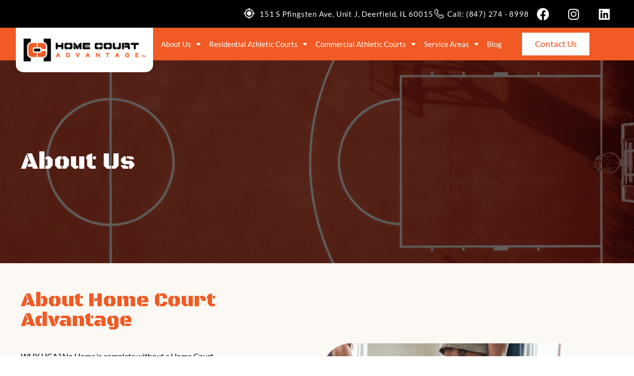

--- FILE ---
content_type: text/html; charset=UTF-8
request_url: https://hcasports.com/about-us/
body_size: 21953
content:
<!doctype html>
<html lang="en-US" prefix="og: https://ogp.me/ns#">
<head>
	<meta charset="UTF-8">
	<meta name="viewport" content="width=device-width, initial-scale=1">
	<link rel="profile" href="https://gmpg.org/xfn/11">
	
<!-- Search Engine Optimization by Rank Math PRO - https://rankmath.com/ -->
<title>About HCA Sports | Our Story and History</title>
<meta name="description" content="Learn more about Home Court Advantage, a leading manufacturer and supplier of premium athletic courts for residential and commercial use. Read more about us!"/>
<meta name="robots" content="follow, index, max-snippet:-1, max-video-preview:-1, max-image-preview:large"/>
<link rel="canonical" href="https://hcasports.com/about-us/" />
<meta property="og:locale" content="en_US" />
<meta property="og:type" content="article" />
<meta property="og:title" content="About HCA Sports | Our Story and History" />
<meta property="og:description" content="Learn more about Home Court Advantage, a leading manufacturer and supplier of premium athletic courts for residential and commercial use. Read more about us!" />
<meta property="og:url" content="https://hcasports.com/about-us/" />
<meta property="og:site_name" content="Home Court Advantage" />
<meta property="og:updated_time" content="2024-08-22T06:05:32-05:00" />
<meta property="og:image" content="https://hcasports.com/wp-content/uploads/2023/01/gym-img.png" />
<meta property="og:image:secure_url" content="https://hcasports.com/wp-content/uploads/2023/01/gym-img.png" />
<meta property="og:image:width" content="601" />
<meta property="og:image:height" content="563" />
<meta property="og:image:alt" content="gym" />
<meta property="og:image:type" content="image/png" />
<meta name="twitter:card" content="summary_large_image" />
<meta name="twitter:title" content="About HCA Sports | Our Story and History" />
<meta name="twitter:description" content="Learn more about Home Court Advantage, a leading manufacturer and supplier of premium athletic courts for residential and commercial use. Read more about us!" />
<meta name="twitter:image" content="https://hcasports.com/wp-content/uploads/2023/01/gym-img.png" />
<!-- /Rank Math WordPress SEO plugin -->

<link rel='dns-prefetch' href='//www.googletagmanager.com' />
<link rel="alternate" type="application/rss+xml" title="Home Court Advantage &raquo; Feed" href="https://hcasports.com/feed/" />
<link rel="alternate" type="application/rss+xml" title="Home Court Advantage &raquo; Comments Feed" href="https://hcasports.com/comments/feed/" />
<link rel="alternate" title="oEmbed (JSON)" type="application/json+oembed" href="https://hcasports.com/wp-json/oembed/1.0/embed?url=https%3A%2F%2Fhcasports.com%2Fabout-us%2F" />
<link rel="alternate" title="oEmbed (XML)" type="text/xml+oembed" href="https://hcasports.com/wp-json/oembed/1.0/embed?url=https%3A%2F%2Fhcasports.com%2Fabout-us%2F&#038;format=xml" />
<style id='wp-img-auto-sizes-contain-inline-css'>
img:is([sizes=auto i],[sizes^="auto," i]){contain-intrinsic-size:3000px 1500px}
/*# sourceURL=wp-img-auto-sizes-contain-inline-css */
</style>
<style id='wp-emoji-styles-inline-css'>

	img.wp-smiley, img.emoji {
		display: inline !important;
		border: none !important;
		box-shadow: none !important;
		height: 1em !important;
		width: 1em !important;
		margin: 0 0.07em !important;
		vertical-align: -0.1em !important;
		background: none !important;
		padding: 0 !important;
	}
/*# sourceURL=wp-emoji-styles-inline-css */
</style>
<style id='classic-theme-styles-inline-css'>
/*! This file is auto-generated */
.wp-block-button__link{color:#fff;background-color:#32373c;border-radius:9999px;box-shadow:none;text-decoration:none;padding:calc(.667em + 2px) calc(1.333em + 2px);font-size:1.125em}.wp-block-file__button{background:#32373c;color:#fff;text-decoration:none}
/*# sourceURL=/wp-includes/css/classic-themes.min.css */
</style>
<style id='safe-svg-svg-icon-style-inline-css'>
.safe-svg-cover{text-align:center}.safe-svg-cover .safe-svg-inside{display:inline-block;max-width:100%}.safe-svg-cover svg{fill:currentColor;height:100%;max-height:100%;max-width:100%;width:100%}

/*# sourceURL=https://hcasports.com/wp-content/plugins/safe-svg/dist/safe-svg-block-frontend.css */
</style>
<style id='global-styles-inline-css'>
:root{--wp--preset--aspect-ratio--square: 1;--wp--preset--aspect-ratio--4-3: 4/3;--wp--preset--aspect-ratio--3-4: 3/4;--wp--preset--aspect-ratio--3-2: 3/2;--wp--preset--aspect-ratio--2-3: 2/3;--wp--preset--aspect-ratio--16-9: 16/9;--wp--preset--aspect-ratio--9-16: 9/16;--wp--preset--color--black: #000000;--wp--preset--color--cyan-bluish-gray: #abb8c3;--wp--preset--color--white: #ffffff;--wp--preset--color--pale-pink: #f78da7;--wp--preset--color--vivid-red: #cf2e2e;--wp--preset--color--luminous-vivid-orange: #ff6900;--wp--preset--color--luminous-vivid-amber: #fcb900;--wp--preset--color--light-green-cyan: #7bdcb5;--wp--preset--color--vivid-green-cyan: #00d084;--wp--preset--color--pale-cyan-blue: #8ed1fc;--wp--preset--color--vivid-cyan-blue: #0693e3;--wp--preset--color--vivid-purple: #9b51e0;--wp--preset--gradient--vivid-cyan-blue-to-vivid-purple: linear-gradient(135deg,rgb(6,147,227) 0%,rgb(155,81,224) 100%);--wp--preset--gradient--light-green-cyan-to-vivid-green-cyan: linear-gradient(135deg,rgb(122,220,180) 0%,rgb(0,208,130) 100%);--wp--preset--gradient--luminous-vivid-amber-to-luminous-vivid-orange: linear-gradient(135deg,rgb(252,185,0) 0%,rgb(255,105,0) 100%);--wp--preset--gradient--luminous-vivid-orange-to-vivid-red: linear-gradient(135deg,rgb(255,105,0) 0%,rgb(207,46,46) 100%);--wp--preset--gradient--very-light-gray-to-cyan-bluish-gray: linear-gradient(135deg,rgb(238,238,238) 0%,rgb(169,184,195) 100%);--wp--preset--gradient--cool-to-warm-spectrum: linear-gradient(135deg,rgb(74,234,220) 0%,rgb(151,120,209) 20%,rgb(207,42,186) 40%,rgb(238,44,130) 60%,rgb(251,105,98) 80%,rgb(254,248,76) 100%);--wp--preset--gradient--blush-light-purple: linear-gradient(135deg,rgb(255,206,236) 0%,rgb(152,150,240) 100%);--wp--preset--gradient--blush-bordeaux: linear-gradient(135deg,rgb(254,205,165) 0%,rgb(254,45,45) 50%,rgb(107,0,62) 100%);--wp--preset--gradient--luminous-dusk: linear-gradient(135deg,rgb(255,203,112) 0%,rgb(199,81,192) 50%,rgb(65,88,208) 100%);--wp--preset--gradient--pale-ocean: linear-gradient(135deg,rgb(255,245,203) 0%,rgb(182,227,212) 50%,rgb(51,167,181) 100%);--wp--preset--gradient--electric-grass: linear-gradient(135deg,rgb(202,248,128) 0%,rgb(113,206,126) 100%);--wp--preset--gradient--midnight: linear-gradient(135deg,rgb(2,3,129) 0%,rgb(40,116,252) 100%);--wp--preset--font-size--small: 13px;--wp--preset--font-size--medium: 20px;--wp--preset--font-size--large: 36px;--wp--preset--font-size--x-large: 42px;--wp--preset--spacing--20: 0.44rem;--wp--preset--spacing--30: 0.67rem;--wp--preset--spacing--40: 1rem;--wp--preset--spacing--50: 1.5rem;--wp--preset--spacing--60: 2.25rem;--wp--preset--spacing--70: 3.38rem;--wp--preset--spacing--80: 5.06rem;--wp--preset--shadow--natural: 6px 6px 9px rgba(0, 0, 0, 0.2);--wp--preset--shadow--deep: 12px 12px 50px rgba(0, 0, 0, 0.4);--wp--preset--shadow--sharp: 6px 6px 0px rgba(0, 0, 0, 0.2);--wp--preset--shadow--outlined: 6px 6px 0px -3px rgb(255, 255, 255), 6px 6px rgb(0, 0, 0);--wp--preset--shadow--crisp: 6px 6px 0px rgb(0, 0, 0);}:where(.is-layout-flex){gap: 0.5em;}:where(.is-layout-grid){gap: 0.5em;}body .is-layout-flex{display: flex;}.is-layout-flex{flex-wrap: wrap;align-items: center;}.is-layout-flex > :is(*, div){margin: 0;}body .is-layout-grid{display: grid;}.is-layout-grid > :is(*, div){margin: 0;}:where(.wp-block-columns.is-layout-flex){gap: 2em;}:where(.wp-block-columns.is-layout-grid){gap: 2em;}:where(.wp-block-post-template.is-layout-flex){gap: 1.25em;}:where(.wp-block-post-template.is-layout-grid){gap: 1.25em;}.has-black-color{color: var(--wp--preset--color--black) !important;}.has-cyan-bluish-gray-color{color: var(--wp--preset--color--cyan-bluish-gray) !important;}.has-white-color{color: var(--wp--preset--color--white) !important;}.has-pale-pink-color{color: var(--wp--preset--color--pale-pink) !important;}.has-vivid-red-color{color: var(--wp--preset--color--vivid-red) !important;}.has-luminous-vivid-orange-color{color: var(--wp--preset--color--luminous-vivid-orange) !important;}.has-luminous-vivid-amber-color{color: var(--wp--preset--color--luminous-vivid-amber) !important;}.has-light-green-cyan-color{color: var(--wp--preset--color--light-green-cyan) !important;}.has-vivid-green-cyan-color{color: var(--wp--preset--color--vivid-green-cyan) !important;}.has-pale-cyan-blue-color{color: var(--wp--preset--color--pale-cyan-blue) !important;}.has-vivid-cyan-blue-color{color: var(--wp--preset--color--vivid-cyan-blue) !important;}.has-vivid-purple-color{color: var(--wp--preset--color--vivid-purple) !important;}.has-black-background-color{background-color: var(--wp--preset--color--black) !important;}.has-cyan-bluish-gray-background-color{background-color: var(--wp--preset--color--cyan-bluish-gray) !important;}.has-white-background-color{background-color: var(--wp--preset--color--white) !important;}.has-pale-pink-background-color{background-color: var(--wp--preset--color--pale-pink) !important;}.has-vivid-red-background-color{background-color: var(--wp--preset--color--vivid-red) !important;}.has-luminous-vivid-orange-background-color{background-color: var(--wp--preset--color--luminous-vivid-orange) !important;}.has-luminous-vivid-amber-background-color{background-color: var(--wp--preset--color--luminous-vivid-amber) !important;}.has-light-green-cyan-background-color{background-color: var(--wp--preset--color--light-green-cyan) !important;}.has-vivid-green-cyan-background-color{background-color: var(--wp--preset--color--vivid-green-cyan) !important;}.has-pale-cyan-blue-background-color{background-color: var(--wp--preset--color--pale-cyan-blue) !important;}.has-vivid-cyan-blue-background-color{background-color: var(--wp--preset--color--vivid-cyan-blue) !important;}.has-vivid-purple-background-color{background-color: var(--wp--preset--color--vivid-purple) !important;}.has-black-border-color{border-color: var(--wp--preset--color--black) !important;}.has-cyan-bluish-gray-border-color{border-color: var(--wp--preset--color--cyan-bluish-gray) !important;}.has-white-border-color{border-color: var(--wp--preset--color--white) !important;}.has-pale-pink-border-color{border-color: var(--wp--preset--color--pale-pink) !important;}.has-vivid-red-border-color{border-color: var(--wp--preset--color--vivid-red) !important;}.has-luminous-vivid-orange-border-color{border-color: var(--wp--preset--color--luminous-vivid-orange) !important;}.has-luminous-vivid-amber-border-color{border-color: var(--wp--preset--color--luminous-vivid-amber) !important;}.has-light-green-cyan-border-color{border-color: var(--wp--preset--color--light-green-cyan) !important;}.has-vivid-green-cyan-border-color{border-color: var(--wp--preset--color--vivid-green-cyan) !important;}.has-pale-cyan-blue-border-color{border-color: var(--wp--preset--color--pale-cyan-blue) !important;}.has-vivid-cyan-blue-border-color{border-color: var(--wp--preset--color--vivid-cyan-blue) !important;}.has-vivid-purple-border-color{border-color: var(--wp--preset--color--vivid-purple) !important;}.has-vivid-cyan-blue-to-vivid-purple-gradient-background{background: var(--wp--preset--gradient--vivid-cyan-blue-to-vivid-purple) !important;}.has-light-green-cyan-to-vivid-green-cyan-gradient-background{background: var(--wp--preset--gradient--light-green-cyan-to-vivid-green-cyan) !important;}.has-luminous-vivid-amber-to-luminous-vivid-orange-gradient-background{background: var(--wp--preset--gradient--luminous-vivid-amber-to-luminous-vivid-orange) !important;}.has-luminous-vivid-orange-to-vivid-red-gradient-background{background: var(--wp--preset--gradient--luminous-vivid-orange-to-vivid-red) !important;}.has-very-light-gray-to-cyan-bluish-gray-gradient-background{background: var(--wp--preset--gradient--very-light-gray-to-cyan-bluish-gray) !important;}.has-cool-to-warm-spectrum-gradient-background{background: var(--wp--preset--gradient--cool-to-warm-spectrum) !important;}.has-blush-light-purple-gradient-background{background: var(--wp--preset--gradient--blush-light-purple) !important;}.has-blush-bordeaux-gradient-background{background: var(--wp--preset--gradient--blush-bordeaux) !important;}.has-luminous-dusk-gradient-background{background: var(--wp--preset--gradient--luminous-dusk) !important;}.has-pale-ocean-gradient-background{background: var(--wp--preset--gradient--pale-ocean) !important;}.has-electric-grass-gradient-background{background: var(--wp--preset--gradient--electric-grass) !important;}.has-midnight-gradient-background{background: var(--wp--preset--gradient--midnight) !important;}.has-small-font-size{font-size: var(--wp--preset--font-size--small) !important;}.has-medium-font-size{font-size: var(--wp--preset--font-size--medium) !important;}.has-large-font-size{font-size: var(--wp--preset--font-size--large) !important;}.has-x-large-font-size{font-size: var(--wp--preset--font-size--x-large) !important;}
:where(.wp-block-post-template.is-layout-flex){gap: 1.25em;}:where(.wp-block-post-template.is-layout-grid){gap: 1.25em;}
:where(.wp-block-term-template.is-layout-flex){gap: 1.25em;}:where(.wp-block-term-template.is-layout-grid){gap: 1.25em;}
:where(.wp-block-columns.is-layout-flex){gap: 2em;}:where(.wp-block-columns.is-layout-grid){gap: 2em;}
:root :where(.wp-block-pullquote){font-size: 1.5em;line-height: 1.6;}
/*# sourceURL=global-styles-inline-css */
</style>
<link rel='stylesheet' id='contact-form-7-css' href='https://hcasports.com/wp-content/plugins/contact-form-7/includes/css/styles.css?ver=6.1.4' media='all' />
<link rel='stylesheet' id='hello-elementor-css' href='https://hcasports.com/wp-content/themes/hello-elementor/style.min.css?ver=3.1.1' media='all' />
<link rel='stylesheet' id='hello-elementor-theme-style-css' href='https://hcasports.com/wp-content/themes/hello-elementor/theme.min.css?ver=3.1.1' media='all' />
<link rel='stylesheet' id='hello-elementor-header-footer-css' href='https://hcasports.com/wp-content/themes/hello-elementor/header-footer.min.css?ver=3.1.1' media='all' />
<link rel='stylesheet' id='elementor-frontend-css' href='https://hcasports.com/wp-content/plugins/elementor/assets/css/frontend.min.css?ver=3.33.3' media='all' />
<link rel='stylesheet' id='elementor-post-7-css' href='https://hcasports.com/wp-content/uploads/elementor/css/post-7.css?ver=1766661162' media='all' />
<link rel='stylesheet' id='pscrollbar-css' href='https://hcasports.com/wp-content/plugins/quadmenu/assets/frontend/pscrollbar/perfect-scrollbar.min.css?ver=3.3.2' media='all' />
<link rel='stylesheet' id='owlcarousel-css' href='https://hcasports.com/wp-content/plugins/quadmenu/assets/frontend/owlcarousel/owl.carousel.min.css?ver=3.3.2' media='all' />
<link rel='stylesheet' id='quadmenu-normalize-css' href='https://hcasports.com/wp-content/plugins/quadmenu/assets/frontend/css/quadmenu-normalize.css?ver=3.3.2' media='all' />
<link rel='stylesheet' id='quadmenu-widgets-css' href='https://hcasports.com/wp-content/uploads/hello-theme-child-master/quadmenu-widgets.css?ver=1712236268' media='all' />
<link rel='stylesheet' id='quadmenu-css' href='https://hcasports.com/wp-content/plugins/quadmenu/build/frontend/style.css?ver=3.3.2' media='all' />
<link rel='stylesheet' id='quadmenu-locations-css' href='https://hcasports.com/wp-content/uploads/hello-theme-child-master/quadmenu-locations.css?ver=1712236268' media='all' />
<link rel='stylesheet' id='dashicons-css' href='https://hcasports.com/wp-includes/css/dashicons.min.css?ver=6.9' media='all' />
<link rel='stylesheet' id='widget-image-box-css' href='https://hcasports.com/wp-content/plugins/elementor/assets/css/widget-image-box.min.css?ver=3.33.3' media='all' />
<link rel='stylesheet' id='widget-social-icons-css' href='https://hcasports.com/wp-content/plugins/elementor/assets/css/widget-social-icons.min.css?ver=3.33.3' media='all' />
<link rel='stylesheet' id='e-apple-webkit-css' href='https://hcasports.com/wp-content/plugins/elementor/assets/css/conditionals/apple-webkit.min.css?ver=3.33.3' media='all' />
<link rel='stylesheet' id='e-sticky-css' href='https://hcasports.com/wp-content/plugins/elementor-pro/assets/css/modules/sticky.min.css?ver=3.33.2' media='all' />
<link rel='stylesheet' id='widget-image-css' href='https://hcasports.com/wp-content/plugins/elementor/assets/css/widget-image.min.css?ver=3.33.3' media='all' />
<link rel='stylesheet' id='widget-nav-menu-css' href='https://hcasports.com/wp-content/plugins/elementor-pro/assets/css/widget-nav-menu.min.css?ver=3.33.2' media='all' />
<link rel='stylesheet' id='widget-heading-css' href='https://hcasports.com/wp-content/plugins/elementor/assets/css/widget-heading.min.css?ver=3.33.3' media='all' />
<link rel='stylesheet' id='widget-form-css' href='https://hcasports.com/wp-content/plugins/elementor-pro/assets/css/widget-form.min.css?ver=3.33.2' media='all' />
<link rel='stylesheet' id='widget-divider-css' href='https://hcasports.com/wp-content/plugins/elementor/assets/css/widget-divider.min.css?ver=3.33.3' media='all' />
<link rel='stylesheet' id='elementor-icons-css' href='https://hcasports.com/wp-content/plugins/elementor/assets/lib/eicons/css/elementor-icons.min.css?ver=5.44.0' media='all' />
<link rel='stylesheet' id='widget-icon-list-css' href='https://hcasports.com/wp-content/plugins/elementor/assets/css/widget-icon-list.min.css?ver=3.33.3' media='all' />
<link rel='stylesheet' id='elementor-post-1328-css' href='https://hcasports.com/wp-content/uploads/elementor/css/post-1328.css?ver=1766677169' media='all' />
<link rel='stylesheet' id='elementor-post-1238-css' href='https://hcasports.com/wp-content/uploads/elementor/css/post-1238.css?ver=1766661163' media='all' />
<link rel='stylesheet' id='elementor-post-1232-css' href='https://hcasports.com/wp-content/uploads/elementor/css/post-1232.css?ver=1766661163' media='all' />
<link rel='stylesheet' id='hello-elementor-child-style-css' href='https://hcasports.com/wp-content/themes/hello-theme-child-master/style.css?ver=1.0.0' media='all' />
<link rel='stylesheet' id='elementor-gf-local-blackopsone-css' href='https://hcasports.com/wp-content/uploads/elementor/google-fonts/css/blackopsone.css?ver=1744038492' media='all' />
<link rel='stylesheet' id='elementor-gf-local-lato-css' href='https://hcasports.com/wp-content/uploads/elementor/google-fonts/css/lato.css?ver=1744038494' media='all' />
<link rel='stylesheet' id='elementor-gf-local-montserrat-css' href='https://hcasports.com/wp-content/uploads/elementor/google-fonts/css/montserrat.css?ver=1744038502' media='all' />
<link rel='stylesheet' id='elementor-icons-shared-0-css' href='https://hcasports.com/wp-content/plugins/elementor/assets/lib/font-awesome/css/fontawesome.min.css?ver=5.15.3' media='all' />
<link rel='stylesheet' id='elementor-icons-fa-solid-css' href='https://hcasports.com/wp-content/plugins/elementor/assets/lib/font-awesome/css/solid.min.css?ver=5.15.3' media='all' />
<link rel='stylesheet' id='elementor-icons-fa-brands-css' href='https://hcasports.com/wp-content/plugins/elementor/assets/lib/font-awesome/css/brands.min.css?ver=5.15.3' media='all' />
<script src="https://hcasports.com/wp-includes/js/jquery/jquery.min.js?ver=3.7.1" id="jquery-core-js"></script>
<script src="https://hcasports.com/wp-includes/js/jquery/jquery-migrate.min.js?ver=3.4.1" id="jquery-migrate-js"></script>

<!-- Google tag (gtag.js) snippet added by Site Kit -->
<!-- Google Analytics snippet added by Site Kit -->
<script src="https://www.googletagmanager.com/gtag/js?id=G-MK9PD4T0JC" id="google_gtagjs-js" async></script>
<script id="google_gtagjs-js-after">
window.dataLayer = window.dataLayer || [];function gtag(){dataLayer.push(arguments);}
gtag("set","linker",{"domains":["hcasports.com"]});
gtag("js", new Date());
gtag("set", "developer_id.dZTNiMT", true);
gtag("config", "G-MK9PD4T0JC");
//# sourceURL=google_gtagjs-js-after
</script>
<link rel="https://api.w.org/" href="https://hcasports.com/wp-json/" /><link rel="alternate" title="JSON" type="application/json" href="https://hcasports.com/wp-json/wp/v2/pages/1328" /><link rel="EditURI" type="application/rsd+xml" title="RSD" href="https://hcasports.com/xmlrpc.php?rsd" />
<meta name="generator" content="WordPress 6.9" />
<link rel='shortlink' href='https://hcasports.com/?p=1328' />
<meta name="generator" content="Site Kit by Google 1.168.0" />
	<meta name="viewport" content="width=device-width, initial-scale=1.0">

	<meta name="generator" content="Elementor 3.33.3; features: additional_custom_breakpoints; settings: css_print_method-external, google_font-enabled, font_display-swap">
<script src="https://cdnjs.cloudflare.com/ajax/libs/slick-carousel/1.8.1/slick.min.js" integrity="sha512-XtmMtDEcNz2j7ekrtHvOVR4iwwaD6o/FUJe6+Zq+HgcCsk3kj4uSQQR8weQ2QVj1o0Pk6PwYLohm206ZzNfubg==" crossorigin="anonymous" referrerpolicy="no-referrer"></script>

<link rel="stylesheet" href="https://cdnjs.cloudflare.com/ajax/libs/slick-carousel/1.8.1/slick-theme.min.css" integrity="sha512-17EgCFERpgZKcm0j0fEq1YCJuyAWdz9KUtv1EjVuaOz8pDnh/0nZxmU6BBXwaaxqoi9PQXnRWqlcDB027hgv9A==" crossorigin="anonymous" referrerpolicy="no-referrer" />

<link rel="stylesheet" href="https://cdnjs.cloudflare.com/ajax/libs/slick-carousel/1.8.1/slick.min.css" integrity="sha512-yHknP1/AwR+yx26cB1y0cjvQUMvEa2PFzt1c9LlS4pRQ5NOTZFWbhBig+X9G9eYW/8m0/4OXNx8pxJ6z57x0dw==" crossorigin="anonymous" referrerpolicy="no-referrer" />
<script>
jQuery(function($){
    $( document ).ready(function(){
        $('.portfolio-slider > .elementor-widget-wrap').slick({
              infinite: false,
              slidesToShow: 2,
              slidesToScroll: 1,
              dots: false,
              arrows: true,
						  prevArrow: $('.arrow-left'),
						  nextArrow: $('.arrow-right'),
				    	autoplay: true,
						responsive: [
								
								{
									breakpoint: 768,
									settings: {
										slidesToShow: 1,
										slidesToScroll: 1
									}
								}

							]
            });
	
    });
});

// Visit Our Location

jQuery(function ($) {
         $(document).ready(function() {
      // Initially hide all sections
      $('.cstm-section').hide();

      // Show the default section when the page loads
      $('.cstm-section[data-tab="default"]').show();

      // On select change, show the corresponding section
      $('#location').on('change', function() {
        var selectedValue = $(this).val();
        // Hide all sections
        $('.cstm-section').hide();
        // Show the selected section
        $('.cstm-section[data-tab="' + selectedValue + '"]').show();
      });
    });
});

</script>
			<style>
				.e-con.e-parent:nth-of-type(n+4):not(.e-lazyloaded):not(.e-no-lazyload),
				.e-con.e-parent:nth-of-type(n+4):not(.e-lazyloaded):not(.e-no-lazyload) * {
					background-image: none !important;
				}
				@media screen and (max-height: 1024px) {
					.e-con.e-parent:nth-of-type(n+3):not(.e-lazyloaded):not(.e-no-lazyload),
					.e-con.e-parent:nth-of-type(n+3):not(.e-lazyloaded):not(.e-no-lazyload) * {
						background-image: none !important;
					}
				}
				@media screen and (max-height: 640px) {
					.e-con.e-parent:nth-of-type(n+2):not(.e-lazyloaded):not(.e-no-lazyload),
					.e-con.e-parent:nth-of-type(n+2):not(.e-lazyloaded):not(.e-no-lazyload) * {
						background-image: none !important;
					}
				}
			</style>
			
<!-- Google Tag Manager snippet added by Site Kit -->
<script>
			( function( w, d, s, l, i ) {
				w[l] = w[l] || [];
				w[l].push( {'gtm.start': new Date().getTime(), event: 'gtm.js'} );
				var f = d.getElementsByTagName( s )[0],
					j = d.createElement( s ), dl = l != 'dataLayer' ? '&l=' + l : '';
				j.async = true;
				j.src = 'https://www.googletagmanager.com/gtm.js?id=' + i + dl;
				f.parentNode.insertBefore( j, f );
			} )( window, document, 'script', 'dataLayer', 'GTM-NWNZ55M' );
			
</script>

<!-- End Google Tag Manager snippet added by Site Kit -->
<style type="text/css">.saboxplugin-wrap{-webkit-box-sizing:border-box;-moz-box-sizing:border-box;-ms-box-sizing:border-box;box-sizing:border-box;border:1px solid #eee;width:100%;clear:both;display:block;overflow:hidden;word-wrap:break-word;position:relative}.saboxplugin-wrap .saboxplugin-gravatar{float:left;padding:0 20px 20px 20px}.saboxplugin-wrap .saboxplugin-gravatar img{max-width:100px;height:auto;border-radius:0;}.saboxplugin-wrap .saboxplugin-authorname{font-size:18px;line-height:1;margin:20px 0 0 20px;display:block}.saboxplugin-wrap .saboxplugin-authorname a{text-decoration:none}.saboxplugin-wrap .saboxplugin-authorname a:focus{outline:0}.saboxplugin-wrap .saboxplugin-desc{display:block;margin:5px 20px}.saboxplugin-wrap .saboxplugin-desc a{text-decoration:underline}.saboxplugin-wrap .saboxplugin-desc p{margin:5px 0 12px}.saboxplugin-wrap .saboxplugin-web{margin:0 20px 15px;text-align:left}.saboxplugin-wrap .sab-web-position{text-align:right}.saboxplugin-wrap .saboxplugin-web a{color:#ccc;text-decoration:none}.saboxplugin-wrap .saboxplugin-socials{position:relative;display:block;background:#fcfcfc;padding:5px;border-top:1px solid #eee}.saboxplugin-wrap .saboxplugin-socials a svg{width:20px;height:20px}.saboxplugin-wrap .saboxplugin-socials a svg .st2{fill:#fff; transform-origin:center center;}.saboxplugin-wrap .saboxplugin-socials a svg .st1{fill:rgba(0,0,0,.3)}.saboxplugin-wrap .saboxplugin-socials a:hover{opacity:.8;-webkit-transition:opacity .4s;-moz-transition:opacity .4s;-o-transition:opacity .4s;transition:opacity .4s;box-shadow:none!important;-webkit-box-shadow:none!important}.saboxplugin-wrap .saboxplugin-socials .saboxplugin-icon-color{box-shadow:none;padding:0;border:0;-webkit-transition:opacity .4s;-moz-transition:opacity .4s;-o-transition:opacity .4s;transition:opacity .4s;display:inline-block;color:#fff;font-size:0;text-decoration:inherit;margin:5px;-webkit-border-radius:0;-moz-border-radius:0;-ms-border-radius:0;-o-border-radius:0;border-radius:0;overflow:hidden}.saboxplugin-wrap .saboxplugin-socials .saboxplugin-icon-grey{text-decoration:inherit;box-shadow:none;position:relative;display:-moz-inline-stack;display:inline-block;vertical-align:middle;zoom:1;margin:10px 5px;color:#444;fill:#444}.clearfix:after,.clearfix:before{content:' ';display:table;line-height:0;clear:both}.ie7 .clearfix{zoom:1}.saboxplugin-socials.sabox-colored .saboxplugin-icon-color .sab-twitch{border-color:#38245c}.saboxplugin-socials.sabox-colored .saboxplugin-icon-color .sab-behance{border-color:#003eb0}.saboxplugin-socials.sabox-colored .saboxplugin-icon-color .sab-deviantart{border-color:#036824}.saboxplugin-socials.sabox-colored .saboxplugin-icon-color .sab-digg{border-color:#00327c}.saboxplugin-socials.sabox-colored .saboxplugin-icon-color .sab-dribbble{border-color:#ba1655}.saboxplugin-socials.sabox-colored .saboxplugin-icon-color .sab-facebook{border-color:#1e2e4f}.saboxplugin-socials.sabox-colored .saboxplugin-icon-color .sab-flickr{border-color:#003576}.saboxplugin-socials.sabox-colored .saboxplugin-icon-color .sab-github{border-color:#264874}.saboxplugin-socials.sabox-colored .saboxplugin-icon-color .sab-google{border-color:#0b51c5}.saboxplugin-socials.sabox-colored .saboxplugin-icon-color .sab-html5{border-color:#902e13}.saboxplugin-socials.sabox-colored .saboxplugin-icon-color .sab-instagram{border-color:#1630aa}.saboxplugin-socials.sabox-colored .saboxplugin-icon-color .sab-linkedin{border-color:#00344f}.saboxplugin-socials.sabox-colored .saboxplugin-icon-color .sab-pinterest{border-color:#5b040e}.saboxplugin-socials.sabox-colored .saboxplugin-icon-color .sab-reddit{border-color:#992900}.saboxplugin-socials.sabox-colored .saboxplugin-icon-color .sab-rss{border-color:#a43b0a}.saboxplugin-socials.sabox-colored .saboxplugin-icon-color .sab-sharethis{border-color:#5d8420}.saboxplugin-socials.sabox-colored .saboxplugin-icon-color .sab-soundcloud{border-color:#995200}.saboxplugin-socials.sabox-colored .saboxplugin-icon-color .sab-spotify{border-color:#0f612c}.saboxplugin-socials.sabox-colored .saboxplugin-icon-color .sab-stackoverflow{border-color:#a95009}.saboxplugin-socials.sabox-colored .saboxplugin-icon-color .sab-steam{border-color:#006388}.saboxplugin-socials.sabox-colored .saboxplugin-icon-color .sab-user_email{border-color:#b84e05}.saboxplugin-socials.sabox-colored .saboxplugin-icon-color .sab-tumblr{border-color:#10151b}.saboxplugin-socials.sabox-colored .saboxplugin-icon-color .sab-twitter{border-color:#0967a0}.saboxplugin-socials.sabox-colored .saboxplugin-icon-color .sab-vimeo{border-color:#0d7091}.saboxplugin-socials.sabox-colored .saboxplugin-icon-color .sab-windows{border-color:#003f71}.saboxplugin-socials.sabox-colored .saboxplugin-icon-color .sab-whatsapp{border-color:#003f71}.saboxplugin-socials.sabox-colored .saboxplugin-icon-color .sab-wordpress{border-color:#0f3647}.saboxplugin-socials.sabox-colored .saboxplugin-icon-color .sab-yahoo{border-color:#14002d}.saboxplugin-socials.sabox-colored .saboxplugin-icon-color .sab-youtube{border-color:#900}.saboxplugin-socials.sabox-colored .saboxplugin-icon-color .sab-xing{border-color:#000202}.saboxplugin-socials.sabox-colored .saboxplugin-icon-color .sab-mixcloud{border-color:#2475a0}.saboxplugin-socials.sabox-colored .saboxplugin-icon-color .sab-vk{border-color:#243549}.saboxplugin-socials.sabox-colored .saboxplugin-icon-color .sab-medium{border-color:#00452c}.saboxplugin-socials.sabox-colored .saboxplugin-icon-color .sab-quora{border-color:#420e00}.saboxplugin-socials.sabox-colored .saboxplugin-icon-color .sab-meetup{border-color:#9b181c}.saboxplugin-socials.sabox-colored .saboxplugin-icon-color .sab-goodreads{border-color:#000}.saboxplugin-socials.sabox-colored .saboxplugin-icon-color .sab-snapchat{border-color:#999700}.saboxplugin-socials.sabox-colored .saboxplugin-icon-color .sab-500px{border-color:#00557f}.saboxplugin-socials.sabox-colored .saboxplugin-icon-color .sab-mastodont{border-color:#185886}.sabox-plus-item{margin-bottom:20px}@media screen and (max-width:480px){.saboxplugin-wrap{text-align:center}.saboxplugin-wrap .saboxplugin-gravatar{float:none;padding:20px 0;text-align:center;margin:0 auto;display:block}.saboxplugin-wrap .saboxplugin-gravatar img{float:none;display:inline-block;display:-moz-inline-stack;vertical-align:middle;zoom:1}.saboxplugin-wrap .saboxplugin-desc{margin:0 10px 20px;text-align:center}.saboxplugin-wrap .saboxplugin-authorname{text-align:center;margin:10px 0 20px}}body .saboxplugin-authorname a,body .saboxplugin-authorname a:hover{box-shadow:none;-webkit-box-shadow:none}a.sab-profile-edit{font-size:16px!important;line-height:1!important}.sab-edit-settings a,a.sab-profile-edit{color:#0073aa!important;box-shadow:none!important;-webkit-box-shadow:none!important}.sab-edit-settings{margin-right:15px;position:absolute;right:0;z-index:2;bottom:10px;line-height:20px}.sab-edit-settings i{margin-left:5px}.saboxplugin-socials{line-height:1!important}.rtl .saboxplugin-wrap .saboxplugin-gravatar{float:right}.rtl .saboxplugin-wrap .saboxplugin-authorname{display:flex;align-items:center}.rtl .saboxplugin-wrap .saboxplugin-authorname .sab-profile-edit{margin-right:10px}.rtl .sab-edit-settings{right:auto;left:0}img.sab-custom-avatar{max-width:75px;}.saboxplugin-wrap {margin-top:0px; margin-bottom:0px; padding: 15px 5px }.saboxplugin-wrap .saboxplugin-authorname {font-size:18px; line-height:25px;}.saboxplugin-wrap .saboxplugin-desc p, .saboxplugin-wrap .saboxplugin-desc {font-size:14px !important; line-height:21px !important;}.saboxplugin-wrap .saboxplugin-web {font-size:14px;}.saboxplugin-wrap .saboxplugin-socials a svg {width:18px;height:18px;}</style><link rel="icon" href="https://hcasports.com/wp-content/uploads/2023/01/favicon.png" sizes="32x32" />
<link rel="icon" href="https://hcasports.com/wp-content/uploads/2023/01/favicon.png" sizes="192x192" />
<link rel="apple-touch-icon" href="https://hcasports.com/wp-content/uploads/2023/01/favicon.png" />
<meta name="msapplication-TileImage" content="https://hcasports.com/wp-content/uploads/2023/01/favicon.png" />
		<style id="wp-custom-css">
			.sub-menu{
	margin-top:10px !Important;
}

div#defMenus nav.elementor-nav-menu--main ul li.ntab-menus ul li {
    width: 400px !important;
}

.clsinHeader {
    background-blend-mode: overlay;
    background-color: #00000052;
}

.restables .elementor-tabs-wrapper .elementor-tab-title {
    margin-top: 0!important;
    border-radius: 0;
}
.faq-sb-escs .elementor-toggle .elementor-tab-title {
    display: grid;
    line-height: 28px;
    grid-template-columns: 20px auto;
    align-items: start;
}
.faq-sb-escs .elementor-toggle .elementor-tab-title .elementor-toggle-icon {
    line-height: 22px!important;
}
section.elementor-section .elementor-widget-text-editor a {
    color: #f15a24;
    text-decoration: underline;
}
.elementor-section.elementor-section-boxed>.elementor-container {
    width: 95%;
}
section#hedertops {
    z-index: 9;
}
div#defMenus nav.elementor-nav-menu--main ul li ul li .elementor-container.elementor-column-gap-default {
    width: 100%;
}
div#herLogos .elementor-widget-wrap.elementor-element-populated .elementor-widget.elementor-widget-image a {
    display: flex;
    align-items: center;
    justify-content: center;
    height: 100%;
    position: relative;
    height: 90px;
}
div#herLogos .elementor-widget-wrap.elementor-element-populated {
    position: absolute;
    height: 90px;
    border-bottom-left-radius: 15px;
    border-bottom-right-radius: 15px;
    box-shadow: 0px 2px 2px -2px #0000009c;
}
#defMenus .clsResMenu ul.sub-menu {
    left: -180%!important;
}
#defMenus .clsRComMenu ul.sub-menu {
    left: -170%!important;
}
div#defMenus nav.elementor-nav-menu--main ul li ul li, div#defMenus nav.elementor-nav-menu--main ul li ul li a {
    width: 740px;
}
div#defMenus nav.elementor-nav-menu--main ul li.ntab-menus ul li.menu-item-1895 {
    width: 440px;
}
div#defMenus nav.elementor-nav-menu--main ul li.ntab-menus ul li {
    width: 600px;
}
div#defMenus nav.elementor-nav-menu--main ul li.ntab-menus ul li .elementor-vertical-align-top.elementor-widget.elementor-widget-image-box {
    flex: 3;
    margin-bottom: 0!important;
}
div#defMenus nav.elementor-nav-menu--main ul li.ntab-menus ul {
    left: -130%!important;
}
li.clsLetsplay {
    margin-left: 30px!important;
}
li.clsLetsplay a {
    background: #fff;
    padding: 10px 20px!important;
    color: #f0764b!important;
    font-size: 17px!important;
    font-weight: 700!important;
}
.men-tabmnus .elementor-tab-content {
    padding: 10px 0;
}
.resindors .elementor-widget-wrap.elementor-element-populated,
.resoutdoors .elementor-widget-wrap.elementor-element-populated{
    display: flex;
    align-items: flex-start;
    flex-direction: row;
    flex-wrap: wrap;
    justify-content: center;
}

.restables .elementor-widget.elementor-widget-image-box {
    flex-basis: 22%;
    margin-bottom: 0;
}
#resoutdoors .elementor-widget.elementor-widget-image-box {
    flex-basis: 120px;
    margin-bottom: 0;
}
.restables .elementor-tabs-wrapper {
    display: flex;
}
.restables .elementor-tabs-wrapper .elementor-tab-title {
    display: flex!important;
    width: 50%;
    padding: 0!important;
    align-items: center;
    justify-content: center;
}
.restables .elementor-widget.elementor-widget-image-box h3.elementor-image-box-title {
    font-size: 15px;
    font-weight: 700;
}
.restables .elementor-widget-image-box.elementor-position-top .elementor-image-box-img{
    margin: auto;
    height: 50px;
    width: 100px!important;
    display: flex;
	 align-items: center;
    justify-content: center;
    margin: auto!important;
}

.restables .elementor-widget.elementor-widget-image-box h3.elementor-image-box-title a {
    padding: 0 !important;
    margin-left: 20% !important;
}

.restables .elementor-tab-content {
    padding: 6px 0 0!important;
}
.sub-menu {
    margin-top: 14px!important;
}
.restables .elementor-tab-desktop-title {
    background: #656565;
    color: #080808!important;
	 border: none;
}
.restables .elementor-tabs-wrapper .elementor-tab-title {
    width: 50%;
    text-align: center;
}
.restables .elementor-tab-desktop-title.elementor-active {
    background: #f15a24!important;
 color: #fff!important;
    border: none;
}
.clsResMenu .elementor-tab-title:before,
.clsRComMenu .elementor-tab-title:before {
    position: relative!important;
    width: 48px!important;
    height: 48px!important;
    content: " "!important;
    right: auto!important;
    background-size: 37px!important;
    background-position: center!important;
    background-repeat: no-repeat!important;
    top: 0;
    flex-direction: row;
    align-items: center;
    filter: brightness(0);
    margin-right: 10px;
}
.restables .elementor-tab-desktop-title.elementor-active:before {
	 filter: brightness(0) invert(1);
}
.clsResMenu [data-tab="1"]:before {
background:url(/wp-content/uploads/2023/01/indoor-icon.png);
}
.clsResMenu [data-tab="2"]:before {
   background:url(/wp-content/uploads/2023/01/outdoor-icon.png);
}
.clsRComMenu [data-tab="1"]:before {
   background:url(/wp-content/uploads/2023/01/indoor-icon.png);
}
.clsRComMenu [data-tab="2"]:before {
   background:url(/wp-content/uploads/2023/01/outdoor-icon.png);
}
.clsgridoutdoors .elementor-widget-container {
    margin-top: 0!important;
}
section.elementor-section.elementor-inner-section .elementor-container.elementor-column-gap-default {
    width: 100%;
}
div#defMenus nav.elementor-nav-menu--main ul li.ntab-menus ul li .elementor-vertical-align-top.elementor-widget.elementor-widget-image-box .elementor-image-box-img img {
    transition-duration: 0.3s;
    height: 60px;
    object-fit: none;
}

.img-boxes .elementor-section {
    height: 100%;
}

h3.elementor-image-box-title a, span.elementor-image-box-title a {
    color: #f15a24 !important;
}

@media (max-width:1024px) {
.elementor-section.elementor-section-boxed>.elementor-container {
    width: 100%;
}
}

.sidebar-css .restables .elementor-widget.elementor-widget-image-box h3.elementor-image-box-title a {
    margin-left: 0 !important;
}


/* mega menu*/


.restables .elementor-widget.elementor-widget-image-box h3.elementor-image-box-title a {
    padding: 0 !important;
    margin: 0 auto !important;
    width: 100% !important;
    -webkit-box-pack: center;
        -ms-flex-pack: center;
            justify-content: center;
}
.resindors figure.elementor-image-box-img {
    display: -webkit-box;
    display: -ms-flexbox;
    display: flex;
    -webkit-box-align: center;
        -ms-flex-align: center;
            align-items: center;
    -webkit-box-pack: center;
        -ms-flex-pack: center;
            justify-content: center;
}

.resindors figure.elementor-image-box-img a{
    margin: 0 auto;
    -webkit-box-pack: center;
        -ms-flex-pack: center;
            justify-content: center;
}

.resindors .elementor-image-box-content a {
    -webkit-box-pack: center;
        -ms-flex-pack: center;
            justify-content: center;
    width: 100% !important;
}
@media screen and (max-width: 1280px) {
.clsinHeader .elementor-container.elementor-column-gap-default .elementor-column.elementor-col-50:last-child {
        padding: 20px 0 10px;
}
}


@media screen and (max-width: 1080px) {
.clsinHeader .elementor-container.elementor-column-gap-default {
    display: flex;
    flex-direction: row;
    flex-wrap: nowrap;
}
.clsinHeader .elementor-container.elementor-column-gap-default .elementor-column.elementor-col-50:first-child {
    width: 70%;
}
.clsinHeader .elementor-container.elementor-column-gap-default .elementor-column.elementor-col-50:last-child {
        padding: 20px 0 10px;
}
}
@media screen and (max-width: 1024px) {
	section#hedertops .elementor-nav-menu li a {
    background: transparent !important;
}

section#hedertops .elementor-widget-image-box {
    margin-bottom: 0 !important;
}

.restables .elementor-widget-image-box.elementor-position-top .elementor-image-box-img {
    width: 100% !important;
}

.resindors .elementor-image-box-content a {
    -webkit-box-pack: center !important;
        -ms-flex-pack: center !important;
            justify-content: center !important;
}
	#resoutdoors .elementor-container.elementor-column-gap-default {
    -ms-flex-wrap: wrap !important;
        flex-wrap: wrap !important;
    -webkit-box-pack: center;
        -ms-flex-pack: center;
            justify-content: center;
}

#resoutdoors .elementor-container.elementor-column-gap-default .elementor-column {
    width: auto;
}
.resindors .elementor-column {
    width: auto !important;
}

.resindors .elementor-container {
    display: -webkit-box;
    display: -ms-flexbox;
    display: flex;
    -webkit-box-align: center;
        -ms-flex-align: center;
            align-items: center;
    -webkit-box-pack: center;
        -ms-flex-pack: center;
            justify-content: center;
}	
}
@media screen and (max-width: 980px) {
.clsinHeader .elementor-container.elementor-column-gap-default {
    display: flex;
    flex-direction: column;
    flex-wrap: nowrap;
}
.clsinHeader .elementor-container.elementor-column-gap-default .elementor-column.elementor-col-50 {
    width: 100%!important;
}
}

@media (max-width:480px) {
.clem1 .elementor-image-box-title {
    font-size: 3vw!important;
}
.tpHeders .elementor-widget-wrap.elementor-element-populated {
    gap: 5px;
}
}		</style>
		</head>
<body class="wp-singular page-template page-template-elementor_header_footer page page-id-1328 wp-theme-hello-elementor wp-child-theme-hello-theme-child-master elementor-default elementor-template-full-width elementor-kit-7 elementor-page elementor-page-1328">

		<!-- Google Tag Manager (noscript) snippet added by Site Kit -->
		<noscript>
			<iframe src="https://www.googletagmanager.com/ns.html?id=GTM-NWNZ55M" height="0" width="0" style="display:none;visibility:hidden"></iframe>
		</noscript>
		<!-- End Google Tag Manager (noscript) snippet added by Site Kit -->
		
<a class="skip-link screen-reader-text" href="#content">Skip to content</a>

		<header data-elementor-type="header" data-elementor-id="1238" class="elementor elementor-1238 elementor-location-header" data-elementor-post-type="elementor_library">
					<section class="elementor-section elementor-top-section elementor-element elementor-element-7e939c6 tpHeders elementor-section-boxed elementor-section-height-default elementor-section-height-default" data-id="7e939c6" data-element_type="section" data-settings="{&quot;background_background&quot;:&quot;classic&quot;,&quot;sticky&quot;:&quot;top&quot;,&quot;sticky_on&quot;:[&quot;desktop&quot;],&quot;sticky_offset&quot;:0,&quot;sticky_effects_offset&quot;:0,&quot;sticky_anchor_link_offset&quot;:0}">
						<div class="elementor-container elementor-column-gap-default">
					<div class="elementor-column elementor-col-100 elementor-top-column elementor-element elementor-element-f2eee31" data-id="f2eee31" data-element_type="column">
			<div class="elementor-widget-wrap elementor-element-populated">
						<div class="elementor-element elementor-element-3c84d2c elementor-position-left elementor-vertical-align-middle clem1 elementor-widget elementor-widget-image-box" data-id="3c84d2c" data-element_type="widget" data-widget_type="image-box.default">
				<div class="elementor-widget-container">
					<div class="elementor-image-box-wrapper"><figure class="elementor-image-box-img"><a href="https://www.google.com/maps/place/Home+Court+Advantage/@42.1503799,-87.8457068,17z/data=!3m1!4b1!4m6!3m5!1s0x880fc0aa14681407:0x56f69709d1dd0f39!8m2!3d42.1503799!4d-87.8457068!16s%2Fg%2F11fk0bd14z?entry=ttu" target="_blank" tabindex="-1"><img width="24" height="24" src="https://hcasports.com/wp-content/uploads/2023/01/crosshair-24.png" class="attachment-full size-full wp-image-2162" alt="hcasports" /></a></figure><div class="elementor-image-box-content"><div class="elementor-image-box-title"><a href="https://www.google.com/maps/place/Home+Court+Advantage/@42.1503799,-87.8457068,17z/data=!3m1!4b1!4m6!3m5!1s0x880fc0aa14681407:0x56f69709d1dd0f39!8m2!3d42.1503799!4d-87.8457068!16s%2Fg%2F11fk0bd14z?entry=ttu" target="_blank">151 S Pfingsten Ave, Unit J, Deerfield, IL 60015</a></div></div></div>				</div>
				</div>
				<div class="elementor-element elementor-element-0e47945 elementor-position-left elementor-vertical-align-middle clem1 elementor-widget elementor-widget-image-box" data-id="0e47945" data-element_type="widget" id="phnx" data-widget_type="image-box.default">
				<div class="elementor-widget-container">
					<div class="elementor-image-box-wrapper"><figure class="elementor-image-box-img"><a href="tel:8472748998" tabindex="-1"><img width="24" height="24" src="https://hcasports.com/wp-content/uploads/2023/01/phone-call-24.png" class="attachment-full size-full wp-image-2165" alt="hcasports" /></a></figure><div class="elementor-image-box-content"><div class="elementor-image-box-title"><a href="tel:8472748998">Call: (847) 274 - 8998</a></div></div></div>				</div>
				</div>
				<div class="elementor-element elementor-element-837c7c4 elementor-shape-square e-grid-align-right clem1 elementor-grid-0 elementor-widget elementor-widget-social-icons" data-id="837c7c4" data-element_type="widget" data-widget_type="social-icons.default">
				<div class="elementor-widget-container">
							<div class="elementor-social-icons-wrapper elementor-grid" role="list">
							<span class="elementor-grid-item" role="listitem">
					<a class="elementor-icon elementor-social-icon elementor-social-icon-facebook elementor-repeater-item-2eaf971" href="https://www.facebook.com/HomeCourtAdvantage.net/" target="_blank">
						<span class="elementor-screen-only">Facebook</span>
						<i aria-hidden="true" class="fab fa-facebook"></i>					</a>
				</span>
							<span class="elementor-grid-item" role="listitem">
					<a class="elementor-icon elementor-social-icon elementor-social-icon-instagram elementor-repeater-item-5c6700d" href="https://www.instagram.com/home_court_advantage_/" target="_blank">
						<span class="elementor-screen-only">Instagram</span>
						<i aria-hidden="true" class="fab fa-instagram"></i>					</a>
				</span>
							<span class="elementor-grid-item" role="listitem">
					<a class="elementor-icon elementor-social-icon elementor-social-icon-linkedin elementor-repeater-item-31bbba6" href="https://www.linkedin.com/company/homecourt-advantage/about/" target="_blank">
						<span class="elementor-screen-only">Linkedin</span>
						<i aria-hidden="true" class="fab fa-linkedin"></i>					</a>
				</span>
					</div>
						</div>
				</div>
					</div>
		</div>
					</div>
		</section>
				<section class="elementor-section elementor-top-section elementor-element elementor-element-46f0ee3 elementor-section-boxed elementor-section-height-default elementor-section-height-default" data-id="46f0ee3" data-element_type="section" id="hedertops" data-settings="{&quot;background_background&quot;:&quot;classic&quot;}">
						<div class="elementor-container elementor-column-gap-default">
					<div class="elementor-column elementor-col-50 elementor-top-column elementor-element elementor-element-227c810" data-id="227c810" data-element_type="column" id="herLogos" data-settings="{&quot;background_background&quot;:&quot;classic&quot;}">
			<div class="elementor-widget-wrap elementor-element-populated">
						<div class="elementor-element elementor-element-11a5a8e elementor-widget elementor-widget-image" data-id="11a5a8e" data-element_type="widget" data-widget_type="image.default">
				<div class="elementor-widget-container">
																<a href="https://hcasports.com">
							<img fetchpriority="high" width="580" height="122" src="https://hcasports.com/wp-content/uploads/2023/05/home-court-2023-logo.png" class="attachment-large size-large wp-image-6772" alt="Home Court Advantage Logo" srcset="https://hcasports.com/wp-content/uploads/2023/05/home-court-2023-logo.png 580w, https://hcasports.com/wp-content/uploads/2023/05/home-court-2023-logo-300x63.png 300w" sizes="(max-width: 580px) 100vw, 580px" />								</a>
															</div>
				</div>
					</div>
		</div>
				<div class="elementor-column elementor-col-50 elementor-top-column elementor-element elementor-element-e380591" data-id="e380591" data-element_type="column">
			<div class="elementor-widget-wrap elementor-element-populated">
						<div class="elementor-element elementor-element-c82c139 elementor-nav-menu__align-justify elementor-nav-menu--stretch elementor-widget__width-initial elementor-nav-menu--dropdown-tablet elementor-nav-menu__text-align-aside elementor-nav-menu--toggle elementor-nav-menu--burger elementor-widget elementor-widget-nav-menu" data-id="c82c139" data-element_type="widget" id="defMenus" data-settings="{&quot;full_width&quot;:&quot;stretch&quot;,&quot;layout&quot;:&quot;horizontal&quot;,&quot;submenu_icon&quot;:{&quot;value&quot;:&quot;&lt;i class=\&quot;fas fa-caret-down\&quot; aria-hidden=\&quot;true\&quot;&gt;&lt;\/i&gt;&quot;,&quot;library&quot;:&quot;fa-solid&quot;},&quot;toggle&quot;:&quot;burger&quot;}" data-widget_type="nav-menu.default">
				<div class="elementor-widget-container">
								<nav aria-label="Menu" class="elementor-nav-menu--main elementor-nav-menu__container elementor-nav-menu--layout-horizontal e--pointer-none">
				<ul id="menu-1-c82c139" class="elementor-nav-menu"><li class="ntab-menus menu-item menu-item-type-post_type menu-item-object-page current-menu-item page_item page-item-1328 current_page_item menu-item-has-children menu-item-1348"><a href="https://hcasports.com/about-us/" aria-current="page" class="elementor-item elementor-item-active">About Us</a>
<ul class="sub-menu elementor-nav-menu--dropdown">
	<li class="menu-item menu-item-type-gs_sim menu-item-object-gs_sim menu-item-1895">		<div data-elementor-type="section" data-elementor-id="1892" class="elementor elementor-1892 elementor-location-header" data-elementor-post-type="elementor_library">
					<section class="elementor-section elementor-top-section elementor-element elementor-element-ad64704 resindors elementor-section-boxed elementor-section-height-default elementor-section-height-default" data-id="ad64704" data-element_type="section">
						<div class="elementor-container elementor-column-gap-default">
					<div class="elementor-column elementor-col-100 elementor-top-column elementor-element elementor-element-f557f71" data-id="f557f71" data-element_type="column">
			<div class="elementor-widget-wrap elementor-element-populated">
						<div class="elementor-element elementor-element-a36f5ff elementor-widget elementor-widget-image-box" data-id="a36f5ff" data-element_type="widget" data-widget_type="image-box.default">
				<div class="elementor-widget-container">
					<div class="elementor-image-box-wrapper"><div class="elementor-image-box-content"><span class="elementor-image-box-title"><a href="https://hcasports.com/about-us/">About Us</a></span></div></div>				</div>
				</div>
				<div class="elementor-element elementor-element-6c92f69 elementor-widget elementor-widget-image-box" data-id="6c92f69" data-element_type="widget" data-widget_type="image-box.default">
				<div class="elementor-widget-container">
					<div class="elementor-image-box-wrapper"><div class="elementor-image-box-content"><span class="elementor-image-box-title"><a href="https://hcasports.com/portfolio/">Portfolio</a></span></div></div>				</div>
				</div>
				<div class="elementor-element elementor-element-d37ee7c elementor-widget elementor-widget-image-box" data-id="d37ee7c" data-element_type="widget" data-widget_type="image-box.default">
				<div class="elementor-widget-container">
					<div class="elementor-image-box-wrapper"><div class="elementor-image-box-content"><span class="elementor-image-box-title"><a href="https://hcasports.com/faq/">FAQ</a></span></div></div>				</div>
				</div>
					</div>
		</div>
					</div>
		</section>
				</div>
		</li>
</ul>
</li>
<li class="clsResMenu menu-item menu-item-type-post_type menu-item-object-page menu-item-has-children menu-item-1347"><a href="https://hcasports.com/residential/" class="elementor-item">Residential Athletic Courts</a>
<ul class="sub-menu elementor-nav-menu--dropdown">
	<li class="menu-item menu-item-type-gs_sim menu-item-object-gs_sim menu-item-1302">		<div data-elementor-type="section" data-elementor-id="1250" class="elementor elementor-1250 elementor-location-header" data-elementor-post-type="elementor_library">
					<section class="elementor-section elementor-top-section elementor-element elementor-element-f99e2b6 men-tabmnus elementor-section-boxed elementor-section-height-default elementor-section-height-default" data-id="f99e2b6" data-element_type="section">
						<div class="elementor-container elementor-column-gap-default">
					<div class="elementor-column elementor-col-100 elementor-top-column elementor-element elementor-element-959879d" data-id="959879d" data-element_type="column">
			<div class="elementor-widget-wrap elementor-element-populated">
						<div class="elementor-element elementor-element-23278ba elementor-tabs-alignment-stretch restables restabiconx elementor-tabs-view-horizontal elementor-widget elementor-widget-tabs" data-id="23278ba" data-element_type="widget" data-widget_type="tabs.default">
				<div class="elementor-widget-container">
							<div class="elementor-tabs">
			<div class="elementor-tabs-wrapper" role="tablist" >
									<div id="elementor-tab-title-3681" class="elementor-tab-title elementor-tab-desktop-title" aria-selected="true" data-tab="1" role="tab" tabindex="0" aria-controls="elementor-tab-content-3681" aria-expanded="false">Indoor</div>
									<div id="elementor-tab-title-3682" class="elementor-tab-title elementor-tab-desktop-title" aria-selected="false" data-tab="2" role="tab" tabindex="-1" aria-controls="elementor-tab-content-3682" aria-expanded="false">Outdoor</div>
							</div>
			<div class="elementor-tabs-content-wrapper" role="tablist" aria-orientation="vertical">
									<div class="elementor-tab-title elementor-tab-mobile-title" aria-selected="true" data-tab="1" role="tab" tabindex="0" aria-controls="elementor-tab-content-3681" aria-expanded="false">Indoor</div>
					<div id="elementor-tab-content-3681" class="elementor-tab-content elementor-clearfix" data-tab="1" role="tabpanel" aria-labelledby="elementor-tab-title-3681" tabindex="0" hidden="false">		<div data-elementor-type="section" data-elementor-id="1380" class="elementor elementor-1380 elementor-location-header" data-elementor-post-type="elementor_library">
					<section class="elementor-section elementor-top-section elementor-element elementor-element-15896a8 resindors elementor-section-content-middle elementor-section-boxed elementor-section-height-default elementor-section-height-default" data-id="15896a8" data-element_type="section">
						<div class="elementor-container elementor-column-gap-custom">
					<div class="elementor-column elementor-col-14 elementor-top-column elementor-element elementor-element-cbfd403" data-id="cbfd403" data-element_type="column">
			<div class="elementor-widget-wrap elementor-element-populated">
						<div class="elementor-element elementor-element-85107c3 elementor-position-top elementor-widget elementor-widget-image-box" data-id="85107c3" data-element_type="widget" data-widget_type="image-box.default">
				<div class="elementor-widget-container">
					<div class="elementor-image-box-wrapper"><figure class="elementor-image-box-img"><a href="https://hcasports.com/residential-indoor/multi-sports/" tabindex="-1"><img loading="lazy" width="32" height="52" src="https://hcasports.com/wp-content/uploads/2023/01/multisport-icon.png" class="attachment-full size-full wp-image-1247" alt="multisport icon" /></a></figure><div class="elementor-image-box-content"><span class="elementor-image-box-title"><a href="https://hcasports.com/residential-indoor/multi-sports/">Multi-Sport</a></span></div></div>				</div>
				</div>
					</div>
		</div>
				<div class="elementor-column elementor-col-14 elementor-top-column elementor-element elementor-element-0f05f36" data-id="0f05f36" data-element_type="column">
			<div class="elementor-widget-wrap elementor-element-populated">
						<div class="elementor-element elementor-element-3d6ed44 elementor-position-top elementor-widget elementor-widget-image-box" data-id="3d6ed44" data-element_type="widget" data-widget_type="image-box.default">
				<div class="elementor-widget-container">
					<div class="elementor-image-box-wrapper"><figure class="elementor-image-box-img"><a href="https://hcasports.com/residential-indoor/basketball-court/" tabindex="-1"><img loading="lazy" width="63" height="52" src="https://hcasports.com/wp-content/uploads/2023/01/basketball-icon.png" class="attachment-full size-full wp-image-1557" alt="basketball icon" /></a></figure><div class="elementor-image-box-content"><span class="elementor-image-box-title"><a href="https://hcasports.com/residential-indoor/basketball-court/">Basketball</a></span></div></div>				</div>
				</div>
					</div>
		</div>
				<div class="elementor-column elementor-col-14 elementor-top-column elementor-element elementor-element-499884c" data-id="499884c" data-element_type="column">
			<div class="elementor-widget-wrap elementor-element-populated">
						<div class="elementor-element elementor-element-6543290 elementor-position-top elementor-widget elementor-widget-image-box" data-id="6543290" data-element_type="widget" data-widget_type="image-box.default">
				<div class="elementor-widget-container">
					<div class="elementor-image-box-wrapper"><figure class="elementor-image-box-img"><a href="https://hcasports.com/residential-indoor/pickleball-court/" tabindex="-1"><img loading="lazy" width="52" height="52" src="https://hcasports.com/wp-content/uploads/2023/01/pickle-ball-icon.png" class="attachment-full size-full wp-image-1558" alt="pickle ball icon" /></a></figure><div class="elementor-image-box-content"><span class="elementor-image-box-title"><a href="https://hcasports.com/residential-indoor/pickleball-court/">Pickleball</a></span></div></div>				</div>
				</div>
					</div>
		</div>
				<div class="elementor-column elementor-col-14 elementor-top-column elementor-element elementor-element-5c9f0a9" data-id="5c9f0a9" data-element_type="column">
			<div class="elementor-widget-wrap elementor-element-populated">
						<div class="elementor-element elementor-element-218d6d2 elementor-widget__width-initial elementor-position-top elementor-widget elementor-widget-image-box" data-id="218d6d2" data-element_type="widget" data-widget_type="image-box.default">
				<div class="elementor-widget-container">
					<div class="elementor-image-box-wrapper"><figure class="elementor-image-box-img"><a href="https://hcasports.com/residential-indoor/padel-court-installation/" tabindex="-1"><img loading="lazy" width="64" height="64" src="https://hcasports.com/wp-content/uploads/2023/01/padel.png" class="attachment-full size-full wp-image-11197" alt="Solid orange square with no additional features, ideal for outdoor or residential use." /></a></figure><div class="elementor-image-box-content"><span class="elementor-image-box-title"><a href="https://hcasports.com/residential-indoor/padel-court-installation/">Padel</a></span></div></div>				</div>
				</div>
					</div>
		</div>
				<div class="elementor-column elementor-col-14 elementor-top-column elementor-element elementor-element-30deaf0" data-id="30deaf0" data-element_type="column">
			<div class="elementor-widget-wrap elementor-element-populated">
						<div class="elementor-element elementor-element-5d5fae4 elementor-widget__width-initial elementor-position-top elementor-widget elementor-widget-image-box" data-id="5d5fae4" data-element_type="widget" data-widget_type="image-box.default">
				<div class="elementor-widget-container">
					<div class="elementor-image-box-wrapper"><figure class="elementor-image-box-img"><a href="https://hcasports.com/residential-indoor/soccer-court/" tabindex="-1"><img loading="lazy" width="79" height="52" src="https://hcasports.com/wp-content/uploads/2023/01/soccer-icon.png" class="attachment-full size-full wp-image-1560" alt="soccer icon" /></a></figure><div class="elementor-image-box-content"><span class="elementor-image-box-title"><a href="https://hcasports.com/residential-indoor/soccer-court/">Soccer</a></span></div></div>				</div>
				</div>
					</div>
		</div>
				<div class="elementor-column elementor-col-14 elementor-top-column elementor-element elementor-element-7a31196" data-id="7a31196" data-element_type="column">
			<div class="elementor-widget-wrap elementor-element-populated">
						<div class="elementor-element elementor-element-764470e elementor-position-top elementor-widget elementor-widget-image-box" data-id="764470e" data-element_type="widget" data-widget_type="image-box.default">
				<div class="elementor-widget-container">
					<div class="elementor-image-box-wrapper"><figure class="elementor-image-box-img"><a href="https://hcasports.com/residential-indoor/tennis-court/" tabindex="-1"><img loading="lazy" width="52" height="52" src="https://hcasports.com/wp-content/uploads/2023/01/tennis-icon.png" class="attachment-full size-full wp-image-1555" alt="tennis icon" /></a></figure><div class="elementor-image-box-content"><span class="elementor-image-box-title"><a href="https://hcasports.com/residential-indoor/tennis-court/">Tennis</a></span></div></div>				</div>
				</div>
					</div>
		</div>
				<div class="elementor-column elementor-col-14 elementor-top-column elementor-element elementor-element-1145617" data-id="1145617" data-element_type="column">
			<div class="elementor-widget-wrap elementor-element-populated">
						<div class="elementor-element elementor-element-4d59752 elementor-position-top elementor-widget elementor-widget-image-box" data-id="4d59752" data-element_type="widget" data-widget_type="image-box.default">
				<div class="elementor-widget-container">
					<div class="elementor-image-box-wrapper"><figure class="elementor-image-box-img"><a href="https://hcasports.com/residential-indoor-workout-facility/" tabindex="-1"><img loading="lazy" width="49" height="52" src="https://hcasports.com/wp-content/uploads/2023/01/workout-icon.png" class="attachment-full size-full wp-image-1568" alt="workout icon" /></a></figure><div class="elementor-image-box-content"><span class="elementor-image-box-title"><a href="https://hcasports.com/residential-indoor-workout-facility/">Workout</a></span></div></div>				</div>
				</div>
					</div>
		</div>
					</div>
		</section>
				</div>
		</div>
									<div class="elementor-tab-title elementor-tab-mobile-title" aria-selected="false" data-tab="2" role="tab" tabindex="-1" aria-controls="elementor-tab-content-3682" aria-expanded="false">Outdoor</div>
					<div id="elementor-tab-content-3682" class="elementor-tab-content elementor-clearfix" data-tab="2" role="tabpanel" aria-labelledby="elementor-tab-title-3682" tabindex="0" hidden="hidden">		<div data-elementor-type="section" data-elementor-id="1435" class="elementor elementor-1435 elementor-location-header" data-elementor-post-type="elementor_library">
					<section class="elementor-section elementor-top-section elementor-element elementor-element-d769d37 elementor-section-boxed elementor-section-height-default elementor-section-height-default" data-id="d769d37" data-element_type="section" id="resoutdoors">
						<div class="elementor-container elementor-column-gap-default">
					<div class="elementor-column elementor-col-16 elementor-top-column elementor-element elementor-element-e97eddf" data-id="e97eddf" data-element_type="column">
			<div class="elementor-widget-wrap elementor-element-populated">
						<div class="elementor-element elementor-element-5924e6c elementor-position-top elementor-widget elementor-widget-image-box" data-id="5924e6c" data-element_type="widget" data-widget_type="image-box.default">
				<div class="elementor-widget-container">
					<div class="elementor-image-box-wrapper"><figure class="elementor-image-box-img"><a href="https://hcasports.com/residential-outdoor/multi-sports/" tabindex="-1"><img loading="lazy" width="32" height="52" src="https://hcasports.com/wp-content/uploads/2023/01/multisport-icon.png" class="attachment-full size-full wp-image-1247" alt="multisport icon" /></a></figure><div class="elementor-image-box-content"><span class="elementor-image-box-title"><a href="https://hcasports.com/residential-outdoor/multi-sports/">Multi-Sport</a></span></div></div>				</div>
				</div>
					</div>
		</div>
				<div class="elementor-column elementor-col-16 elementor-top-column elementor-element elementor-element-af65ae0" data-id="af65ae0" data-element_type="column">
			<div class="elementor-widget-wrap elementor-element-populated">
						<div class="elementor-element elementor-element-23da0f2 elementor-position-top elementor-widget elementor-widget-image-box" data-id="23da0f2" data-element_type="widget" data-widget_type="image-box.default">
				<div class="elementor-widget-container">
					<div class="elementor-image-box-wrapper"><figure class="elementor-image-box-img"><a href="https://hcasports.com/residential-outdoor/basketball/" tabindex="-1"><img loading="lazy" width="63" height="52" src="https://hcasports.com/wp-content/uploads/2023/01/basketball-icon.png" class="attachment-full size-full wp-image-1557" alt="basketball icon" /></a></figure><div class="elementor-image-box-content"><span class="elementor-image-box-title"><a href="https://hcasports.com/residential-outdoor/basketball/">Basketball</a></span></div></div>				</div>
				</div>
					</div>
		</div>
				<div class="elementor-column elementor-col-16 elementor-top-column elementor-element elementor-element-4a65ecf" data-id="4a65ecf" data-element_type="column">
			<div class="elementor-widget-wrap elementor-element-populated">
						<div class="elementor-element elementor-element-b0cca99 elementor-position-top elementor-widget elementor-widget-image-box" data-id="b0cca99" data-element_type="widget" data-widget_type="image-box.default">
				<div class="elementor-widget-container">
					<div class="elementor-image-box-wrapper"><figure class="elementor-image-box-img"><a href="https://hcasports.com/residential-outdoor/padel-court-installation/" tabindex="-1"><img loading="lazy" width="64" height="64" src="https://hcasports.com/wp-content/uploads/2023/01/padel.png" class="attachment-full size-full wp-image-11197" alt="Solid orange square with no additional features, ideal for outdoor or residential use." /></a></figure><div class="elementor-image-box-content"><span class="elementor-image-box-title"><a href="https://hcasports.com/residential-outdoor/padel-court-installation/">Padel</a></span></div></div>				</div>
				</div>
					</div>
		</div>
				<div class="elementor-column elementor-col-16 elementor-top-column elementor-element elementor-element-db89081" data-id="db89081" data-element_type="column">
			<div class="elementor-widget-wrap elementor-element-populated">
						<div class="elementor-element elementor-element-fb32f9e elementor-position-top elementor-widget elementor-widget-image-box" data-id="fb32f9e" data-element_type="widget" data-widget_type="image-box.default">
				<div class="elementor-widget-container">
					<div class="elementor-image-box-wrapper"><figure class="elementor-image-box-img"><a href="https://hcasports.com/residential-outdoor/pickleball/" tabindex="-1"><img loading="lazy" width="52" height="52" src="https://hcasports.com/wp-content/uploads/2023/01/pickle-ball-icon.png" class="attachment-full size-full wp-image-1558" alt="pickle ball icon" /></a></figure><div class="elementor-image-box-content"><span class="elementor-image-box-title"><a href="https://hcasports.com/residential-outdoor/pickleball/">Pickleball</a></span></div></div>				</div>
				</div>
					</div>
		</div>
				<div class="elementor-column elementor-col-16 elementor-top-column elementor-element elementor-element-9b45791" data-id="9b45791" data-element_type="column">
			<div class="elementor-widget-wrap elementor-element-populated">
						<div class="elementor-element elementor-element-6f077d8 elementor-position-top elementor-widget elementor-widget-image-box" data-id="6f077d8" data-element_type="widget" data-widget_type="image-box.default">
				<div class="elementor-widget-container">
					<div class="elementor-image-box-wrapper"><figure class="elementor-image-box-img"><a href="https://hcasports.com/residential-outdoor/soccer/" tabindex="-1"><img loading="lazy" width="79" height="52" src="https://hcasports.com/wp-content/uploads/2023/01/soccer-icon.png" class="attachment-full size-full wp-image-1560" alt="soccer icon" /></a></figure><div class="elementor-image-box-content"><span class="elementor-image-box-title"><a href="https://hcasports.com/residential-outdoor/soccer/">Soccer</a></span></div></div>				</div>
				</div>
					</div>
		</div>
				<div class="elementor-column elementor-col-16 elementor-top-column elementor-element elementor-element-41a1760" data-id="41a1760" data-element_type="column">
			<div class="elementor-widget-wrap elementor-element-populated">
						<div class="elementor-element elementor-element-45b6dc2 elementor-position-top elementor-widget elementor-widget-image-box" data-id="45b6dc2" data-element_type="widget" data-widget_type="image-box.default">
				<div class="elementor-widget-container">
					<div class="elementor-image-box-wrapper"><figure class="elementor-image-box-img"><a href="https://hcasports.com/residential-outdoor/tennis/" tabindex="-1"><img loading="lazy" width="52" height="52" src="https://hcasports.com/wp-content/uploads/2023/01/tennis-icon.png" class="attachment-full size-full wp-image-1555" alt="tennis icon" /></a></figure><div class="elementor-image-box-content"><span class="elementor-image-box-title"><a href="https://hcasports.com/residential-outdoor/tennis/">Tennis</a></span></div></div>				</div>
				</div>
					</div>
		</div>
					</div>
		</section>
				</div>
		</div>
							</div>
		</div>
						</div>
				</div>
					</div>
		</div>
					</div>
		</section>
				</div>
		</li>
</ul>
</li>
<li class="clsRComMenu menu-item menu-item-type-post_type menu-item-object-page menu-item-has-children menu-item-1346"><a href="https://hcasports.com/commercial/" class="elementor-item">Commercial Athletic Courts</a>
<ul class="sub-menu elementor-nav-menu--dropdown">
	<li class="menu-item menu-item-type-gs_sim menu-item-object-gs_sim menu-item-1320">		<div data-elementor-type="section" data-elementor-id="1483" class="elementor elementor-1483 elementor-location-header" data-elementor-post-type="elementor_library">
					<section class="elementor-section elementor-top-section elementor-element elementor-element-a540cb9 men-tabmnus elementor-section-boxed elementor-section-height-default elementor-section-height-default" data-id="a540cb9" data-element_type="section">
						<div class="elementor-container elementor-column-gap-default">
					<div class="elementor-column elementor-col-100 elementor-top-column elementor-element elementor-element-a94a169" data-id="a94a169" data-element_type="column">
			<div class="elementor-widget-wrap elementor-element-populated">
						<div class="elementor-element elementor-element-60c7f4d elementor-tabs-alignment-stretch restables comtabiconx elementor-tabs-view-horizontal elementor-widget elementor-widget-tabs" data-id="60c7f4d" data-element_type="widget" data-widget_type="tabs.default">
				<div class="elementor-widget-container">
							<div class="elementor-tabs">
			<div class="elementor-tabs-wrapper" role="tablist" >
									<div id="elementor-tab-title-1011" class="elementor-tab-title elementor-tab-desktop-title" aria-selected="true" data-tab="1" role="tab" tabindex="0" aria-controls="elementor-tab-content-1011" aria-expanded="false">Indoor</div>
									<div id="elementor-tab-title-1012" class="elementor-tab-title elementor-tab-desktop-title" aria-selected="false" data-tab="2" role="tab" tabindex="-1" aria-controls="elementor-tab-content-1012" aria-expanded="false">Outdoor</div>
							</div>
			<div class="elementor-tabs-content-wrapper" role="tablist" aria-orientation="vertical">
									<div class="elementor-tab-title elementor-tab-mobile-title" aria-selected="true" data-tab="1" role="tab" tabindex="0" aria-controls="elementor-tab-content-1011" aria-expanded="false">Indoor</div>
					<div id="elementor-tab-content-1011" class="elementor-tab-content elementor-clearfix" data-tab="1" role="tabpanel" aria-labelledby="elementor-tab-title-1011" tabindex="0" hidden="false">		<div data-elementor-type="section" data-elementor-id="1489" class="elementor elementor-1489 elementor-location-header" data-elementor-post-type="elementor_library">
					<section class="elementor-section elementor-top-section elementor-element elementor-element-568bffd elementor-section-boxed elementor-section-height-default elementor-section-height-default" data-id="568bffd" data-element_type="section">
						<div class="elementor-container elementor-column-gap-default">
					<div class="elementor-column elementor-col-20 elementor-top-column elementor-element elementor-element-41eff66" data-id="41eff66" data-element_type="column">
			<div class="elementor-widget-wrap elementor-element-populated">
						<div class="elementor-element elementor-element-82446c9 elementor-position-top elementor-widget elementor-widget-image-box" data-id="82446c9" data-element_type="widget" data-widget_type="image-box.default">
				<div class="elementor-widget-container">
					<div class="elementor-image-box-wrapper"><figure class="elementor-image-box-img"><a href="https://hcasports.com/commercial-indoor/multi-sports/" tabindex="-1"><img loading="lazy" width="32" height="52" src="https://hcasports.com/wp-content/uploads/2023/01/multisport-icon.png" class="attachment-full size-full wp-image-1247" alt="multisport icon" /></a></figure><div class="elementor-image-box-content"><span class="elementor-image-box-title"><a href="https://hcasports.com/commercial-indoor/multi-sports/">Multi-Sport</a></span></div></div>				</div>
				</div>
					</div>
		</div>
				<div class="elementor-column elementor-col-20 elementor-top-column elementor-element elementor-element-7f3ff83" data-id="7f3ff83" data-element_type="column">
			<div class="elementor-widget-wrap elementor-element-populated">
						<div class="elementor-element elementor-element-7ae6265 elementor-position-top elementor-widget elementor-widget-image-box" data-id="7ae6265" data-element_type="widget" data-widget_type="image-box.default">
				<div class="elementor-widget-container">
					<div class="elementor-image-box-wrapper"><figure class="elementor-image-box-img"><a href="https://hcasports.com/commercial-indoor-basketball/" tabindex="-1"><img loading="lazy" width="63" height="52" src="https://hcasports.com/wp-content/uploads/2023/01/basketball-icon.png" class="attachment-full size-full wp-image-1557" alt="basketball icon" /></a></figure><div class="elementor-image-box-content"><span class="elementor-image-box-title"><a href="https://hcasports.com/commercial-indoor-basketball/">Basketball</a></span></div></div>				</div>
				</div>
					</div>
		</div>
				<div class="elementor-column elementor-col-20 elementor-top-column elementor-element elementor-element-352ada6" data-id="352ada6" data-element_type="column">
			<div class="elementor-widget-wrap elementor-element-populated">
						<div class="elementor-element elementor-element-6ea29b2 elementor-position-top elementor-widget elementor-widget-image-box" data-id="6ea29b2" data-element_type="widget" data-widget_type="image-box.default">
				<div class="elementor-widget-container">
					<div class="elementor-image-box-wrapper"><figure class="elementor-image-box-img"><a href="https://hcasports.com/commercial-indoor/pickleball/" tabindex="-1"><img loading="lazy" width="52" height="52" src="https://hcasports.com/wp-content/uploads/2023/01/pickle-ball-icon.png" class="attachment-full size-full wp-image-1558" alt="pickle ball icon" /></a></figure><div class="elementor-image-box-content"><span class="elementor-image-box-title"><a href="https://hcasports.com/commercial-indoor/pickleball/">Pickleball</a></span></div></div>				</div>
				</div>
					</div>
		</div>
				<div class="elementor-column elementor-col-20 elementor-top-column elementor-element elementor-element-0dd8699" data-id="0dd8699" data-element_type="column">
			<div class="elementor-widget-wrap elementor-element-populated">
						<div class="elementor-element elementor-element-a5e233c elementor-position-top elementor-widget elementor-widget-image-box" data-id="a5e233c" data-element_type="widget" data-widget_type="image-box.default">
				<div class="elementor-widget-container">
					<div class="elementor-image-box-wrapper"><figure class="elementor-image-box-img"><a href="https://hcasports.com/commercial-indoor-workout-facilities/" tabindex="-1"><img loading="lazy" width="49" height="52" src="https://hcasports.com/wp-content/uploads/2023/01/workout-icon.png" class="attachment-full size-full wp-image-1568" alt="workout icon" /></a></figure><div class="elementor-image-box-content"><span class="elementor-image-box-title"><a href="https://hcasports.com/commercial-indoor-workout-facilities/">Workout</a></span></div></div>				</div>
				</div>
					</div>
		</div>
				<div class="elementor-column elementor-col-20 elementor-top-column elementor-element elementor-element-4a5f643" data-id="4a5f643" data-element_type="column">
			<div class="elementor-widget-wrap elementor-element-populated">
						<div class="elementor-element elementor-element-6e7c7cf elementor-position-top elementor-widget elementor-widget-image-box" data-id="6e7c7cf" data-element_type="widget" data-widget_type="image-box.default">
				<div class="elementor-widget-container">
					<div class="elementor-image-box-wrapper"><figure class="elementor-image-box-img"><a href="https://hcasports.com/commercial-indoor/soccer/" tabindex="-1"><img loading="lazy" width="81" height="68" src="https://hcasports.com/wp-content/uploads/2023/02/soccer-accent.svg" class="attachment-full size-full wp-image-3902" alt="soccer accent icon" /></a></figure><div class="elementor-image-box-content"><span class="elementor-image-box-title"><a href="https://hcasports.com/commercial-indoor/soccer/">Soccer</a></span></div></div>				</div>
				</div>
					</div>
		</div>
					</div>
		</section>
				</div>
		</div>
									<div class="elementor-tab-title elementor-tab-mobile-title" aria-selected="false" data-tab="2" role="tab" tabindex="-1" aria-controls="elementor-tab-content-1012" aria-expanded="false">Outdoor</div>
					<div id="elementor-tab-content-1012" class="elementor-tab-content elementor-clearfix" data-tab="2" role="tabpanel" aria-labelledby="elementor-tab-title-1012" tabindex="0" hidden="hidden">		<div data-elementor-type="section" data-elementor-id="1490" class="elementor elementor-1490 elementor-location-header" data-elementor-post-type="elementor_library">
					<section class="elementor-section elementor-top-section elementor-element elementor-element-b3906e8 elementor-section-boxed elementor-section-height-default elementor-section-height-default" data-id="b3906e8" data-element_type="section" id="resoutdoors">
						<div class="elementor-container elementor-column-gap-default">
					<div class="elementor-column elementor-col-25 elementor-top-column elementor-element elementor-element-f206207" data-id="f206207" data-element_type="column">
			<div class="elementor-widget-wrap elementor-element-populated">
						<div class="elementor-element elementor-element-50fb742 elementor-position-top elementor-widget elementor-widget-image-box" data-id="50fb742" data-element_type="widget" data-widget_type="image-box.default">
				<div class="elementor-widget-container">
					<div class="elementor-image-box-wrapper"><figure class="elementor-image-box-img"><a href="https://hcasports.com/commercial-outdoor/multi-sports/" tabindex="-1"><img loading="lazy" width="32" height="52" src="https://hcasports.com/wp-content/uploads/2023/01/multisport-icon.png" class="attachment-full size-full wp-image-1247" alt="multisport icon" /></a></figure><div class="elementor-image-box-content"><span class="elementor-image-box-title"><a href="https://hcasports.com/commercial-outdoor/multi-sports/">Multi-Sport</a></span></div></div>				</div>
				</div>
					</div>
		</div>
				<div class="elementor-column elementor-col-25 elementor-top-column elementor-element elementor-element-449c839" data-id="449c839" data-element_type="column">
			<div class="elementor-widget-wrap elementor-element-populated">
						<div class="elementor-element elementor-element-485d8dd elementor-position-top elementor-widget elementor-widget-image-box" data-id="485d8dd" data-element_type="widget" data-widget_type="image-box.default">
				<div class="elementor-widget-container">
					<div class="elementor-image-box-wrapper"><figure class="elementor-image-box-img"><a href="https://hcasports.com/commercial-outdoor/basketball/" tabindex="-1"><img loading="lazy" width="63" height="52" src="https://hcasports.com/wp-content/uploads/2023/01/basketball-icon.png" class="attachment-full size-full wp-image-1557" alt="basketball icon" /></a></figure><div class="elementor-image-box-content"><span class="elementor-image-box-title"><a href="https://hcasports.com/commercial-outdoor/basketball/">Basketball</a></span></div></div>				</div>
				</div>
					</div>
		</div>
				<div class="elementor-column elementor-col-25 elementor-top-column elementor-element elementor-element-5b3a423" data-id="5b3a423" data-element_type="column">
			<div class="elementor-widget-wrap elementor-element-populated">
						<div class="elementor-element elementor-element-a5bb7b7 elementor-position-top elementor-widget elementor-widget-image-box" data-id="a5bb7b7" data-element_type="widget" data-widget_type="image-box.default">
				<div class="elementor-widget-container">
					<div class="elementor-image-box-wrapper"><figure class="elementor-image-box-img"><a href="https://hcasports.com/commercial-outdoor/pickleball/" tabindex="-1"><img loading="lazy" width="52" height="52" src="https://hcasports.com/wp-content/uploads/2023/01/pickle-ball-icon.png" class="attachment-full size-full wp-image-1558" alt="pickle ball icon" /></a></figure><div class="elementor-image-box-content"><span class="elementor-image-box-title"><a href="https://hcasports.com/commercial-outdoor/pickleball/">Pickleball</a></span></div></div>				</div>
				</div>
					</div>
		</div>
				<div class="elementor-column elementor-col-25 elementor-top-column elementor-element elementor-element-0985747" data-id="0985747" data-element_type="column">
			<div class="elementor-widget-wrap elementor-element-populated">
						<div class="elementor-element elementor-element-775465f elementor-position-top elementor-widget elementor-widget-image-box" data-id="775465f" data-element_type="widget" data-widget_type="image-box.default">
				<div class="elementor-widget-container">
					<div class="elementor-image-box-wrapper"><figure class="elementor-image-box-img"><a href="https://hcasports.com/commercial-outdoor/soccer/" tabindex="-1"><img loading="lazy" width="81" height="68" src="https://hcasports.com/wp-content/uploads/2023/02/soccer-accent.svg" class="attachment-full size-full wp-image-3902" alt="soccer accent icon" /></a></figure><div class="elementor-image-box-content"><span class="elementor-image-box-title"><a href="https://hcasports.com/commercial-outdoor/soccer/">Soccer</a></span></div></div>				</div>
				</div>
					</div>
		</div>
					</div>
		</section>
				</div>
		</div>
							</div>
		</div>
						</div>
				</div>
					</div>
		</div>
					</div>
		</section>
				</div>
		</li>
</ul>
</li>
<li class="ntab-menus menu-item menu-item-type-custom menu-item-object-custom menu-item-has-children menu-item-1870"><a href="/service-areas/" class="elementor-item">Service Areas</a>
<ul class="sub-menu elementor-nav-menu--dropdown">
	<li class="menu-item menu-item-type-gs_sim menu-item-object-gs_sim menu-item-1883">		<div data-elementor-type="section" data-elementor-id="1880" class="elementor elementor-1880 elementor-location-header" data-elementor-post-type="elementor_library">
					<section class="elementor-section elementor-top-section elementor-element elementor-element-4670acb resindors elementor-section-boxed elementor-section-height-default elementor-section-height-default" data-id="4670acb" data-element_type="section">
						<div class="elementor-container elementor-column-gap-default">
					<div class="elementor-column elementor-col-33 elementor-top-column elementor-element elementor-element-4ad5fb4" data-id="4ad5fb4" data-element_type="column">
			<div class="elementor-widget-wrap elementor-element-populated">
						<div class="elementor-element elementor-element-59f386a elementor-position-top elementor-widget elementor-widget-image-box" data-id="59f386a" data-element_type="widget" data-widget_type="image-box.default">
				<div class="elementor-widget-container">
					<div class="elementor-image-box-wrapper"><figure class="elementor-image-box-img"><a href="/service-areas/illinois/" tabindex="-1"><img loading="lazy" width="41" height="56" src="https://hcasports.com/wp-content/uploads/2023/02/illinois-icon.svg" class="attachment-full size-full wp-image-2707" alt="illinois icon" /></a></figure><div class="elementor-image-box-content"><span class="elementor-image-box-title"><a href="/service-areas/illinois/">IIlinois</a></span></div></div>				</div>
				</div>
					</div>
		</div>
				<div class="elementor-column elementor-col-33 elementor-top-column elementor-element elementor-element-6ee5403" data-id="6ee5403" data-element_type="column">
			<div class="elementor-widget-wrap elementor-element-populated">
						<div class="elementor-element elementor-element-71adcde elementor-position-top elementor-widget elementor-widget-image-box" data-id="71adcde" data-element_type="widget" data-widget_type="image-box.default">
				<div class="elementor-widget-container">
					<div class="elementor-image-box-wrapper"><figure class="elementor-image-box-img"><a href="/service-areas/indiana/" tabindex="-1"><img loading="lazy" width="43" height="56" src="https://hcasports.com/wp-content/uploads/2023/02/indiana-icon.svg" class="attachment-full size-full wp-image-2706" alt="indiana icon" /></a></figure><div class="elementor-image-box-content"><span class="elementor-image-box-title"><a href="/service-areas/indiana/">Indiana​</a></span></div></div>				</div>
				</div>
					</div>
		</div>
				<div class="elementor-column elementor-col-33 elementor-top-column elementor-element elementor-element-e34b0aa" data-id="e34b0aa" data-element_type="column">
			<div class="elementor-widget-wrap elementor-element-populated">
						<div class="elementor-element elementor-element-7dd606e elementor-position-top elementor-widget elementor-widget-image-box" data-id="7dd606e" data-element_type="widget" data-widget_type="image-box.default">
				<div class="elementor-widget-container">
					<div class="elementor-image-box-wrapper"><figure class="elementor-image-box-img"><a href="https://hcasports.com/service-areas/delaware/" tabindex="-1"><img loading="lazy" width="256" height="256" src="https://hcasports.com/wp-content/uploads/2024/09/Map-delaware.png" class="attachment-full size-full wp-image-11469" alt="An outline of the state of Delaware, highlighted in vibrant orange against a crisp white background, subtly depicts various service areas within its borders." /></a></figure><div class="elementor-image-box-content"><span class="elementor-image-box-title"><a href="https://hcasports.com/service-areas/delaware/">Delaware</a></span></div></div>				</div>
				</div>
					</div>
		</div>
					</div>
		</section>
				</div>
		</li>
</ul>
</li>
<li class="menu-item menu-item-type-post_type menu-item-object-page menu-item-1344"><a href="https://hcasports.com/blog/" class="elementor-item">Blog</a></li>
<li class="clsLetsplay menu-item menu-item-type-custom menu-item-object-custom menu-item-1350"><a href="/contact-us/" class="elementor-item">Contact Us</a></li>
</ul>			</nav>
					<div class="elementor-menu-toggle" role="button" tabindex="0" aria-label="Menu Toggle" aria-expanded="false">
			<i aria-hidden="true" role="presentation" class="elementor-menu-toggle__icon--open eicon-menu-bar"></i><i aria-hidden="true" role="presentation" class="elementor-menu-toggle__icon--close eicon-close"></i>		</div>
					<nav class="elementor-nav-menu--dropdown elementor-nav-menu__container" aria-hidden="true">
				<ul id="menu-2-c82c139" class="elementor-nav-menu"><li class="ntab-menus menu-item menu-item-type-post_type menu-item-object-page current-menu-item page_item page-item-1328 current_page_item menu-item-has-children menu-item-1348"><a href="https://hcasports.com/about-us/" aria-current="page" class="elementor-item elementor-item-active" tabindex="-1">About Us</a>
<ul class="sub-menu elementor-nav-menu--dropdown">
	<li class="menu-item menu-item-type-gs_sim menu-item-object-gs_sim menu-item-1895">		<div data-elementor-type="section" data-elementor-id="1892" class="elementor elementor-1892 elementor-location-header" data-elementor-post-type="elementor_library">
					<section class="elementor-section elementor-top-section elementor-element elementor-element-ad64704 resindors elementor-section-boxed elementor-section-height-default elementor-section-height-default" data-id="ad64704" data-element_type="section">
						<div class="elementor-container elementor-column-gap-default">
					<div class="elementor-column elementor-col-100 elementor-top-column elementor-element elementor-element-f557f71" data-id="f557f71" data-element_type="column">
			<div class="elementor-widget-wrap elementor-element-populated">
						<div class="elementor-element elementor-element-a36f5ff elementor-widget elementor-widget-image-box" data-id="a36f5ff" data-element_type="widget" data-widget_type="image-box.default">
				<div class="elementor-widget-container">
					<div class="elementor-image-box-wrapper"><div class="elementor-image-box-content"><span class="elementor-image-box-title"><a href="https://hcasports.com/about-us/">About Us</a></span></div></div>				</div>
				</div>
				<div class="elementor-element elementor-element-6c92f69 elementor-widget elementor-widget-image-box" data-id="6c92f69" data-element_type="widget" data-widget_type="image-box.default">
				<div class="elementor-widget-container">
					<div class="elementor-image-box-wrapper"><div class="elementor-image-box-content"><span class="elementor-image-box-title"><a href="https://hcasports.com/portfolio/">Portfolio</a></span></div></div>				</div>
				</div>
				<div class="elementor-element elementor-element-d37ee7c elementor-widget elementor-widget-image-box" data-id="d37ee7c" data-element_type="widget" data-widget_type="image-box.default">
				<div class="elementor-widget-container">
					<div class="elementor-image-box-wrapper"><div class="elementor-image-box-content"><span class="elementor-image-box-title"><a href="https://hcasports.com/faq/">FAQ</a></span></div></div>				</div>
				</div>
					</div>
		</div>
					</div>
		</section>
				</div>
		</li>
</ul>
</li>
<li class="clsResMenu menu-item menu-item-type-post_type menu-item-object-page menu-item-has-children menu-item-1347"><a href="https://hcasports.com/residential/" class="elementor-item" tabindex="-1">Residential Athletic Courts</a>
<ul class="sub-menu elementor-nav-menu--dropdown">
	<li class="menu-item menu-item-type-gs_sim menu-item-object-gs_sim menu-item-1302">		<div data-elementor-type="section" data-elementor-id="1250" class="elementor elementor-1250 elementor-location-header" data-elementor-post-type="elementor_library">
					<section class="elementor-section elementor-top-section elementor-element elementor-element-f99e2b6 men-tabmnus elementor-section-boxed elementor-section-height-default elementor-section-height-default" data-id="f99e2b6" data-element_type="section">
						<div class="elementor-container elementor-column-gap-default">
					<div class="elementor-column elementor-col-100 elementor-top-column elementor-element elementor-element-959879d" data-id="959879d" data-element_type="column">
			<div class="elementor-widget-wrap elementor-element-populated">
						<div class="elementor-element elementor-element-23278ba elementor-tabs-alignment-stretch restables restabiconx elementor-tabs-view-horizontal elementor-widget elementor-widget-tabs" data-id="23278ba" data-element_type="widget" data-widget_type="tabs.default">
				<div class="elementor-widget-container">
							<div class="elementor-tabs">
			<div class="elementor-tabs-wrapper" role="tablist" >
									<div id="elementor-tab-title-3681" class="elementor-tab-title elementor-tab-desktop-title" aria-selected="true" data-tab="1" role="tab" tabindex="0" aria-controls="elementor-tab-content-3681" aria-expanded="false">Indoor</div>
									<div id="elementor-tab-title-3682" class="elementor-tab-title elementor-tab-desktop-title" aria-selected="false" data-tab="2" role="tab" tabindex="-1" aria-controls="elementor-tab-content-3682" aria-expanded="false">Outdoor</div>
							</div>
			<div class="elementor-tabs-content-wrapper" role="tablist" aria-orientation="vertical">
									<div class="elementor-tab-title elementor-tab-mobile-title" aria-selected="true" data-tab="1" role="tab" tabindex="0" aria-controls="elementor-tab-content-3681" aria-expanded="false">Indoor</div>
					<div id="elementor-tab-content-3681" class="elementor-tab-content elementor-clearfix" data-tab="1" role="tabpanel" aria-labelledby="elementor-tab-title-3681" tabindex="0" hidden="false">		<div data-elementor-type="section" data-elementor-id="1380" class="elementor elementor-1380 elementor-location-header" data-elementor-post-type="elementor_library">
					<section class="elementor-section elementor-top-section elementor-element elementor-element-15896a8 resindors elementor-section-content-middle elementor-section-boxed elementor-section-height-default elementor-section-height-default" data-id="15896a8" data-element_type="section">
						<div class="elementor-container elementor-column-gap-custom">
					<div class="elementor-column elementor-col-14 elementor-top-column elementor-element elementor-element-cbfd403" data-id="cbfd403" data-element_type="column">
			<div class="elementor-widget-wrap elementor-element-populated">
						<div class="elementor-element elementor-element-85107c3 elementor-position-top elementor-widget elementor-widget-image-box" data-id="85107c3" data-element_type="widget" data-widget_type="image-box.default">
				<div class="elementor-widget-container">
					<div class="elementor-image-box-wrapper"><figure class="elementor-image-box-img"><a href="https://hcasports.com/residential-indoor/multi-sports/" tabindex="-1"><img loading="lazy" width="32" height="52" src="https://hcasports.com/wp-content/uploads/2023/01/multisport-icon.png" class="attachment-full size-full wp-image-1247" alt="multisport icon" /></a></figure><div class="elementor-image-box-content"><span class="elementor-image-box-title"><a href="https://hcasports.com/residential-indoor/multi-sports/">Multi-Sport</a></span></div></div>				</div>
				</div>
					</div>
		</div>
				<div class="elementor-column elementor-col-14 elementor-top-column elementor-element elementor-element-0f05f36" data-id="0f05f36" data-element_type="column">
			<div class="elementor-widget-wrap elementor-element-populated">
						<div class="elementor-element elementor-element-3d6ed44 elementor-position-top elementor-widget elementor-widget-image-box" data-id="3d6ed44" data-element_type="widget" data-widget_type="image-box.default">
				<div class="elementor-widget-container">
					<div class="elementor-image-box-wrapper"><figure class="elementor-image-box-img"><a href="https://hcasports.com/residential-indoor/basketball-court/" tabindex="-1"><img loading="lazy" width="63" height="52" src="https://hcasports.com/wp-content/uploads/2023/01/basketball-icon.png" class="attachment-full size-full wp-image-1557" alt="basketball icon" /></a></figure><div class="elementor-image-box-content"><span class="elementor-image-box-title"><a href="https://hcasports.com/residential-indoor/basketball-court/">Basketball</a></span></div></div>				</div>
				</div>
					</div>
		</div>
				<div class="elementor-column elementor-col-14 elementor-top-column elementor-element elementor-element-499884c" data-id="499884c" data-element_type="column">
			<div class="elementor-widget-wrap elementor-element-populated">
						<div class="elementor-element elementor-element-6543290 elementor-position-top elementor-widget elementor-widget-image-box" data-id="6543290" data-element_type="widget" data-widget_type="image-box.default">
				<div class="elementor-widget-container">
					<div class="elementor-image-box-wrapper"><figure class="elementor-image-box-img"><a href="https://hcasports.com/residential-indoor/pickleball-court/" tabindex="-1"><img loading="lazy" width="52" height="52" src="https://hcasports.com/wp-content/uploads/2023/01/pickle-ball-icon.png" class="attachment-full size-full wp-image-1558" alt="pickle ball icon" /></a></figure><div class="elementor-image-box-content"><span class="elementor-image-box-title"><a href="https://hcasports.com/residential-indoor/pickleball-court/">Pickleball</a></span></div></div>				</div>
				</div>
					</div>
		</div>
				<div class="elementor-column elementor-col-14 elementor-top-column elementor-element elementor-element-5c9f0a9" data-id="5c9f0a9" data-element_type="column">
			<div class="elementor-widget-wrap elementor-element-populated">
						<div class="elementor-element elementor-element-218d6d2 elementor-widget__width-initial elementor-position-top elementor-widget elementor-widget-image-box" data-id="218d6d2" data-element_type="widget" data-widget_type="image-box.default">
				<div class="elementor-widget-container">
					<div class="elementor-image-box-wrapper"><figure class="elementor-image-box-img"><a href="https://hcasports.com/residential-indoor/padel-court-installation/" tabindex="-1"><img loading="lazy" width="64" height="64" src="https://hcasports.com/wp-content/uploads/2023/01/padel.png" class="attachment-full size-full wp-image-11197" alt="Solid orange square with no additional features, ideal for outdoor or residential use." /></a></figure><div class="elementor-image-box-content"><span class="elementor-image-box-title"><a href="https://hcasports.com/residential-indoor/padel-court-installation/">Padel</a></span></div></div>				</div>
				</div>
					</div>
		</div>
				<div class="elementor-column elementor-col-14 elementor-top-column elementor-element elementor-element-30deaf0" data-id="30deaf0" data-element_type="column">
			<div class="elementor-widget-wrap elementor-element-populated">
						<div class="elementor-element elementor-element-5d5fae4 elementor-widget__width-initial elementor-position-top elementor-widget elementor-widget-image-box" data-id="5d5fae4" data-element_type="widget" data-widget_type="image-box.default">
				<div class="elementor-widget-container">
					<div class="elementor-image-box-wrapper"><figure class="elementor-image-box-img"><a href="https://hcasports.com/residential-indoor/soccer-court/" tabindex="-1"><img loading="lazy" width="79" height="52" src="https://hcasports.com/wp-content/uploads/2023/01/soccer-icon.png" class="attachment-full size-full wp-image-1560" alt="soccer icon" /></a></figure><div class="elementor-image-box-content"><span class="elementor-image-box-title"><a href="https://hcasports.com/residential-indoor/soccer-court/">Soccer</a></span></div></div>				</div>
				</div>
					</div>
		</div>
				<div class="elementor-column elementor-col-14 elementor-top-column elementor-element elementor-element-7a31196" data-id="7a31196" data-element_type="column">
			<div class="elementor-widget-wrap elementor-element-populated">
						<div class="elementor-element elementor-element-764470e elementor-position-top elementor-widget elementor-widget-image-box" data-id="764470e" data-element_type="widget" data-widget_type="image-box.default">
				<div class="elementor-widget-container">
					<div class="elementor-image-box-wrapper"><figure class="elementor-image-box-img"><a href="https://hcasports.com/residential-indoor/tennis-court/" tabindex="-1"><img loading="lazy" width="52" height="52" src="https://hcasports.com/wp-content/uploads/2023/01/tennis-icon.png" class="attachment-full size-full wp-image-1555" alt="tennis icon" /></a></figure><div class="elementor-image-box-content"><span class="elementor-image-box-title"><a href="https://hcasports.com/residential-indoor/tennis-court/">Tennis</a></span></div></div>				</div>
				</div>
					</div>
		</div>
				<div class="elementor-column elementor-col-14 elementor-top-column elementor-element elementor-element-1145617" data-id="1145617" data-element_type="column">
			<div class="elementor-widget-wrap elementor-element-populated">
						<div class="elementor-element elementor-element-4d59752 elementor-position-top elementor-widget elementor-widget-image-box" data-id="4d59752" data-element_type="widget" data-widget_type="image-box.default">
				<div class="elementor-widget-container">
					<div class="elementor-image-box-wrapper"><figure class="elementor-image-box-img"><a href="https://hcasports.com/residential-indoor-workout-facility/" tabindex="-1"><img loading="lazy" width="49" height="52" src="https://hcasports.com/wp-content/uploads/2023/01/workout-icon.png" class="attachment-full size-full wp-image-1568" alt="workout icon" /></a></figure><div class="elementor-image-box-content"><span class="elementor-image-box-title"><a href="https://hcasports.com/residential-indoor-workout-facility/">Workout</a></span></div></div>				</div>
				</div>
					</div>
		</div>
					</div>
		</section>
				</div>
		</div>
									<div class="elementor-tab-title elementor-tab-mobile-title" aria-selected="false" data-tab="2" role="tab" tabindex="-1" aria-controls="elementor-tab-content-3682" aria-expanded="false">Outdoor</div>
					<div id="elementor-tab-content-3682" class="elementor-tab-content elementor-clearfix" data-tab="2" role="tabpanel" aria-labelledby="elementor-tab-title-3682" tabindex="0" hidden="hidden">		<div data-elementor-type="section" data-elementor-id="1435" class="elementor elementor-1435 elementor-location-header" data-elementor-post-type="elementor_library">
					<section class="elementor-section elementor-top-section elementor-element elementor-element-d769d37 elementor-section-boxed elementor-section-height-default elementor-section-height-default" data-id="d769d37" data-element_type="section" id="resoutdoors">
						<div class="elementor-container elementor-column-gap-default">
					<div class="elementor-column elementor-col-16 elementor-top-column elementor-element elementor-element-e97eddf" data-id="e97eddf" data-element_type="column">
			<div class="elementor-widget-wrap elementor-element-populated">
						<div class="elementor-element elementor-element-5924e6c elementor-position-top elementor-widget elementor-widget-image-box" data-id="5924e6c" data-element_type="widget" data-widget_type="image-box.default">
				<div class="elementor-widget-container">
					<div class="elementor-image-box-wrapper"><figure class="elementor-image-box-img"><a href="https://hcasports.com/residential-outdoor/multi-sports/" tabindex="-1"><img loading="lazy" width="32" height="52" src="https://hcasports.com/wp-content/uploads/2023/01/multisport-icon.png" class="attachment-full size-full wp-image-1247" alt="multisport icon" /></a></figure><div class="elementor-image-box-content"><span class="elementor-image-box-title"><a href="https://hcasports.com/residential-outdoor/multi-sports/">Multi-Sport</a></span></div></div>				</div>
				</div>
					</div>
		</div>
				<div class="elementor-column elementor-col-16 elementor-top-column elementor-element elementor-element-af65ae0" data-id="af65ae0" data-element_type="column">
			<div class="elementor-widget-wrap elementor-element-populated">
						<div class="elementor-element elementor-element-23da0f2 elementor-position-top elementor-widget elementor-widget-image-box" data-id="23da0f2" data-element_type="widget" data-widget_type="image-box.default">
				<div class="elementor-widget-container">
					<div class="elementor-image-box-wrapper"><figure class="elementor-image-box-img"><a href="https://hcasports.com/residential-outdoor/basketball/" tabindex="-1"><img loading="lazy" width="63" height="52" src="https://hcasports.com/wp-content/uploads/2023/01/basketball-icon.png" class="attachment-full size-full wp-image-1557" alt="basketball icon" /></a></figure><div class="elementor-image-box-content"><span class="elementor-image-box-title"><a href="https://hcasports.com/residential-outdoor/basketball/">Basketball</a></span></div></div>				</div>
				</div>
					</div>
		</div>
				<div class="elementor-column elementor-col-16 elementor-top-column elementor-element elementor-element-4a65ecf" data-id="4a65ecf" data-element_type="column">
			<div class="elementor-widget-wrap elementor-element-populated">
						<div class="elementor-element elementor-element-b0cca99 elementor-position-top elementor-widget elementor-widget-image-box" data-id="b0cca99" data-element_type="widget" data-widget_type="image-box.default">
				<div class="elementor-widget-container">
					<div class="elementor-image-box-wrapper"><figure class="elementor-image-box-img"><a href="https://hcasports.com/residential-outdoor/padel-court-installation/" tabindex="-1"><img loading="lazy" width="64" height="64" src="https://hcasports.com/wp-content/uploads/2023/01/padel.png" class="attachment-full size-full wp-image-11197" alt="Solid orange square with no additional features, ideal for outdoor or residential use." /></a></figure><div class="elementor-image-box-content"><span class="elementor-image-box-title"><a href="https://hcasports.com/residential-outdoor/padel-court-installation/">Padel</a></span></div></div>				</div>
				</div>
					</div>
		</div>
				<div class="elementor-column elementor-col-16 elementor-top-column elementor-element elementor-element-db89081" data-id="db89081" data-element_type="column">
			<div class="elementor-widget-wrap elementor-element-populated">
						<div class="elementor-element elementor-element-fb32f9e elementor-position-top elementor-widget elementor-widget-image-box" data-id="fb32f9e" data-element_type="widget" data-widget_type="image-box.default">
				<div class="elementor-widget-container">
					<div class="elementor-image-box-wrapper"><figure class="elementor-image-box-img"><a href="https://hcasports.com/residential-outdoor/pickleball/" tabindex="-1"><img loading="lazy" width="52" height="52" src="https://hcasports.com/wp-content/uploads/2023/01/pickle-ball-icon.png" class="attachment-full size-full wp-image-1558" alt="pickle ball icon" /></a></figure><div class="elementor-image-box-content"><span class="elementor-image-box-title"><a href="https://hcasports.com/residential-outdoor/pickleball/">Pickleball</a></span></div></div>				</div>
				</div>
					</div>
		</div>
				<div class="elementor-column elementor-col-16 elementor-top-column elementor-element elementor-element-9b45791" data-id="9b45791" data-element_type="column">
			<div class="elementor-widget-wrap elementor-element-populated">
						<div class="elementor-element elementor-element-6f077d8 elementor-position-top elementor-widget elementor-widget-image-box" data-id="6f077d8" data-element_type="widget" data-widget_type="image-box.default">
				<div class="elementor-widget-container">
					<div class="elementor-image-box-wrapper"><figure class="elementor-image-box-img"><a href="https://hcasports.com/residential-outdoor/soccer/" tabindex="-1"><img loading="lazy" width="79" height="52" src="https://hcasports.com/wp-content/uploads/2023/01/soccer-icon.png" class="attachment-full size-full wp-image-1560" alt="soccer icon" /></a></figure><div class="elementor-image-box-content"><span class="elementor-image-box-title"><a href="https://hcasports.com/residential-outdoor/soccer/">Soccer</a></span></div></div>				</div>
				</div>
					</div>
		</div>
				<div class="elementor-column elementor-col-16 elementor-top-column elementor-element elementor-element-41a1760" data-id="41a1760" data-element_type="column">
			<div class="elementor-widget-wrap elementor-element-populated">
						<div class="elementor-element elementor-element-45b6dc2 elementor-position-top elementor-widget elementor-widget-image-box" data-id="45b6dc2" data-element_type="widget" data-widget_type="image-box.default">
				<div class="elementor-widget-container">
					<div class="elementor-image-box-wrapper"><figure class="elementor-image-box-img"><a href="https://hcasports.com/residential-outdoor/tennis/" tabindex="-1"><img loading="lazy" width="52" height="52" src="https://hcasports.com/wp-content/uploads/2023/01/tennis-icon.png" class="attachment-full size-full wp-image-1555" alt="tennis icon" /></a></figure><div class="elementor-image-box-content"><span class="elementor-image-box-title"><a href="https://hcasports.com/residential-outdoor/tennis/">Tennis</a></span></div></div>				</div>
				</div>
					</div>
		</div>
					</div>
		</section>
				</div>
		</div>
							</div>
		</div>
						</div>
				</div>
					</div>
		</div>
					</div>
		</section>
				</div>
		</li>
</ul>
</li>
<li class="clsRComMenu menu-item menu-item-type-post_type menu-item-object-page menu-item-has-children menu-item-1346"><a href="https://hcasports.com/commercial/" class="elementor-item" tabindex="-1">Commercial Athletic Courts</a>
<ul class="sub-menu elementor-nav-menu--dropdown">
	<li class="menu-item menu-item-type-gs_sim menu-item-object-gs_sim menu-item-1320">		<div data-elementor-type="section" data-elementor-id="1483" class="elementor elementor-1483 elementor-location-header" data-elementor-post-type="elementor_library">
					<section class="elementor-section elementor-top-section elementor-element elementor-element-a540cb9 men-tabmnus elementor-section-boxed elementor-section-height-default elementor-section-height-default" data-id="a540cb9" data-element_type="section">
						<div class="elementor-container elementor-column-gap-default">
					<div class="elementor-column elementor-col-100 elementor-top-column elementor-element elementor-element-a94a169" data-id="a94a169" data-element_type="column">
			<div class="elementor-widget-wrap elementor-element-populated">
						<div class="elementor-element elementor-element-60c7f4d elementor-tabs-alignment-stretch restables comtabiconx elementor-tabs-view-horizontal elementor-widget elementor-widget-tabs" data-id="60c7f4d" data-element_type="widget" data-widget_type="tabs.default">
				<div class="elementor-widget-container">
							<div class="elementor-tabs">
			<div class="elementor-tabs-wrapper" role="tablist" >
									<div id="elementor-tab-title-1011" class="elementor-tab-title elementor-tab-desktop-title" aria-selected="true" data-tab="1" role="tab" tabindex="0" aria-controls="elementor-tab-content-1011" aria-expanded="false">Indoor</div>
									<div id="elementor-tab-title-1012" class="elementor-tab-title elementor-tab-desktop-title" aria-selected="false" data-tab="2" role="tab" tabindex="-1" aria-controls="elementor-tab-content-1012" aria-expanded="false">Outdoor</div>
							</div>
			<div class="elementor-tabs-content-wrapper" role="tablist" aria-orientation="vertical">
									<div class="elementor-tab-title elementor-tab-mobile-title" aria-selected="true" data-tab="1" role="tab" tabindex="0" aria-controls="elementor-tab-content-1011" aria-expanded="false">Indoor</div>
					<div id="elementor-tab-content-1011" class="elementor-tab-content elementor-clearfix" data-tab="1" role="tabpanel" aria-labelledby="elementor-tab-title-1011" tabindex="0" hidden="false">		<div data-elementor-type="section" data-elementor-id="1489" class="elementor elementor-1489 elementor-location-header" data-elementor-post-type="elementor_library">
					<section class="elementor-section elementor-top-section elementor-element elementor-element-568bffd elementor-section-boxed elementor-section-height-default elementor-section-height-default" data-id="568bffd" data-element_type="section">
						<div class="elementor-container elementor-column-gap-default">
					<div class="elementor-column elementor-col-20 elementor-top-column elementor-element elementor-element-41eff66" data-id="41eff66" data-element_type="column">
			<div class="elementor-widget-wrap elementor-element-populated">
						<div class="elementor-element elementor-element-82446c9 elementor-position-top elementor-widget elementor-widget-image-box" data-id="82446c9" data-element_type="widget" data-widget_type="image-box.default">
				<div class="elementor-widget-container">
					<div class="elementor-image-box-wrapper"><figure class="elementor-image-box-img"><a href="https://hcasports.com/commercial-indoor/multi-sports/" tabindex="-1"><img loading="lazy" width="32" height="52" src="https://hcasports.com/wp-content/uploads/2023/01/multisport-icon.png" class="attachment-full size-full wp-image-1247" alt="multisport icon" /></a></figure><div class="elementor-image-box-content"><span class="elementor-image-box-title"><a href="https://hcasports.com/commercial-indoor/multi-sports/">Multi-Sport</a></span></div></div>				</div>
				</div>
					</div>
		</div>
				<div class="elementor-column elementor-col-20 elementor-top-column elementor-element elementor-element-7f3ff83" data-id="7f3ff83" data-element_type="column">
			<div class="elementor-widget-wrap elementor-element-populated">
						<div class="elementor-element elementor-element-7ae6265 elementor-position-top elementor-widget elementor-widget-image-box" data-id="7ae6265" data-element_type="widget" data-widget_type="image-box.default">
				<div class="elementor-widget-container">
					<div class="elementor-image-box-wrapper"><figure class="elementor-image-box-img"><a href="https://hcasports.com/commercial-indoor-basketball/" tabindex="-1"><img loading="lazy" width="63" height="52" src="https://hcasports.com/wp-content/uploads/2023/01/basketball-icon.png" class="attachment-full size-full wp-image-1557" alt="basketball icon" /></a></figure><div class="elementor-image-box-content"><span class="elementor-image-box-title"><a href="https://hcasports.com/commercial-indoor-basketball/">Basketball</a></span></div></div>				</div>
				</div>
					</div>
		</div>
				<div class="elementor-column elementor-col-20 elementor-top-column elementor-element elementor-element-352ada6" data-id="352ada6" data-element_type="column">
			<div class="elementor-widget-wrap elementor-element-populated">
						<div class="elementor-element elementor-element-6ea29b2 elementor-position-top elementor-widget elementor-widget-image-box" data-id="6ea29b2" data-element_type="widget" data-widget_type="image-box.default">
				<div class="elementor-widget-container">
					<div class="elementor-image-box-wrapper"><figure class="elementor-image-box-img"><a href="https://hcasports.com/commercial-indoor/pickleball/" tabindex="-1"><img loading="lazy" width="52" height="52" src="https://hcasports.com/wp-content/uploads/2023/01/pickle-ball-icon.png" class="attachment-full size-full wp-image-1558" alt="pickle ball icon" /></a></figure><div class="elementor-image-box-content"><span class="elementor-image-box-title"><a href="https://hcasports.com/commercial-indoor/pickleball/">Pickleball</a></span></div></div>				</div>
				</div>
					</div>
		</div>
				<div class="elementor-column elementor-col-20 elementor-top-column elementor-element elementor-element-0dd8699" data-id="0dd8699" data-element_type="column">
			<div class="elementor-widget-wrap elementor-element-populated">
						<div class="elementor-element elementor-element-a5e233c elementor-position-top elementor-widget elementor-widget-image-box" data-id="a5e233c" data-element_type="widget" data-widget_type="image-box.default">
				<div class="elementor-widget-container">
					<div class="elementor-image-box-wrapper"><figure class="elementor-image-box-img"><a href="https://hcasports.com/commercial-indoor-workout-facilities/" tabindex="-1"><img loading="lazy" width="49" height="52" src="https://hcasports.com/wp-content/uploads/2023/01/workout-icon.png" class="attachment-full size-full wp-image-1568" alt="workout icon" /></a></figure><div class="elementor-image-box-content"><span class="elementor-image-box-title"><a href="https://hcasports.com/commercial-indoor-workout-facilities/">Workout</a></span></div></div>				</div>
				</div>
					</div>
		</div>
				<div class="elementor-column elementor-col-20 elementor-top-column elementor-element elementor-element-4a5f643" data-id="4a5f643" data-element_type="column">
			<div class="elementor-widget-wrap elementor-element-populated">
						<div class="elementor-element elementor-element-6e7c7cf elementor-position-top elementor-widget elementor-widget-image-box" data-id="6e7c7cf" data-element_type="widget" data-widget_type="image-box.default">
				<div class="elementor-widget-container">
					<div class="elementor-image-box-wrapper"><figure class="elementor-image-box-img"><a href="https://hcasports.com/commercial-indoor/soccer/" tabindex="-1"><img loading="lazy" width="81" height="68" src="https://hcasports.com/wp-content/uploads/2023/02/soccer-accent.svg" class="attachment-full size-full wp-image-3902" alt="soccer accent icon" /></a></figure><div class="elementor-image-box-content"><span class="elementor-image-box-title"><a href="https://hcasports.com/commercial-indoor/soccer/">Soccer</a></span></div></div>				</div>
				</div>
					</div>
		</div>
					</div>
		</section>
				</div>
		</div>
									<div class="elementor-tab-title elementor-tab-mobile-title" aria-selected="false" data-tab="2" role="tab" tabindex="-1" aria-controls="elementor-tab-content-1012" aria-expanded="false">Outdoor</div>
					<div id="elementor-tab-content-1012" class="elementor-tab-content elementor-clearfix" data-tab="2" role="tabpanel" aria-labelledby="elementor-tab-title-1012" tabindex="0" hidden="hidden">		<div data-elementor-type="section" data-elementor-id="1490" class="elementor elementor-1490 elementor-location-header" data-elementor-post-type="elementor_library">
					<section class="elementor-section elementor-top-section elementor-element elementor-element-b3906e8 elementor-section-boxed elementor-section-height-default elementor-section-height-default" data-id="b3906e8" data-element_type="section" id="resoutdoors">
						<div class="elementor-container elementor-column-gap-default">
					<div class="elementor-column elementor-col-25 elementor-top-column elementor-element elementor-element-f206207" data-id="f206207" data-element_type="column">
			<div class="elementor-widget-wrap elementor-element-populated">
						<div class="elementor-element elementor-element-50fb742 elementor-position-top elementor-widget elementor-widget-image-box" data-id="50fb742" data-element_type="widget" data-widget_type="image-box.default">
				<div class="elementor-widget-container">
					<div class="elementor-image-box-wrapper"><figure class="elementor-image-box-img"><a href="https://hcasports.com/commercial-outdoor/multi-sports/" tabindex="-1"><img loading="lazy" width="32" height="52" src="https://hcasports.com/wp-content/uploads/2023/01/multisport-icon.png" class="attachment-full size-full wp-image-1247" alt="multisport icon" /></a></figure><div class="elementor-image-box-content"><span class="elementor-image-box-title"><a href="https://hcasports.com/commercial-outdoor/multi-sports/">Multi-Sport</a></span></div></div>				</div>
				</div>
					</div>
		</div>
				<div class="elementor-column elementor-col-25 elementor-top-column elementor-element elementor-element-449c839" data-id="449c839" data-element_type="column">
			<div class="elementor-widget-wrap elementor-element-populated">
						<div class="elementor-element elementor-element-485d8dd elementor-position-top elementor-widget elementor-widget-image-box" data-id="485d8dd" data-element_type="widget" data-widget_type="image-box.default">
				<div class="elementor-widget-container">
					<div class="elementor-image-box-wrapper"><figure class="elementor-image-box-img"><a href="https://hcasports.com/commercial-outdoor/basketball/" tabindex="-1"><img loading="lazy" width="63" height="52" src="https://hcasports.com/wp-content/uploads/2023/01/basketball-icon.png" class="attachment-full size-full wp-image-1557" alt="basketball icon" /></a></figure><div class="elementor-image-box-content"><span class="elementor-image-box-title"><a href="https://hcasports.com/commercial-outdoor/basketball/">Basketball</a></span></div></div>				</div>
				</div>
					</div>
		</div>
				<div class="elementor-column elementor-col-25 elementor-top-column elementor-element elementor-element-5b3a423" data-id="5b3a423" data-element_type="column">
			<div class="elementor-widget-wrap elementor-element-populated">
						<div class="elementor-element elementor-element-a5bb7b7 elementor-position-top elementor-widget elementor-widget-image-box" data-id="a5bb7b7" data-element_type="widget" data-widget_type="image-box.default">
				<div class="elementor-widget-container">
					<div class="elementor-image-box-wrapper"><figure class="elementor-image-box-img"><a href="https://hcasports.com/commercial-outdoor/pickleball/" tabindex="-1"><img loading="lazy" width="52" height="52" src="https://hcasports.com/wp-content/uploads/2023/01/pickle-ball-icon.png" class="attachment-full size-full wp-image-1558" alt="pickle ball icon" /></a></figure><div class="elementor-image-box-content"><span class="elementor-image-box-title"><a href="https://hcasports.com/commercial-outdoor/pickleball/">Pickleball</a></span></div></div>				</div>
				</div>
					</div>
		</div>
				<div class="elementor-column elementor-col-25 elementor-top-column elementor-element elementor-element-0985747" data-id="0985747" data-element_type="column">
			<div class="elementor-widget-wrap elementor-element-populated">
						<div class="elementor-element elementor-element-775465f elementor-position-top elementor-widget elementor-widget-image-box" data-id="775465f" data-element_type="widget" data-widget_type="image-box.default">
				<div class="elementor-widget-container">
					<div class="elementor-image-box-wrapper"><figure class="elementor-image-box-img"><a href="https://hcasports.com/commercial-outdoor/soccer/" tabindex="-1"><img loading="lazy" width="81" height="68" src="https://hcasports.com/wp-content/uploads/2023/02/soccer-accent.svg" class="attachment-full size-full wp-image-3902" alt="soccer accent icon" /></a></figure><div class="elementor-image-box-content"><span class="elementor-image-box-title"><a href="https://hcasports.com/commercial-outdoor/soccer/">Soccer</a></span></div></div>				</div>
				</div>
					</div>
		</div>
					</div>
		</section>
				</div>
		</div>
							</div>
		</div>
						</div>
				</div>
					</div>
		</div>
					</div>
		</section>
				</div>
		</li>
</ul>
</li>
<li class="ntab-menus menu-item menu-item-type-custom menu-item-object-custom menu-item-has-children menu-item-1870"><a href="/service-areas/" class="elementor-item" tabindex="-1">Service Areas</a>
<ul class="sub-menu elementor-nav-menu--dropdown">
	<li class="menu-item menu-item-type-gs_sim menu-item-object-gs_sim menu-item-1883">		<div data-elementor-type="section" data-elementor-id="1880" class="elementor elementor-1880 elementor-location-header" data-elementor-post-type="elementor_library">
					<section class="elementor-section elementor-top-section elementor-element elementor-element-4670acb resindors elementor-section-boxed elementor-section-height-default elementor-section-height-default" data-id="4670acb" data-element_type="section">
						<div class="elementor-container elementor-column-gap-default">
					<div class="elementor-column elementor-col-33 elementor-top-column elementor-element elementor-element-4ad5fb4" data-id="4ad5fb4" data-element_type="column">
			<div class="elementor-widget-wrap elementor-element-populated">
						<div class="elementor-element elementor-element-59f386a elementor-position-top elementor-widget elementor-widget-image-box" data-id="59f386a" data-element_type="widget" data-widget_type="image-box.default">
				<div class="elementor-widget-container">
					<div class="elementor-image-box-wrapper"><figure class="elementor-image-box-img"><a href="/service-areas/illinois/" tabindex="-1"><img loading="lazy" width="41" height="56" src="https://hcasports.com/wp-content/uploads/2023/02/illinois-icon.svg" class="attachment-full size-full wp-image-2707" alt="illinois icon" /></a></figure><div class="elementor-image-box-content"><span class="elementor-image-box-title"><a href="/service-areas/illinois/">IIlinois</a></span></div></div>				</div>
				</div>
					</div>
		</div>
				<div class="elementor-column elementor-col-33 elementor-top-column elementor-element elementor-element-6ee5403" data-id="6ee5403" data-element_type="column">
			<div class="elementor-widget-wrap elementor-element-populated">
						<div class="elementor-element elementor-element-71adcde elementor-position-top elementor-widget elementor-widget-image-box" data-id="71adcde" data-element_type="widget" data-widget_type="image-box.default">
				<div class="elementor-widget-container">
					<div class="elementor-image-box-wrapper"><figure class="elementor-image-box-img"><a href="/service-areas/indiana/" tabindex="-1"><img loading="lazy" width="43" height="56" src="https://hcasports.com/wp-content/uploads/2023/02/indiana-icon.svg" class="attachment-full size-full wp-image-2706" alt="indiana icon" /></a></figure><div class="elementor-image-box-content"><span class="elementor-image-box-title"><a href="/service-areas/indiana/">Indiana​</a></span></div></div>				</div>
				</div>
					</div>
		</div>
				<div class="elementor-column elementor-col-33 elementor-top-column elementor-element elementor-element-e34b0aa" data-id="e34b0aa" data-element_type="column">
			<div class="elementor-widget-wrap elementor-element-populated">
						<div class="elementor-element elementor-element-7dd606e elementor-position-top elementor-widget elementor-widget-image-box" data-id="7dd606e" data-element_type="widget" data-widget_type="image-box.default">
				<div class="elementor-widget-container">
					<div class="elementor-image-box-wrapper"><figure class="elementor-image-box-img"><a href="https://hcasports.com/service-areas/delaware/" tabindex="-1"><img loading="lazy" width="256" height="256" src="https://hcasports.com/wp-content/uploads/2024/09/Map-delaware.png" class="attachment-full size-full wp-image-11469" alt="An outline of the state of Delaware, highlighted in vibrant orange against a crisp white background, subtly depicts various service areas within its borders." /></a></figure><div class="elementor-image-box-content"><span class="elementor-image-box-title"><a href="https://hcasports.com/service-areas/delaware/">Delaware</a></span></div></div>				</div>
				</div>
					</div>
		</div>
					</div>
		</section>
				</div>
		</li>
</ul>
</li>
<li class="menu-item menu-item-type-post_type menu-item-object-page menu-item-1344"><a href="https://hcasports.com/blog/" class="elementor-item" tabindex="-1">Blog</a></li>
<li class="clsLetsplay menu-item menu-item-type-custom menu-item-object-custom menu-item-1350"><a href="/contact-us/" class="elementor-item" tabindex="-1">Contact Us</a></li>
</ul>			</nav>
						</div>
				</div>
					</div>
		</div>
					</div>
		</section>
				</header>
				<div data-elementor-type="wp-page" data-elementor-id="1328" class="elementor elementor-1328" data-elementor-post-type="page">
						<section class="elementor-section elementor-top-section elementor-element elementor-element-302bca84 elementor-section-height-min-height clsinHeader elementor-section-boxed elementor-section-height-default elementor-section-items-middle" data-id="302bca84" data-element_type="section" data-settings="{&quot;background_background&quot;:&quot;classic&quot;}">
						<div class="elementor-container elementor-column-gap-default">
					<div class="elementor-column elementor-col-50 elementor-top-column elementor-element elementor-element-6ed8de0f" data-id="6ed8de0f" data-element_type="column">
			<div class="elementor-widget-wrap elementor-element-populated">
						<div class="elementor-element elementor-element-31290313 elementor-widget elementor-widget-heading" data-id="31290313" data-element_type="widget" data-widget_type="heading.default">
				<div class="elementor-widget-container">
					<h1 class="elementor-heading-title elementor-size-default">About Us</h1>				</div>
				</div>
					</div>
		</div>
				<div class="elementor-column elementor-col-50 elementor-top-column elementor-element elementor-element-4ef9e8f6" data-id="4ef9e8f6" data-element_type="column">
			<div class="elementor-widget-wrap">
							</div>
		</div>
					</div>
		</section>
				<section class="elementor-section elementor-top-section elementor-element elementor-element-3532823 elementor-section-content-middle elementor-reverse-mobile elementor-section-boxed elementor-section-height-default elementor-section-height-default" data-id="3532823" data-element_type="section" data-settings="{&quot;background_background&quot;:&quot;classic&quot;}">
						<div class="elementor-container elementor-column-gap-default">
					<div class="elementor-column elementor-col-50 elementor-top-column elementor-element elementor-element-685f80e" data-id="685f80e" data-element_type="column">
			<div class="elementor-widget-wrap elementor-element-populated">
						<div class="elementor-element elementor-element-293f896f elementor-widget elementor-widget-heading" data-id="293f896f" data-element_type="widget" data-widget_type="heading.default">
				<div class="elementor-widget-container">
					<h2 class="elementor-heading-title elementor-size-default">About Home Court Advantage</h2>				</div>
				</div>
				<div class="elementor-element elementor-element-13e2164 elementor-widget elementor-widget-text-editor" data-id="13e2164" data-element_type="widget" data-widget_type="text-editor.default">
				<div class="elementor-widget-container">
									<p>WHY HCA? No Home is complete without a Home Court.</p><p>Founded in 2017, Home Court Advantage is a leading manufacturer and supplier of premium residential and commercial athletic courts based in Northern <a class="wpil_keyword_link" href="https://hcasports.com/service-areas/illinois/"   title="Illinois" data-wpil-keyword-link="linked">Illinois</a>.</p>								</div>
				</div>
				<div class="elementor-element elementor-element-fe5c0eb elementor-widget__width-initial elementor-widget elementor-widget-text-editor" data-id="fe5c0eb" data-element_type="widget" data-widget_type="text-editor.default">
				<div class="elementor-widget-container">
									<p>WHY HCA? No Home is complete without a Home Court.</p><p>Founded in 2017, <a href="https://hcasports.com/"  data-wpil-monitor-id="70">Home Court Advantage</a> is a leading manufacturer and supplier of premium residential and commercial athletic courts based in Northern Illinois.</p><p>A small, personalized company with strong family values, HCA’s owner Nate Parsons founded HCA with dreams of improving the lives and neighborhoods of each and every client through a unified love of sports. At HCA, we believe that physical activity in families’ lives is important. That’s why we care deeply about developing community spaces. We believe the athletic places we build bring people together and help them to work collectively through athletics, competition, and teamwork.</p><p>Working with families and public organizations, we’re proud to deliver turnkey solutions for your athletic court needs—fully customized courts based on your personal designs and specifications. Our team of in-house designers and engineers will work with you, from concept to installation, to ensure your needs are met and your visions are fully realized.</p><p>Above all, we approach each project as an opportunity to enhance a home with our clients’ preferences and safety at the forefront.</p>								</div>
				</div>
					</div>
		</div>
				<div class="elementor-column elementor-col-50 elementor-top-column elementor-element elementor-element-04f4926" data-id="04f4926" data-element_type="column">
			<div class="elementor-widget-wrap elementor-element-populated">
						<div class="elementor-element elementor-element-5ca1094 elementor-widget elementor-widget-image" data-id="5ca1094" data-element_type="widget" data-widget_type="image.default">
				<div class="elementor-widget-container">
															<img loading="lazy" decoding="async" width="601" height="563" src="https://hcasports.com/wp-content/uploads/2023/01/gym-img.png" class="attachment-large size-large wp-image-1281" alt="gym" srcset="https://hcasports.com/wp-content/uploads/2023/01/gym-img.png 601w, https://hcasports.com/wp-content/uploads/2023/01/gym-img-300x281.png 300w" sizes="(max-width: 601px) 100vw, 601px" />															</div>
				</div>
					</div>
		</div>
					</div>
		</section>
				<section class="elementor-section elementor-top-section elementor-element elementor-element-484a90f elementor-section-content-middle elementor-reverse-tablet elementor-section-boxed elementor-section-height-default elementor-section-height-default" data-id="484a90f" data-element_type="section" data-settings="{&quot;background_background&quot;:&quot;classic&quot;}">
						<div class="elementor-container elementor-column-gap-default">
					<div class="elementor-column elementor-col-50 elementor-top-column elementor-element elementor-element-4743d66" data-id="4743d66" data-element_type="column">
			<div class="elementor-widget-wrap elementor-element-populated">
						<div class="elementor-element elementor-element-b70bf37 elementor-widget elementor-widget-image" data-id="b70bf37" data-element_type="widget" data-widget_type="image.default">
				<div class="elementor-widget-container">
															<img loading="lazy" decoding="async" width="601" height="563" src="https://hcasports.com/wp-content/uploads/2023/01/sport-img.png" class="attachment-large size-large wp-image-1279" alt="basketball game" srcset="https://hcasports.com/wp-content/uploads/2023/01/sport-img.png 601w, https://hcasports.com/wp-content/uploads/2023/01/sport-img-300x281.png 300w" sizes="(max-width: 601px) 100vw, 601px" />															</div>
				</div>
					</div>
		</div>
				<div class="elementor-column elementor-col-50 elementor-top-column elementor-element elementor-element-f632e60" data-id="f632e60" data-element_type="column">
			<div class="elementor-widget-wrap elementor-element-populated">
						<div class="elementor-element elementor-element-c72c570 elementor-widget elementor-widget-heading" data-id="c72c570" data-element_type="widget" data-widget_type="heading.default">
				<div class="elementor-widget-container">
					<h2 class="elementor-heading-title elementor-size-default">Our Core Company Values</h2>				</div>
				</div>
				<div class="elementor-element elementor-element-b450150 elementor-widget__width-initial elementor-widget elementor-widget-text-editor" data-id="b450150" data-element_type="widget" data-widget_type="text-editor.default">
				<div class="elementor-widget-container">
									<p>Home is where you feel loved, safest—where you can just be you. Surrounded by family, it is home where your values are instilled and your interests, such as sports, are supported. In the world of sports, similar values are held. The home court represents a place where you can feel comfortable and free from judgment—a training space where you’ll feel empowered to become the best athlete you can be in preparation for overcoming new challenges.</p><p>At Home Court Advantage, we’ve combined these family and team ideals in developing our core company values.</p>								</div>
				</div>
					</div>
		</div>
					</div>
		</section>
				<section class="elementor-section elementor-top-section elementor-element elementor-element-740434b elementor-section-boxed elementor-section-height-default elementor-section-height-default" data-id="740434b" data-element_type="section" data-settings="{&quot;background_background&quot;:&quot;classic&quot;}">
						<div class="elementor-container elementor-column-gap-default">
					<div class="elementor-column elementor-col-50 elementor-top-column elementor-element elementor-element-4aca0d8" data-id="4aca0d8" data-element_type="column">
			<div class="elementor-widget-wrap elementor-element-populated">
						<section class="elementor-section elementor-inner-section elementor-element elementor-element-265620d elementor-section-boxed elementor-section-height-default elementor-section-height-default" data-id="265620d" data-element_type="section" data-settings="{&quot;background_background&quot;:&quot;classic&quot;}">
						<div class="elementor-container elementor-column-gap-default">
					<div class="elementor-column elementor-col-100 elementor-inner-column elementor-element elementor-element-6e90ee0" data-id="6e90ee0" data-element_type="column">
			<div class="elementor-widget-wrap elementor-element-populated">
						<div class="elementor-element elementor-element-1b032ea elementor-widget elementor-widget-image" data-id="1b032ea" data-element_type="widget" data-widget_type="image.default">
				<div class="elementor-widget-container">
															<img loading="lazy" decoding="async" width="124" height="109" src="https://hcasports.com/wp-content/uploads/2023/01/home.svg" class="attachment-large size-large wp-image-1589" alt="home icon" />															</div>
				</div>
				<div class="elementor-element elementor-element-b451358 elementor-widget elementor-widget-heading" data-id="b451358" data-element_type="widget" data-widget_type="heading.default">
				<div class="elementor-widget-container">
					<h2 class="elementor-heading-title elementor-size-default">Home</h2>				</div>
				</div>
				<div class="elementor-element elementor-element-53b189f elementor-widget elementor-widget-text-editor" data-id="53b189f" data-element_type="widget" data-widget_type="text-editor.default">
				<div class="elementor-widget-container">
									As the space where you feel loved, safest and where you can just be you, we approach each project as an opportunity to enhance a home with our clients’ preferences and safety at the forefront.								</div>
				</div>
					</div>
		</div>
					</div>
		</section>
				<section class="elementor-section elementor-inner-section elementor-element elementor-element-2172c88 elementor-section-boxed elementor-section-height-default elementor-section-height-default" data-id="2172c88" data-element_type="section" data-settings="{&quot;background_background&quot;:&quot;classic&quot;}">
						<div class="elementor-container elementor-column-gap-default">
					<div class="elementor-column elementor-col-100 elementor-inner-column elementor-element elementor-element-d9d7bb9" data-id="d9d7bb9" data-element_type="column">
			<div class="elementor-widget-wrap elementor-element-populated">
						<div class="elementor-element elementor-element-7d97ef0 elementor-widget elementor-widget-image" data-id="7d97ef0" data-element_type="widget" data-widget_type="image.default">
				<div class="elementor-widget-container">
															<img loading="lazy" decoding="async" width="140" height="95" src="https://hcasports.com/wp-content/uploads/2023/01/court.svg" class="attachment-large size-large wp-image-1590" alt="court icon" />															</div>
				</div>
				<div class="elementor-element elementor-element-b7c49a2 elementor-widget elementor-widget-heading" data-id="b7c49a2" data-element_type="widget" data-widget_type="heading.default">
				<div class="elementor-widget-container">
					<h2 class="elementor-heading-title elementor-size-default">Court</h2>				</div>
				</div>
				<div class="elementor-element elementor-element-27da35d elementor-widget elementor-widget-text-editor" data-id="27da35d" data-element_type="widget" data-widget_type="text-editor.default">
				<div class="elementor-widget-container">
									Just like home, your court is a hearth, the space where family and friends gather to create memories that will last a lifetime. Building on this, we use our expertise and care to provide our clients with the most up-to-date, sought-after, and user-friendly court/accessories around.								</div>
				</div>
					</div>
		</div>
					</div>
		</section>
					</div>
		</div>
				<div class="elementor-column elementor-col-50 elementor-top-column elementor-element elementor-element-dec4a69" data-id="dec4a69" data-element_type="column">
			<div class="elementor-widget-wrap elementor-element-populated">
						<section class="elementor-section elementor-inner-section elementor-element elementor-element-e960e02 elementor-section-height-min-height elementor-section-boxed elementor-section-height-default" data-id="e960e02" data-element_type="section" data-settings="{&quot;background_background&quot;:&quot;classic&quot;}">
						<div class="elementor-container elementor-column-gap-default">
					<div class="elementor-column elementor-col-100 elementor-inner-column elementor-element elementor-element-642e1aa" data-id="642e1aa" data-element_type="column">
			<div class="elementor-widget-wrap elementor-element-populated">
						<div class="elementor-element elementor-element-1a1b792 elementor-widget elementor-widget-image" data-id="1a1b792" data-element_type="widget" data-widget_type="image.default">
				<div class="elementor-widget-container">
															<img loading="lazy" decoding="async" width="97" height="101" src="https://hcasports.com/wp-content/uploads/2023/01/people.svg" class="attachment-large size-large wp-image-1957" alt="people icon" />															</div>
				</div>
				<div class="elementor-element elementor-element-6678143 elementor-widget elementor-widget-heading" data-id="6678143" data-element_type="widget" data-widget_type="heading.default">
				<div class="elementor-widget-container">
					<h2 class="elementor-heading-title elementor-size-default">Advantage</h2>				</div>
				</div>
				<div class="elementor-element elementor-element-bdb4d18 elementor-widget elementor-widget-text-editor" data-id="bdb4d18" data-element_type="widget" data-widget_type="text-editor.default">
				<div class="elementor-widget-container">
									Working with HCA provides you a competitive advantage that no other company can offer. We don’t treat clients like a number and we have no interest in manufacturing uninspired, cookie cutter replicas. Rather, our distinct, personalized approach ensures that each client’s vision becomes reality—everything from the court to the accessories. That said, clients will have all hands on deck. They’ll see, play, and experience what they will be purchasing and work with us every step of the way to ensure we’re always on track and their vision is always at the center of our designs. We provide the specialized knowledge, while our clients’ bring themselves and their personal style. Most importantly, at HCA, it’s always a team effort.								</div>
				</div>
					</div>
		</div>
					</div>
		</section>
					</div>
		</div>
					</div>
		</section>
		<div class="elementor-element elementor-element-3789e91 e-flex e-con-boxed e-con e-parent" data-id="3789e91" data-element_type="container" data-settings="{&quot;background_background&quot;:&quot;classic&quot;}">
					<div class="e-con-inner">
				<div class="elementor-element elementor-element-970b5ff elementor-widget elementor-widget-heading" data-id="970b5ff" data-element_type="widget" data-widget_type="heading.default">
				<div class="elementor-widget-container">
					<h2 class="elementor-heading-title elementor-size-default">Meet The Team</h2>				</div>
				</div>
					</div>
				</div>
		<div class="elementor-element elementor-element-f8ca90a e-flex e-con-boxed e-con e-parent" data-id="f8ca90a" data-element_type="container" data-settings="{&quot;background_background&quot;:&quot;classic&quot;}">
					<div class="e-con-inner">
		<div class="elementor-element elementor-element-7161cf4 e-con-full e-flex e-con e-child" data-id="7161cf4" data-element_type="container">
				<div class="elementor-element elementor-element-7ab9062 elementor-widget elementor-widget-image" data-id="7ab9062" data-element_type="widget" data-widget_type="image.default">
				<div class="elementor-widget-container">
															<img decoding="async" src="https://hcasports.com/wp-content/uploads/2024/07/nate-about.jpg" title="A man with short curly hair and a slight smile is seated indoors, wearing a blue shirt under a brown jacket. The background, slightly out of focus, features furniture and a mirror, creating an inviting atmosphere reminiscent of an HCA sports lounge." alt="A man with short curly hair and a slight smile is seated indoors, wearing a blue shirt under a brown jacket. The background, slightly out of focus, features furniture and a mirror, creating an inviting atmosphere reminiscent of an HCA sports lounge." loading="lazy" />															</div>
				</div>
				<div class="elementor-element elementor-element-9a3073b elementor-widget elementor-widget-heading" data-id="9a3073b" data-element_type="widget" data-widget_type="heading.default">
				<div class="elementor-widget-container">
					<h4 class="elementor-heading-title elementor-size-default">Nate Parsons</h4>				</div>
				</div>
				<div class="elementor-element elementor-element-e6132b1 elementor-widget elementor-widget-text-editor" data-id="e6132b1" data-element_type="widget" data-widget_type="text-editor.default">
				<div class="elementor-widget-container">
									<p><strong>OWNER</strong></p>								</div>
				</div>
				<div class="elementor-element elementor-element-d53db09 elementor-icon-list--layout-traditional elementor-list-item-link-full_width elementor-widget elementor-widget-icon-list" data-id="d53db09" data-element_type="widget" data-widget_type="icon-list.default">
				<div class="elementor-widget-container">
							<ul class="elementor-icon-list-items">
							<li class="elementor-icon-list-item">
											<span class="elementor-icon-list-icon">
							<i aria-hidden="true" class="fas fa-circle"></i>						</span>
										<span class="elementor-icon-list-text">Owner Home Court Advantage (Commercial and Residential Sports Construction Company)</span>
									</li>
								<li class="elementor-icon-list-item">
											<span class="elementor-icon-list-icon">
							<i aria-hidden="true" class="fas fa-circle"></i>						</span>
										<span class="elementor-icon-list-text">Founder/owner Club Eldorado</span>
									</li>
								<li class="elementor-icon-list-item">
											<span class="elementor-icon-list-icon">
							<i aria-hidden="true" class="fas fa-circle"></i>						</span>
										<span class="elementor-icon-list-text">Therapeutic Recreation/ Business York College</span>
									</li>
								<li class="elementor-icon-list-item">
											<span class="elementor-icon-list-icon">
							<i aria-hidden="true" class="fas fa-circle"></i>						</span>
										<span class="elementor-icon-list-text">College Tennis 1st Singles /Doubles</span>
									</li>
								<li class="elementor-icon-list-item">
											<span class="elementor-icon-list-icon">
							<i aria-hidden="true" class="fas fa-circle"></i>						</span>
										<span class="elementor-icon-list-text">National Ranked Platform Tennis</span>
									</li>
								<li class="elementor-icon-list-item">
											<span class="elementor-icon-list-icon">
							<i aria-hidden="true" class="fas fa-circle"></i>						</span>
										<span class="elementor-icon-list-text">Midtown Tennis Assistant Adult Director/ Platform Tennis Director</span>
									</li>
								<li class="elementor-icon-list-item">
											<span class="elementor-icon-list-icon">
							<i aria-hidden="true" class="fas fa-circle"></i>						</span>
										<span class="elementor-icon-list-text">Director of Racquet Sports Glen View Club</span>
									</li>
								<li class="elementor-icon-list-item">
											<span class="elementor-icon-list-icon">
							<i aria-hidden="true" class="fas fa-circle"></i>						</span>
										<span class="elementor-icon-list-text">President Professional Platform Tennis Association</span>
									</li>
								<li class="elementor-icon-list-item">
											<span class="elementor-icon-list-icon">
							<i aria-hidden="true" class="fas fa-circle"></i>						</span>
										<span class="elementor-icon-list-text">Teaching Professional Tennis, Pickleball and Platform Tennis</span>
									</li>
								<li class="elementor-icon-list-item">
											<span class="elementor-icon-list-icon">
							<i aria-hidden="true" class="fas fa-circle"></i>						</span>
										<span class="elementor-icon-list-text">Owner of Pickleball AI (Tracking of points and players)</span>
									</li>
								<li class="elementor-icon-list-item">
											<span class="elementor-icon-list-icon">
							<i aria-hidden="true" class="fas fa-circle"></i>						</span>
										<span class="elementor-icon-list-text">Owner of Club Dink (Pickleball Brand with a smile)</span>
									</li>
						</ul>
						</div>
				</div>
				</div>
		<div class="elementor-element elementor-element-b997d26 e-con-full e-flex e-con e-child" data-id="b997d26" data-element_type="container">
				<div class="elementor-element elementor-element-011d081 elementor-widget elementor-widget-image" data-id="011d081" data-element_type="widget" data-widget_type="image.default">
				<div class="elementor-widget-container">
															<img decoding="async" src="https://hcasports.com/wp-content/uploads/2024/07/lindsey-about.jpg" title="A person with curly hair and sunglasses resting on their head is standing outdoors with trees, a building, and an HCA Sports banner in the background." alt="A person with curly hair and sunglasses resting on their head is standing outdoors with trees, a building, and an HCA Sports banner in the background." loading="lazy" />															</div>
				</div>
				<div class="elementor-element elementor-element-ffa92f8 elementor-widget elementor-widget-heading" data-id="ffa92f8" data-element_type="widget" data-widget_type="heading.default">
				<div class="elementor-widget-container">
					<h4 class="elementor-heading-title elementor-size-default">Lindsey Parsons
</h4>				</div>
				</div>
				<div class="elementor-element elementor-element-8d5abd1 elementor-widget elementor-widget-text-editor" data-id="8d5abd1" data-element_type="widget" data-widget_type="text-editor.default">
				<div class="elementor-widget-container">
									<p><strong>CFO</strong></p>								</div>
				</div>
				<div class="elementor-element elementor-element-7103c07 elementor-icon-list--layout-traditional elementor-list-item-link-full_width elementor-widget elementor-widget-icon-list" data-id="7103c07" data-element_type="widget" data-widget_type="icon-list.default">
				<div class="elementor-widget-container">
							<ul class="elementor-icon-list-items">
							<li class="elementor-icon-list-item">
											<span class="elementor-icon-list-icon">
							<i aria-hidden="true" class="fas fa-circle"></i>						</span>
										<span class="elementor-icon-list-text">CFO Home Court Advantage &amp; Parsons Other Business Ventures</span>
									</li>
								<li class="elementor-icon-list-item">
											<span class="elementor-icon-list-icon">
							<i aria-hidden="true" class="fas fa-circle"></i>						</span>
										<span class="elementor-icon-list-text">Founder/owner Club Eldorado</span>
									</li>
								<li class="elementor-icon-list-item">
											<span class="elementor-icon-list-icon">
							<i aria-hidden="true" class="fas fa-circle"></i>						</span>
										<span class="elementor-icon-list-text">Kendall College – Culinary Arts</span>
									</li>
								<li class="elementor-icon-list-item">
											<span class="elementor-icon-list-icon">
							<i aria-hidden="true" class="fas fa-circle"></i>						</span>
										<span class="elementor-icon-list-text">DePaul University- Business</span>
									</li>
								<li class="elementor-icon-list-item">
											<span class="elementor-icon-list-icon">
							<i aria-hidden="true" class="fas fa-circle"></i>						</span>
										<span class="elementor-icon-list-text">Owned &amp; Operated several Successful Restaurants and Catering Companies</span>
									</li>
								<li class="elementor-icon-list-item">
											<span class="elementor-icon-list-icon">
							<i aria-hidden="true" class="fas fa-circle"></i>						</span>
										<span class="elementor-icon-list-text">District Manager Organic Life</span>
									</li>
								<li class="elementor-icon-list-item">
											<span class="elementor-icon-list-icon">
							<i aria-hidden="true" class="fas fa-circle"></i>						</span>
										<span class="elementor-icon-list-text">24 Years in Hospitality</span>
									</li>
								<li class="elementor-icon-list-item">
											<span class="elementor-icon-list-icon">
							<i aria-hidden="true" class="fas fa-circle"></i>						</span>
										<span class="elementor-icon-list-text">Owner of Club Dink (Pickleball Brand with a smile)</span>
									</li>
						</ul>
						</div>
				</div>
				</div>
					</div>
				</div>
		<div class="elementor-element elementor-element-06b89b2 e-flex e-con-boxed e-con e-parent" data-id="06b89b2" data-element_type="container" data-settings="{&quot;background_background&quot;:&quot;classic&quot;}">
					<div class="e-con-inner">
		<div class="elementor-element elementor-element-93fb019 e-con-full e-flex e-con e-child" data-id="93fb019" data-element_type="container">
				<div class="elementor-element elementor-element-a57432d elementor-widget elementor-widget-image" data-id="a57432d" data-element_type="widget" data-widget_type="image.default">
				<div class="elementor-widget-container">
															<img decoding="async" src="https://hcasports.com/wp-content/uploads/2024/08/IMG_2753.jpg" title="A person with short brown hair and a beard stands outdoors, wearing a white HCA Sports Nike shirt. Trees, greenery, and a building are visible in the background." alt="A person with short brown hair and a beard stands outdoors, wearing a white HCA Sports Nike shirt. Trees, greenery, and a building are visible in the background." loading="lazy" />															</div>
				</div>
				<div class="elementor-element elementor-element-5c97f67 elementor-widget elementor-widget-heading" data-id="5c97f67" data-element_type="widget" data-widget_type="heading.default">
				<div class="elementor-widget-container">
					<h4 class="elementor-heading-title elementor-size-default">Jeff Rightnour</h4>				</div>
				</div>
				<div class="elementor-element elementor-element-a31c85c elementor-widget elementor-widget-text-editor" data-id="a31c85c" data-element_type="widget" data-widget_type="text-editor.default">
				<div class="elementor-widget-container">
									<p><strong>PARTNER</strong></p>								</div>
				</div>
				<div class="elementor-element elementor-element-fa04820 elementor-widget elementor-widget-text-editor" data-id="fa04820" data-element_type="widget" data-widget_type="text-editor.default">
				<div class="elementor-widget-container">
									<p><span style="font-weight: 400;">Jeff was the Director of Racquets at Lake Shore Country Club prior to joining the team at Home Court Advantage. Before that he was Director of Paddle and Pickleball at Merion Cricket Club, and the Director of Tennis at Tennis Addiction Sports Club, an award-winning tennis facility in Chester County, PA. He holds certifications in Tennis Pickle Paddle and Padel. </span></p>								</div>
				</div>
				<div class="elementor-element elementor-element-17feef9 elementor-icon-list--layout-traditional elementor-list-item-link-full_width elementor-widget elementor-widget-icon-list" data-id="17feef9" data-element_type="widget" data-widget_type="icon-list.default">
				<div class="elementor-widget-container">
							<ul class="elementor-icon-list-items">
							<li class="elementor-icon-list-item">
											<span class="elementor-icon-list-icon">
							<i aria-hidden="true" class="fas fa-circle"></i>						</span>
										<span class="elementor-icon-list-text">Director of Racquets Lake Shore Country Club</span>
									</li>
								<li class="elementor-icon-list-item">
											<span class="elementor-icon-list-icon">
							<i aria-hidden="true" class="fas fa-circle"></i>						</span>
										<span class="elementor-icon-list-text">Director of Paddle and Pickleball at Merion Cricket Club</span>
									</li>
								<li class="elementor-icon-list-item">
											<span class="elementor-icon-list-icon">
							<i aria-hidden="true" class="fas fa-circle"></i>						</span>
										<span class="elementor-icon-list-text">Director of Tennis at Tennis Addiction Sports Club</span>
									</li>
								<li class="elementor-icon-list-item">
											<span class="elementor-icon-list-icon">
							<i aria-hidden="true" class="fas fa-circle"></i>						</span>
										<span class="elementor-icon-list-text">Project Manager Construction One</span>
									</li>
						</ul>
						</div>
				</div>
				</div>
		<div class="elementor-element elementor-element-d6429f2 e-con-full e-flex e-con e-child" data-id="d6429f2" data-element_type="container">
				<div class="elementor-element elementor-element-d2d06c8 elementor-widget elementor-widget-image" data-id="d2d06c8" data-element_type="widget" data-widget_type="image.default">
				<div class="elementor-widget-container">
															<img decoding="async" src="https://hcasports.com/wp-content/uploads/2024/08/scott-daniels-img.jpg" title="A man with short hair and a goatee is seated in a car, looking at the camera with a slight smile. He is wearing a dark-colored HCA Sports polo shirt." alt="A man with short hair and a goatee is seated in a car, looking at the camera with a slight smile. He is wearing a dark-colored HCA Sports polo shirt." loading="lazy" />															</div>
				</div>
				<div class="elementor-element elementor-element-ce31c11 elementor-widget elementor-widget-heading" data-id="ce31c11" data-element_type="widget" data-widget_type="heading.default">
				<div class="elementor-widget-container">
					<h4 class="elementor-heading-title elementor-size-default">Scott Daniels</h4>				</div>
				</div>
				<div class="elementor-element elementor-element-a1a3df7 elementor-widget elementor-widget-text-editor" data-id="a1a3df7" data-element_type="widget" data-widget_type="text-editor.default">
				<div class="elementor-widget-container">
									<strong>General Manager</strong>								</div>
				</div>
				<div class="elementor-element elementor-element-e575c31 elementor-icon-list--layout-traditional elementor-list-item-link-full_width elementor-widget elementor-widget-icon-list" data-id="e575c31" data-element_type="widget" data-widget_type="icon-list.default">
				<div class="elementor-widget-container">
							<ul class="elementor-icon-list-items">
							<li class="elementor-icon-list-item">
											<span class="elementor-icon-list-icon">
							<i aria-hidden="true" class="fas fa-circle"></i>						</span>
										<span class="elementor-icon-list-text">General Manager - Home court advantage</span>
									</li>
								<li class="elementor-icon-list-item">
											<span class="elementor-icon-list-icon">
							<i aria-hidden="true" class="fas fa-circle"></i>						</span>
										<span class="elementor-icon-list-text">Executive Vice President - Putterman Athletic</span>
									</li>
								<li class="elementor-icon-list-item">
											<span class="elementor-icon-list-icon">
							<i aria-hidden="true" class="fas fa-circle"></i>						</span>
										<span class="elementor-icon-list-text">Vice President of Sales - Sport Court Midwest</span>
									</li>
								<li class="elementor-icon-list-item">
											<span class="elementor-icon-list-icon">
							<i aria-hidden="true" class="fas fa-circle"></i>						</span>
										<span class="elementor-icon-list-text">20 years senior management in national banking/lending.</span>
									</li>
								<li class="elementor-icon-list-item">
											<span class="elementor-icon-list-icon">
							<i aria-hidden="true" class="fas fa-circle"></i>						</span>
										<span class="elementor-icon-list-text">Four year scholarship for basketball at Eastern Kentucky University.</span>
									</li>
						</ul>
						</div>
				</div>
				</div>
					</div>
				</div>
				</div>
				<footer data-elementor-type="footer" data-elementor-id="1232" class="elementor elementor-1232 elementor-location-footer" data-elementor-post-type="elementor_library">
					<section class="elementor-section elementor-top-section elementor-element elementor-element-791a97fa clsSubsFooters elementor-section-boxed elementor-section-height-default elementor-section-height-default" data-id="791a97fa" data-element_type="section" data-settings="{&quot;background_background&quot;:&quot;classic&quot;}">
						<div class="elementor-container elementor-column-gap-default">
					<div class="elementor-column elementor-col-100 elementor-top-column elementor-element elementor-element-56b56c3f" data-id="56b56c3f" data-element_type="column" data-settings="{&quot;background_background&quot;:&quot;classic&quot;}">
			<div class="elementor-widget-wrap elementor-element-populated">
						<div class="elementor-element elementor-element-6d62a914 elementor-widget elementor-widget-heading" data-id="6d62a914" data-element_type="widget" data-widget_type="heading.default">
				<div class="elementor-widget-container">
					<h2 class="elementor-heading-title elementor-size-default">Subscribe to Free Exclusive Sports Flooring Tips</h2>				</div>
				</div>
				<div class="elementor-element elementor-element-728002f0 elementor-widget elementor-widget-text-editor" data-id="728002f0" data-element_type="widget" id="text-below-sub" data-widget_type="text-editor.default">
				<div class="elementor-widget-container">
									<p>Stay up to date with the latest sports flooring products, trends, and news. <br />Sign up for our newsletter today and start receiving exclusive offers <br />and discounts on our products.</p>								</div>
				</div>
				<section class="elementor-section elementor-inner-section elementor-element elementor-element-1d6e7378 elementor-section-boxed elementor-section-height-default elementor-section-height-default" data-id="1d6e7378" data-element_type="section">
						<div class="elementor-container elementor-column-gap-default">
					<div class="elementor-column elementor-col-33 elementor-inner-column elementor-element elementor-element-7bda31bd" data-id="7bda31bd" data-element_type="column">
			<div class="elementor-widget-wrap">
							</div>
		</div>
				<div class="elementor-column elementor-col-33 elementor-inner-column elementor-element elementor-element-65fe7bb5" data-id="65fe7bb5" data-element_type="column">
			<div class="elementor-widget-wrap elementor-element-populated">
						<div class="elementor-element elementor-element-54701e37 cstm-form elementor-button-align-stretch elementor-widget elementor-widget-form" data-id="54701e37" data-element_type="widget" data-settings="{&quot;button_width&quot;:&quot;30&quot;,&quot;step_next_label&quot;:&quot;Next&quot;,&quot;step_previous_label&quot;:&quot;Previous&quot;,&quot;step_type&quot;:&quot;number_text&quot;,&quot;step_icon_shape&quot;:&quot;circle&quot;}" data-widget_type="form.default">
				<div class="elementor-widget-container">
							<form class="elementor-form" method="post" name="New Form" aria-label="New Form">
			<input type="hidden" name="post_id" value="1232"/>
			<input type="hidden" name="form_id" value="54701e37"/>
			<input type="hidden" name="referer_title" value="Service Areas - Home Court Advantage" />

							<input type="hidden" name="queried_id" value="4368"/>
			
			<div class="elementor-form-fields-wrapper elementor-labels-">
								<div class="elementor-field-type-email elementor-field-group elementor-column elementor-field-group-email elementor-col-70 elementor-field-required">
												<label for="form-field-email" class="elementor-field-label elementor-screen-only">
								Email							</label>
														<input size="1" type="email" name="form_fields[email]" id="form-field-email" class="elementor-field elementor-size-xl  elementor-field-textual" placeholder="example@gmail.com" required="required">
											</div>
								<div class="elementor-field-group elementor-column elementor-field-type-submit elementor-col-30 e-form__buttons">
					<button class="elementor-button elementor-size-xl" type="submit">
						<span class="elementor-button-content-wrapper">
																						<span class="elementor-button-text">Submit</span>
													</span>
					</button>
				</div>
			</div>
		</form>
						</div>
				</div>
					</div>
		</div>
				<div class="elementor-column elementor-col-33 elementor-inner-column elementor-element elementor-element-2b4dc25b" data-id="2b4dc25b" data-element_type="column">
			<div class="elementor-widget-wrap">
							</div>
		</div>
					</div>
		</section>
					</div>
		</div>
					</div>
		</section>
				<section class="elementor-section elementor-top-section elementor-element elementor-element-54646bd0 footer-wrapper elementor-section-boxed elementor-section-height-default elementor-section-height-default" data-id="54646bd0" data-element_type="section" data-settings="{&quot;background_background&quot;:&quot;gradient&quot;}">
						<div class="elementor-container elementor-column-gap-extended">
					<div class="elementor-column elementor-col-20 elementor-top-column elementor-element elementor-element-c4b903f footer-col" data-id="c4b903f" data-element_type="column" id="wid-1">
			<div class="elementor-widget-wrap elementor-element-populated">
						<div class="elementor-element elementor-element-5eee2b80 elementor-widget elementor-widget-image" data-id="5eee2b80" data-element_type="widget" data-widget_type="image.default">
				<div class="elementor-widget-container">
																<a href="https://hcasports.com/">
							<img width="180" height="36" src="https://hcasports.com/wp-content/uploads/2023/01/logo-1.png" class="attachment-large size-large wp-image-1231" alt="HCA Logo" />								</a>
															</div>
				</div>
				<div class="elementor-element elementor-element-3dde4f elementor-widget elementor-widget-text-editor" data-id="3dde4f" data-element_type="widget" data-widget_type="text-editor.default">
				<div class="elementor-widget-container">
									<p>Founded in 2017, Home <br />Court Advantage is <br />a leading manufacturer and supplier of premium residential and commercial athletic courts based in Northern Illinois.</p>								</div>
				</div>
					</div>
		</div>
				<div class="elementor-column elementor-col-20 elementor-top-column elementor-element elementor-element-69f57c47 footer-col" data-id="69f57c47" data-element_type="column" id="wid-2">
			<div class="elementor-widget-wrap elementor-element-populated">
						<div class="elementor-element elementor-element-52d5a4bb elementor-hidden-tablet elementor-hidden-mobile elementor-widget-divider--view-line elementor-widget elementor-widget-divider" data-id="52d5a4bb" data-element_type="widget" data-widget_type="divider.default">
				<div class="elementor-widget-container">
							<div class="elementor-divider">
			<span class="elementor-divider-separator">
						</span>
		</div>
						</div>
				</div>
				<div class="elementor-element elementor-element-192733eb elementor-widget elementor-widget-heading" data-id="192733eb" data-element_type="widget" data-widget_type="heading.default">
				<div class="elementor-widget-container">
					<h3 class="elementor-heading-title elementor-size-default">INFORMATION</h3>				</div>
				</div>
				<div class="elementor-element elementor-element-297a6483 elementor-widget elementor-widget-text-editor" data-id="297a6483" data-element_type="widget" data-widget_type="text-editor.default">
				<div class="elementor-widget-container">
									<p><span style="color: #ffffff;"><a style="color: #ffffff;" href="https://hcasports.com/about-us/">ABOUT US</a><br /></span></p><p><span style="color: #ffffff;"><a style="color: #ffffff;" href="https://hcasports.com/blog/">BLOG NEWS</a></span></p><p><span style="color: #ffffff;"><a style="color: #ffffff;" href="https://hcasports.com/portfolio/">PORTFOLIO</a><br /></span></p>								</div>
				</div>
				<div class="elementor-element elementor-element-6d6f0a0 elementor-widget elementor-widget-heading" data-id="6d6f0a0" data-element_type="widget" data-widget_type="heading.default">
				<div class="elementor-widget-container">
					<h3 class="elementor-heading-title elementor-size-default">SERVICE AREAS</h3>				</div>
				</div>
				<div class="elementor-element elementor-element-27b7479 elementor-widget elementor-widget-text-editor" data-id="27b7479" data-element_type="widget" data-widget_type="text-editor.default">
				<div class="elementor-widget-container">
									<p><span style="color: #ffffff;"><a style="color: #ffffff;" href="https://hcasports.com/service-areas/illinois/">ILLINOIS</a></span></p><p><span style="color: #ffffff;"><a style="color: #ffffff;" href="https://hcasports.com/service-areas/indiana/">INDIANA</a></span></p>								</div>
				</div>
					</div>
		</div>
				<div class="elementor-column elementor-col-20 elementor-top-column elementor-element elementor-element-6702c2df footer-col" data-id="6702c2df" data-element_type="column" id="wid-3">
			<div class="elementor-widget-wrap elementor-element-populated">
						<div class="elementor-element elementor-element-6404463 elementor-hidden-tablet elementor-hidden-mobile elementor-widget-divider--view-line elementor-widget elementor-widget-divider" data-id="6404463" data-element_type="widget" data-widget_type="divider.default">
				<div class="elementor-widget-container">
							<div class="elementor-divider">
			<span class="elementor-divider-separator">
						</span>
		</div>
						</div>
				</div>
				<div class="elementor-element elementor-element-750423c1 elementor-widget elementor-widget-heading" data-id="750423c1" data-element_type="widget" data-widget_type="heading.default">
				<div class="elementor-widget-container">
					<h3 class="elementor-heading-title elementor-size-default">RESIDENTIAL</h3>				</div>
				</div>
				<div class="elementor-element elementor-element-31ea51a3 elementor-widget elementor-widget-text-editor" data-id="31ea51a3" data-element_type="widget" data-widget_type="text-editor.default">
				<div class="elementor-widget-container">
									<p><a href="/residential-indoor/">INDOOR</a></p><p><a href="/residential-outdoor/">OUTDOOR</a></p>								</div>
				</div>
				<div class="elementor-element elementor-element-5c1faa4b elementor-hidden-tablet elementor-hidden-mobile elementor-widget-divider--view-line elementor-widget elementor-widget-divider" data-id="5c1faa4b" data-element_type="widget" data-widget_type="divider.default">
				<div class="elementor-widget-container">
							<div class="elementor-divider">
			<span class="elementor-divider-separator">
						</span>
		</div>
						</div>
				</div>
				<div class="elementor-element elementor-element-3004291f elementor-widget elementor-widget-heading" data-id="3004291f" data-element_type="widget" data-widget_type="heading.default">
				<div class="elementor-widget-container">
					<h3 class="elementor-heading-title elementor-size-default">COMMERCIAL</h3>				</div>
				</div>
				<div class="elementor-element elementor-element-10780f0a elementor-widget elementor-widget-text-editor" data-id="10780f0a" data-element_type="widget" data-widget_type="text-editor.default">
				<div class="elementor-widget-container">
									<p><a href="https://hcasports.com/commercial-indoor/">INDOOR</a></p><p><a href="https://hcasports.com/commercial-outdoor/">OUTDOOR</a></p>								</div>
				</div>
					</div>
		</div>
				<div class="elementor-column elementor-col-20 elementor-top-column elementor-element elementor-element-6fbc9df footer-col" data-id="6fbc9df" data-element_type="column" id="wid-4">
			<div class="elementor-widget-wrap elementor-element-populated">
						<div class="elementor-element elementor-element-a55fbe3 elementor-hidden-tablet elementor-hidden-mobile elementor-widget-divider--view-line elementor-widget elementor-widget-divider" data-id="a55fbe3" data-element_type="widget" data-widget_type="divider.default">
				<div class="elementor-widget-container">
							<div class="elementor-divider">
			<span class="elementor-divider-separator">
						</span>
		</div>
						</div>
				</div>
				<div class="elementor-element elementor-element-e8a5ca4 elementor-widget elementor-widget-heading" data-id="e8a5ca4" data-element_type="widget" data-widget_type="heading.default">
				<div class="elementor-widget-container">
					<h3 class="elementor-heading-title elementor-size-default">SUPPORT</h3>				</div>
				</div>
				<div class="elementor-element elementor-element-0c6a5c8 elementor-widget elementor-widget-text-editor" data-id="0c6a5c8" data-element_type="widget" data-widget_type="text-editor.default">
				<div class="elementor-widget-container">
									<p><span style="color: #ffffff;"><a style="color: #ffffff;" href="https://hcasports.com/faq/">FAQ</a></span></p><p><span style="color: #ffffff;"><a style="color: #ffffff;" href="https://hcasports.com/html-sitemap/">SITEMAP</a><br /></span></p><p><span style="color: #ffffff;"><a style="color: #ffffff;" href="https://hcasports.com/contact-us/">CONTACT US</a></span></p>								</div>
				</div>
					</div>
		</div>
				<div class="elementor-column elementor-col-20 elementor-top-column elementor-element elementor-element-5af033e4 footer-col" data-id="5af033e4" data-element_type="column" id="w">
			<div class="elementor-widget-wrap elementor-element-populated">
						<div class="elementor-element elementor-element-79750e5 elementor-hidden-tablet elementor-hidden-mobile elementor-widget-divider--view-line elementor-widget elementor-widget-divider" data-id="79750e5" data-element_type="widget" data-widget_type="divider.default">
				<div class="elementor-widget-container">
							<div class="elementor-divider">
			<span class="elementor-divider-separator">
						</span>
		</div>
						</div>
				</div>
				<div class="elementor-element elementor-element-37e3e642 elementor-widget elementor-widget-heading" data-id="37e3e642" data-element_type="widget" data-widget_type="heading.default">
				<div class="elementor-widget-container">
					<h3 class="elementor-heading-title elementor-size-default">SUBSCRIBE TO NEWSLETTER</h3>				</div>
				</div>
				<div class="elementor-element elementor-element-31c9b168 elementor-button-align-end elementor-mobile-button-align-center elementor-widget elementor-widget-form" data-id="31c9b168" data-element_type="widget" data-settings="{&quot;step_next_label&quot;:&quot;Next&quot;,&quot;step_previous_label&quot;:&quot;Previous&quot;,&quot;button_width&quot;:&quot;100&quot;,&quot;step_type&quot;:&quot;number_text&quot;,&quot;step_icon_shape&quot;:&quot;circle&quot;}" data-widget_type="form.default">
				<div class="elementor-widget-container">
							<form class="elementor-form" method="post" name="New Form" aria-label="New Form">
			<input type="hidden" name="post_id" value="1232"/>
			<input type="hidden" name="form_id" value="31c9b168"/>
			<input type="hidden" name="referer_title" value="Service Areas - Home Court Advantage" />

							<input type="hidden" name="queried_id" value="4368"/>
			
			<div class="elementor-form-fields-wrapper elementor-labels-">
								<div class="elementor-field-type-email elementor-field-group elementor-column elementor-field-group-email elementor-col-100 elementor-field-required">
												<label for="form-field-email" class="elementor-field-label elementor-screen-only">
								Email							</label>
														<input size="1" type="email" name="form_fields[email]" id="form-field-email" class="elementor-field elementor-size-xl  elementor-field-textual" placeholder="Email" required="required">
											</div>
								<div class="elementor-field-group elementor-column elementor-field-type-submit elementor-col-100 e-form__buttons">
					<button class="elementor-button elementor-size-lg" type="submit" id="btn-fullwidth">
						<span class="elementor-button-content-wrapper">
																						<span class="elementor-button-text">SUBSCRIBE</span>
													</span>
					</button>
				</div>
			</div>
		</form>
						</div>
				</div>
				<div class="elementor-element elementor-element-41d9cb9a elementor-widget-divider--view-line elementor-widget elementor-widget-divider" data-id="41d9cb9a" data-element_type="widget" data-widget_type="divider.default">
				<div class="elementor-widget-container">
							<div class="elementor-divider">
			<span class="elementor-divider-separator">
						</span>
		</div>
						</div>
				</div>
				<div class="elementor-element elementor-element-2f1ff926 elementor-widget elementor-widget-heading" data-id="2f1ff926" data-element_type="widget" data-widget_type="heading.default">
				<div class="elementor-widget-container">
					<h3 class="elementor-heading-title elementor-size-default">BY APPOINTMENT ONLY</h3>				</div>
				</div>
				<div class="elementor-element elementor-element-f539d89 elementor-widget elementor-widget-image" data-id="f539d89" data-element_type="widget" data-widget_type="image.default">
				<div class="elementor-widget-container">
																<a href="https://www.google.com/maps/place/Home+Court+Advantage/@42.1503799,-87.8457068,17z/data=!3m1!4b1!4m6!3m5!1s0x880fc0aa14681407:0x56f69709d1dd0f39!8m2!3d42.1503799!4d-87.8457068!16s%2Fg%2F11fk0bd14z?entry=ttu" target="_blank">
							<img width="371" height="212" src="https://hcasports.com/wp-content/uploads/2023/01/map-photo.png" class="attachment-large size-large wp-image-4693" alt="HCA Google Maps" srcset="https://hcasports.com/wp-content/uploads/2023/01/map-photo.png 371w, https://hcasports.com/wp-content/uploads/2023/01/map-photo-300x171.png 300w" sizes="(max-width: 371px) 100vw, 371px" />								</a>
															</div>
				</div>
				<div class="elementor-element elementor-element-60c289d7 elementor-align-right elementor-mobile-align-center elementor-widget elementor-widget-button" data-id="60c289d7" data-element_type="widget" data-widget_type="button.default">
				<div class="elementor-widget-container">
									<div class="elementor-button-wrapper">
					<a class="elementor-button elementor-button-link elementor-size-lg" href="https://www.google.com/maps/place/Home+Court+Advantage/@42.1503799,-87.8457068,17z/data=!3m1!4b1!4m6!3m5!1s0x880fc0aa14681407:0x56f69709d1dd0f39!8m2!3d42.1503799!4d-87.8457068!16s%2Fg%2F11fk0bd14z?entry=ttu" target="_blank" id="btn-fullwidth">
						<span class="elementor-button-content-wrapper">
									<span class="elementor-button-text">Get Directions</span>
					</span>
					</a>
				</div>
								</div>
				</div>
					</div>
		</div>
					</div>
		</section>
				<section class="elementor-section elementor-top-section elementor-element elementor-element-22202d7f elementor-section-boxed elementor-section-height-default elementor-section-height-default" data-id="22202d7f" data-element_type="section" id="footer-copyright" data-settings="{&quot;background_background&quot;:&quot;classic&quot;}">
						<div class="elementor-container elementor-column-gap-default">
					<div class="elementor-column elementor-col-100 elementor-top-column elementor-element elementor-element-34dc7f8c" data-id="34dc7f8c" data-element_type="column">
			<div class="elementor-widget-wrap elementor-element-populated">
						<div class="elementor-element elementor-element-60b5097b elementor-widget-divider--view-line elementor-widget elementor-widget-divider" data-id="60b5097b" data-element_type="widget" data-widget_type="divider.default">
				<div class="elementor-widget-container">
							<div class="elementor-divider">
			<span class="elementor-divider-separator">
						</span>
		</div>
						</div>
				</div>
				<section class="elementor-section elementor-inner-section elementor-element elementor-element-63c7e255 clbotomfooter elementor-section-boxed elementor-section-height-default elementor-section-height-default" data-id="63c7e255" data-element_type="section">
						<div class="elementor-container elementor-column-gap-default">
					<div class="elementor-column elementor-col-33 elementor-inner-column elementor-element elementor-element-1eaa705d" data-id="1eaa705d" data-element_type="column">
			<div class="elementor-widget-wrap elementor-element-populated">
						<div class="elementor-element elementor-element-3632780 elementor-widget elementor-widget-heading" data-id="3632780" data-element_type="widget" data-widget_type="heading.default">
				<div class="elementor-widget-container">
					<p class="elementor-heading-title elementor-size-default">© 2025 Home Court Advantage. All rights reserved.</p>				</div>
				</div>
					</div>
		</div>
				<div class="elementor-column elementor-col-33 elementor-inner-column elementor-element elementor-element-3a8e2c33" data-id="3a8e2c33" data-element_type="column">
			<div class="elementor-widget-wrap elementor-element-populated">
						<div class="elementor-element elementor-element-12b3298 elementor-widget elementor-widget-text-editor" data-id="12b3298" data-element_type="widget" data-widget_type="text-editor.default">
				<div class="elementor-widget-container">
									<p><span style="color: #ffffff;"><a style="color: #ffffff;" href="tel:8472748998">(847) 274 &#8211; 8998</a></span></p>								</div>
				</div>
					</div>
		</div>
				<div class="elementor-column elementor-col-33 elementor-inner-column elementor-element elementor-element-1b1d8182" data-id="1b1d8182" data-element_type="column">
			<div class="elementor-widget-wrap elementor-element-populated">
						<div class="elementor-element elementor-element-cce5dd6 elementor-widget elementor-widget-text-editor" data-id="cce5dd6" data-element_type="widget" data-widget_type="text-editor.default">
				<div class="elementor-widget-container">
									<a style="color: #fff;" href="https://www.google.com/maps/place/Home+Court+Advantage/@42.1503799,-87.8457068,17z/data=!3m1!4b1!4m6!3m5!1s0x880fc0aa14681407:0x56f69709d1dd0f39!8m2!3d42.1503799!4d-87.8457068!16s%2Fg%2F11fk0bd14z?entry=ttu" target="_blank" rel="noopener">151 S Pfingsten Ave, Unit J, Deerfield, IL 60015</a>								</div>
				</div>
					</div>
		</div>
					</div>
		</section>
					</div>
		</div>
					</div>
		</section>
				</footer>
		
<script type="speculationrules">
{"prefetch":[{"source":"document","where":{"and":[{"href_matches":"/*"},{"not":{"href_matches":["/wp-*.php","/wp-admin/*","/wp-content/uploads/*","/wp-content/*","/wp-content/plugins/*","/wp-content/themes/hello-theme-child-master/*","/wp-content/themes/hello-elementor/*","/*\\?(.+)"]}},{"not":{"selector_matches":"a[rel~=\"nofollow\"]"}},{"not":{"selector_matches":".no-prefetch, .no-prefetch a"}}]},"eagerness":"conservative"}]}
</script>

			<script type="text/javascript">
				var _paq = _paq || [];
								_paq.push(['trackPageView']);
								(function () {
					var u = "https://analytics1.wpmudev.com/";
					_paq.push(['setTrackerUrl', u + 'track/']);
					_paq.push(['setSiteId', '6932']);
					var d   = document, g = d.createElement('script'), s = d.getElementsByTagName('script')[0];
					g.type  = 'text/javascript';
					g.async = true;
					g.defer = true;
					g.src   = 'https://analytics.wpmucdn.com/matomo.js';
					s.parentNode.insertBefore(g, s);
				})();
			</script>
						<script>
				const lazyloadRunObserver = () => {
					const lazyloadBackgrounds = document.querySelectorAll( `.e-con.e-parent:not(.e-lazyloaded)` );
					const lazyloadBackgroundObserver = new IntersectionObserver( ( entries ) => {
						entries.forEach( ( entry ) => {
							if ( entry.isIntersecting ) {
								let lazyloadBackground = entry.target;
								if( lazyloadBackground ) {
									lazyloadBackground.classList.add( 'e-lazyloaded' );
								}
								lazyloadBackgroundObserver.unobserve( entry.target );
							}
						});
					}, { rootMargin: '200px 0px 200px 0px' } );
					lazyloadBackgrounds.forEach( ( lazyloadBackground ) => {
						lazyloadBackgroundObserver.observe( lazyloadBackground );
					} );
				};
				const events = [
					'DOMContentLoaded',
					'elementor/lazyload/observe',
				];
				events.forEach( ( event ) => {
					document.addEventListener( event, lazyloadRunObserver );
				} );
			</script>
			<link rel='stylesheet' id='elementor-post-1892-css' href='https://hcasports.com/wp-content/uploads/elementor/css/post-1892.css?ver=1766661163' media='all' />
<link rel='stylesheet' id='elementor-post-1250-css' href='https://hcasports.com/wp-content/uploads/elementor/css/post-1250.css?ver=1766661163' media='all' />
<link rel='stylesheet' id='widget-tabs-css' href='https://hcasports.com/wp-content/plugins/elementor/assets/css/widget-tabs.min.css?ver=3.33.3' media='all' />
<link rel='stylesheet' id='elementor-post-1483-css' href='https://hcasports.com/wp-content/uploads/elementor/css/post-1483.css?ver=1766661164' media='all' />
<link rel='stylesheet' id='elementor-post-1880-css' href='https://hcasports.com/wp-content/uploads/elementor/css/post-1880.css?ver=1766661164' media='all' />
<link rel='stylesheet' id='elementor-gf-local-opensans-css' href='https://hcasports.com/wp-content/uploads/elementor/google-fonts/css/opensans.css?ver=1744038513' media='all' />
<script src="https://hcasports.com/wp-includes/js/dist/hooks.min.js?ver=dd5603f07f9220ed27f1" id="wp-hooks-js"></script>
<script src="https://hcasports.com/wp-includes/js/dist/i18n.min.js?ver=c26c3dc7bed366793375" id="wp-i18n-js"></script>
<script id="wp-i18n-js-after">
wp.i18n.setLocaleData( { 'text direction\u0004ltr': [ 'ltr' ] } );
//# sourceURL=wp-i18n-js-after
</script>
<script src="https://hcasports.com/wp-content/plugins/contact-form-7/includes/swv/js/index.js?ver=6.1.4" id="swv-js"></script>
<script id="contact-form-7-js-before">
var wpcf7 = {
    "api": {
        "root": "https:\/\/hcasports.com\/wp-json\/",
        "namespace": "contact-form-7\/v1"
    },
    "cached": 1
};
//# sourceURL=contact-form-7-js-before
</script>
<script src="https://hcasports.com/wp-content/plugins/contact-form-7/includes/js/index.js?ver=6.1.4" id="contact-form-7-js"></script>
<script src="https://hcasports.com/wp-content/themes/hello-elementor/assets/js/hello-frontend.min.js?ver=3.1.1" id="hello-theme-frontend-js"></script>
<script src="https://hcasports.com/wp-content/plugins/quadmenu/assets/frontend/pscrollbar/perfect-scrollbar.jquery.min.js?ver=3.3.2" id="pscrollbar-js"></script>
<script src="https://hcasports.com/wp-content/plugins/quadmenu/assets/frontend/owlcarousel/owl.carousel.min.js?ver=3.3.2" id="owlcarousel-js"></script>
<script src="https://hcasports.com/wp-includes/js/hoverIntent.min.js?ver=1.10.2" id="hoverIntent-js"></script>
<script id="quadmenu-js-extra">
var quadmenu = {"ajaxurl":"https://hcasports.com/wp-admin/admin-ajax.php","gutter":"30"};
//# sourceURL=quadmenu-js-extra
</script>
<script src="https://hcasports.com/wp-content/plugins/quadmenu/build/frontend/index.js?ver=64a0778cf68e89eed44f" id="quadmenu-js"></script>
<script src="https://hcasports.com/wp-content/plugins/elementor/assets/js/webpack.runtime.min.js?ver=3.33.3" id="elementor-webpack-runtime-js"></script>
<script src="https://hcasports.com/wp-content/plugins/elementor/assets/js/frontend-modules.min.js?ver=3.33.3" id="elementor-frontend-modules-js"></script>
<script src="https://hcasports.com/wp-includes/js/jquery/ui/core.min.js?ver=1.13.3" id="jquery-ui-core-js"></script>
<script id="elementor-frontend-js-before">
var elementorFrontendConfig = {"environmentMode":{"edit":false,"wpPreview":false,"isScriptDebug":false},"i18n":{"shareOnFacebook":"Share on Facebook","shareOnTwitter":"Share on Twitter","pinIt":"Pin it","download":"Download","downloadImage":"Download image","fullscreen":"Fullscreen","zoom":"Zoom","share":"Share","playVideo":"Play Video","previous":"Previous","next":"Next","close":"Close","a11yCarouselPrevSlideMessage":"Previous slide","a11yCarouselNextSlideMessage":"Next slide","a11yCarouselFirstSlideMessage":"This is the first slide","a11yCarouselLastSlideMessage":"This is the last slide","a11yCarouselPaginationBulletMessage":"Go to slide"},"is_rtl":false,"breakpoints":{"xs":0,"sm":480,"md":768,"lg":1025,"xl":1440,"xxl":1600},"responsive":{"breakpoints":{"mobile":{"label":"Mobile Portrait","value":767,"default_value":767,"direction":"max","is_enabled":true},"mobile_extra":{"label":"Mobile Landscape","value":880,"default_value":880,"direction":"max","is_enabled":false},"tablet":{"label":"Tablet Portrait","value":1024,"default_value":1024,"direction":"max","is_enabled":true},"tablet_extra":{"label":"Tablet Landscape","value":1200,"default_value":1200,"direction":"max","is_enabled":false},"laptop":{"label":"Laptop","value":1366,"default_value":1366,"direction":"max","is_enabled":false},"widescreen":{"label":"Widescreen","value":2400,"default_value":2400,"direction":"min","is_enabled":false}},"hasCustomBreakpoints":false},"version":"3.33.3","is_static":false,"experimentalFeatures":{"additional_custom_breakpoints":true,"container":true,"theme_builder_v2":true,"hello-theme-header-footer":true,"nested-elements":true,"home_screen":true,"global_classes_should_enforce_capabilities":true,"e_variables":true,"cloud-library":true,"e_opt_in_v4_page":true,"import-export-customization":true,"e_pro_variables":true},"urls":{"assets":"https:\/\/hcasports.com\/wp-content\/plugins\/elementor\/assets\/","ajaxurl":"https:\/\/hcasports.com\/wp-admin\/admin-ajax.php","uploadUrl":"https:\/\/hcasports.com\/wp-content\/uploads"},"nonces":{"floatingButtonsClickTracking":"831c6c0856"},"swiperClass":"swiper","settings":{"page":[],"editorPreferences":[]},"kit":{"active_breakpoints":["viewport_mobile","viewport_tablet"],"global_image_lightbox":"yes","lightbox_enable_counter":"yes","lightbox_enable_fullscreen":"yes","lightbox_enable_zoom":"yes","lightbox_enable_share":"yes","lightbox_title_src":"title","lightbox_description_src":"description","hello_header_logo_type":"title","hello_header_menu_layout":"horizontal","hello_footer_logo_type":"logo"},"post":{"id":1328,"title":"About%20HCA%20Sports%20%7C%20Our%20Story%20and%20History","excerpt":"","featuredImage":false}};
//# sourceURL=elementor-frontend-js-before
</script>
<script src="https://hcasports.com/wp-content/plugins/elementor/assets/js/frontend.min.js?ver=3.33.3" id="elementor-frontend-js"></script>
<script src="https://hcasports.com/wp-content/plugins/elementor-pro/assets/lib/sticky/jquery.sticky.min.js?ver=3.33.2" id="e-sticky-js"></script>
<script src="https://hcasports.com/wp-content/plugins/elementor-pro/assets/lib/smartmenus/jquery.smartmenus.min.js?ver=1.2.1" id="smartmenus-js"></script>
<script src="https://hcasports.com/wp-content/plugins/elementor-pro/assets/js/webpack-pro.runtime.min.js?ver=3.33.2" id="elementor-pro-webpack-runtime-js"></script>
<script id="elementor-pro-frontend-js-before">
var ElementorProFrontendConfig = {"ajaxurl":"https:\/\/hcasports.com\/wp-admin\/admin-ajax.php","nonce":"5e2a03115a","urls":{"assets":"https:\/\/hcasports.com\/wp-content\/plugins\/elementor-pro\/assets\/","rest":"https:\/\/hcasports.com\/wp-json\/"},"settings":{"lazy_load_background_images":true},"popup":{"hasPopUps":false},"shareButtonsNetworks":{"facebook":{"title":"Facebook","has_counter":true},"twitter":{"title":"Twitter"},"linkedin":{"title":"LinkedIn","has_counter":true},"pinterest":{"title":"Pinterest","has_counter":true},"reddit":{"title":"Reddit","has_counter":true},"vk":{"title":"VK","has_counter":true},"odnoklassniki":{"title":"OK","has_counter":true},"tumblr":{"title":"Tumblr"},"digg":{"title":"Digg"},"skype":{"title":"Skype"},"stumbleupon":{"title":"StumbleUpon","has_counter":true},"mix":{"title":"Mix"},"telegram":{"title":"Telegram"},"pocket":{"title":"Pocket","has_counter":true},"xing":{"title":"XING","has_counter":true},"whatsapp":{"title":"WhatsApp"},"email":{"title":"Email"},"print":{"title":"Print"},"x-twitter":{"title":"X"},"threads":{"title":"Threads"}},"facebook_sdk":{"lang":"en_US","app_id":""},"lottie":{"defaultAnimationUrl":"https:\/\/hcasports.com\/wp-content\/plugins\/elementor-pro\/modules\/lottie\/assets\/animations\/default.json"}};
//# sourceURL=elementor-pro-frontend-js-before
</script>
<script src="https://hcasports.com/wp-content/plugins/elementor-pro/assets/js/frontend.min.js?ver=3.33.2" id="elementor-pro-frontend-js"></script>
<script src="https://hcasports.com/wp-content/plugins/elementor-pro/assets/js/elements-handlers.min.js?ver=3.33.2" id="pro-elements-handlers-js"></script>
<script id="wp-emoji-settings" type="application/json">
{"baseUrl":"https://s.w.org/images/core/emoji/17.0.2/72x72/","ext":".png","svgUrl":"https://s.w.org/images/core/emoji/17.0.2/svg/","svgExt":".svg","source":{"concatemoji":"https://hcasports.com/wp-includes/js/wp-emoji-release.min.js?ver=6.9"}}
</script>
<script type="module">
/*! This file is auto-generated */
const a=JSON.parse(document.getElementById("wp-emoji-settings").textContent),o=(window._wpemojiSettings=a,"wpEmojiSettingsSupports"),s=["flag","emoji"];function i(e){try{var t={supportTests:e,timestamp:(new Date).valueOf()};sessionStorage.setItem(o,JSON.stringify(t))}catch(e){}}function c(e,t,n){e.clearRect(0,0,e.canvas.width,e.canvas.height),e.fillText(t,0,0);t=new Uint32Array(e.getImageData(0,0,e.canvas.width,e.canvas.height).data);e.clearRect(0,0,e.canvas.width,e.canvas.height),e.fillText(n,0,0);const a=new Uint32Array(e.getImageData(0,0,e.canvas.width,e.canvas.height).data);return t.every((e,t)=>e===a[t])}function p(e,t){e.clearRect(0,0,e.canvas.width,e.canvas.height),e.fillText(t,0,0);var n=e.getImageData(16,16,1,1);for(let e=0;e<n.data.length;e++)if(0!==n.data[e])return!1;return!0}function u(e,t,n,a){switch(t){case"flag":return n(e,"\ud83c\udff3\ufe0f\u200d\u26a7\ufe0f","\ud83c\udff3\ufe0f\u200b\u26a7\ufe0f")?!1:!n(e,"\ud83c\udde8\ud83c\uddf6","\ud83c\udde8\u200b\ud83c\uddf6")&&!n(e,"\ud83c\udff4\udb40\udc67\udb40\udc62\udb40\udc65\udb40\udc6e\udb40\udc67\udb40\udc7f","\ud83c\udff4\u200b\udb40\udc67\u200b\udb40\udc62\u200b\udb40\udc65\u200b\udb40\udc6e\u200b\udb40\udc67\u200b\udb40\udc7f");case"emoji":return!a(e,"\ud83e\u1fac8")}return!1}function f(e,t,n,a){let r;const o=(r="undefined"!=typeof WorkerGlobalScope&&self instanceof WorkerGlobalScope?new OffscreenCanvas(300,150):document.createElement("canvas")).getContext("2d",{willReadFrequently:!0}),s=(o.textBaseline="top",o.font="600 32px Arial",{});return e.forEach(e=>{s[e]=t(o,e,n,a)}),s}function r(e){var t=document.createElement("script");t.src=e,t.defer=!0,document.head.appendChild(t)}a.supports={everything:!0,everythingExceptFlag:!0},new Promise(t=>{let n=function(){try{var e=JSON.parse(sessionStorage.getItem(o));if("object"==typeof e&&"number"==typeof e.timestamp&&(new Date).valueOf()<e.timestamp+604800&&"object"==typeof e.supportTests)return e.supportTests}catch(e){}return null}();if(!n){if("undefined"!=typeof Worker&&"undefined"!=typeof OffscreenCanvas&&"undefined"!=typeof URL&&URL.createObjectURL&&"undefined"!=typeof Blob)try{var e="postMessage("+f.toString()+"("+[JSON.stringify(s),u.toString(),c.toString(),p.toString()].join(",")+"));",a=new Blob([e],{type:"text/javascript"});const r=new Worker(URL.createObjectURL(a),{name:"wpTestEmojiSupports"});return void(r.onmessage=e=>{i(n=e.data),r.terminate(),t(n)})}catch(e){}i(n=f(s,u,c,p))}t(n)}).then(e=>{for(const n in e)a.supports[n]=e[n],a.supports.everything=a.supports.everything&&a.supports[n],"flag"!==n&&(a.supports.everythingExceptFlag=a.supports.everythingExceptFlag&&a.supports[n]);var t;a.supports.everythingExceptFlag=a.supports.everythingExceptFlag&&!a.supports.flag,a.supports.everything||((t=a.source||{}).concatemoji?r(t.concatemoji):t.wpemoji&&t.twemoji&&(r(t.twemoji),r(t.wpemoji)))});
//# sourceURL=https://hcasports.com/wp-includes/js/wp-emoji-loader.min.js
</script>

</body>
</html>


--- FILE ---
content_type: text/css
request_url: https://hcasports.com/wp-content/uploads/elementor/css/post-7.css?ver=1766661162
body_size: 606
content:
.elementor-kit-7{--e-global-color-primary:#F15A24;--e-global-color-secondary:#FFFFFF;--e-global-color-text:#000000;--e-global-color-accent:#F15A24;--e-global-color-4db3f51:#FCF8F3;--e-global-typography-primary-font-family:"Black Ops One";--e-global-typography-primary-font-weight:400;--e-global-typography-secondary-font-family:"Black Ops One";--e-global-typography-secondary-font-weight:400;--e-global-typography-text-font-family:"Lato";--e-global-typography-text-font-weight:400;--e-global-typography-accent-font-family:"Lato";--e-global-typography-accent-font-weight:500;line-height:1.6em;}.elementor-kit-7 button,.elementor-kit-7 input[type="button"],.elementor-kit-7 input[type="submit"],.elementor-kit-7 .elementor-button{background-color:#F15A24;font-size:17px;font-weight:700;color:#FFFFFF;border-style:solid;border-width:1px 1px 1px 1px;border-color:#F15A24;border-radius:0px 0px 0px 0px;padding:15px 45px 15px 45px;}.elementor-kit-7 button:hover,.elementor-kit-7 button:focus,.elementor-kit-7 input[type="button"]:hover,.elementor-kit-7 input[type="button"]:focus,.elementor-kit-7 input[type="submit"]:hover,.elementor-kit-7 input[type="submit"]:focus,.elementor-kit-7 .elementor-button:hover,.elementor-kit-7 .elementor-button:focus{background-color:#FFFFFF;color:#F15A24;border-style:solid;border-width:1px 1px 1px 1px;border-color:#F15A24;}.elementor-kit-7 e-page-transition{background-color:#FFBC7D;}.elementor-kit-7 a{color:#F15A24;}.elementor-kit-7 h1{font-family:"Black Ops One", Sans-serif;font-size:48px;}.elementor-kit-7 h2{font-family:"Black Ops One", Sans-serif;font-size:40px;}.elementor-kit-7 h3{font-family:"Black Ops One", Sans-serif;}.elementor-kit-7 h4{font-family:"Black Ops One", Sans-serif;}.elementor-kit-7 h5{font-family:"Black Ops One", Sans-serif;}.elementor-kit-7 h6{font-family:"Black Ops One", Sans-serif;}.elementor-section.elementor-section-boxed > .elementor-container{max-width:1280px;}.e-con{--container-max-width:1280px;}.elementor-widget:not(:last-child){margin-block-end:20px;}.elementor-element{--widgets-spacing:20px 20px;--widgets-spacing-row:20px;--widgets-spacing-column:20px;}{}h1.entry-title{display:var(--page-title-display);}.site-header .site-branding{flex-direction:column;align-items:stretch;}.site-header{padding-inline-end:0px;padding-inline-start:0px;}.site-footer .site-branding{flex-direction:column;align-items:stretch;}@media(max-width:1024px){.elementor-kit-7 h1{font-size:40px;}.elementor-kit-7 h2{font-size:32px;}.elementor-section.elementor-section-boxed > .elementor-container{max-width:1024px;}.e-con{--container-max-width:1024px;}}@media(max-width:767px){.elementor-kit-7{font-size:16px;line-height:1.6em;}.elementor-kit-7 h1{font-size:35px;}.elementor-kit-7 h2{font-size:28px;}.elementor-section.elementor-section-boxed > .elementor-container{max-width:767px;}.e-con{--container-max-width:767px;}}/* Start custom CSS */.cstm-form .elementor-form-fields-wrapper.elementor-labels- {
    -webkit-box-align: start;
        -ms-flex-align: start;
            align-items: flex-start;
}/* End custom CSS */

--- FILE ---
content_type: text/css
request_url: https://hcasports.com/wp-content/plugins/quadmenu/assets/frontend/css/quadmenu-normalize.css?ver=3.3.2
body_size: 1095
content:
#quadmenu .owl-carousel,
#quadmenu .owl-dots,
#quadmenu .owl-nav,
#quadmenu .quadmenu-container,
#quadmenu .quadmenu-navbar-nav,
#quadmenu .quadmenu-dropdown-toggle,
#quadmenu .quadmenu-dropdown-menu,
#quadmenu .quadmenu-dropdown-submenu,
#quadmenu ul,
#quadmenu ul li,
#quadmenu ul li ul,
#quadmenu ul li a {
  margin: 0;
  padding: 0;
  left: auto;
  right: auto;
  top: auto;
  bottom: auto;
  text-indent: 0;
  clip: auto;
  position: static;
  background: none;
  text-transform: none;
  overflow: visible;
  -webkit-box-shadow: none;
  -moz-box-shadow: none;
  -o-box-shadow: none;
  box-shadow: none;
  -webkit-box-sizing: border-box;
  -moz-box-sizing: border-box;
  -ms-box-sizing: border-box;
  -o-box-sizing: border-box;
  box-sizing: border-box;
  vertical-align: top;
  border: none;
  border-radius: 0;
  text-align: left;
  float: none;
  height: auto;
  width: auto;
  transform: unset;
  animation: unset;
  opacity: unset;
  visibility: visible;
  pointer-events: all;
}

#quadmenu article,
#quadmenu aside,
#quadmenu details,
#quadmenu figcaption,
#quadmenu figure,
#quadmenu footer,
#quadmenu header,
#quadmenu hgroup,
#quadmenu main,
#quadmenu  menu,
#quadmenu nav,
#quadmenu section,
#quadmenu summary {
  display: block;
}
#quadmenu audio,
#quadmenu canvas,
#quadmenu progress,
#quadmenu video {
  display: inline-block;
  vertical-align: baseline;
}
#quadmenu audio:not([controls]) {
  display: none;
  height: 0;
}
#quadmenu [hidden],
#quadmenu template {
  display: none;
}
#quadmenu a {
  background-color: transparent;
}
#quadmenu a:active,
#quadmenu a:hover {
  outline: 0;
}
#quadmenu  abbr[title] {
  border-bottom: 1px dotted;
}
#quadmenu b,
#quadmenu strong {
  font-weight: bold;
}
#quadmenu dfn {
  font-style: italic;
}
#quadmenu h1 {
  font-size: 2em;
  margin: 0.67em 0;
}
#quadmenu mark {
  background: #ff0;
  color: #000;
}
#quadmenu small {
  font-size: 80%;
}
#quadmenu sub,
#quadmenu sup {
  font-size: 75%;
  line-height: 0;
  position: relative;
  vertical-align: baseline;
}
sup {
  top: -0.5em;
}
#quadmenu sub {
  bottom: -0.25em;
}
#quadmenu img {
  border: 0;
}
#quadmenu svg:not(:root) {
  overflow: hidden;
}
#quadmenu figure {
  margin: 1em 40px;
}
#quadmenu hr {
  -moz-box-sizing: content-box;
  -webkit-box-sizing: content-box;
  box-sizing: content-box;
  height: 0;
}
#quadmenu pre {
  overflow: auto;
}
#quadmenu code,
#quadmenu kbd,
#quadmenu pre,
#quadmenu samp {
  font-family: monospace, monospace;
  font-size: 1em;
}
#quadmenu button,
#quadmenu input,
#quadmenu optgroup,
#quadmenu select,
#quadmenu textarea {
  color: inherit;
  font: inherit;
  margin: 0;
}
#quadmenu button {
  overflow: visible;
}
#quadmenu button,
#quadmenu select {
  text-transform: none;
}
#quadmenu button,
#quadmenu html input[type="button"],
#quadmenu input[type="reset"],
#quadmenu input[type="submit"] {
  -webkit-appearance: button;
  cursor: pointer;
}
#quadmenu button[disabled],
#quadmenu html input[disabled] {
  cursor: default;
}
#quadmenu button::-moz-focus-inner,
#quadmenu input::-moz-focus-inner {
  border: 0;
  padding: 0;
}
#quadmenu input {
  line-height: normal;
}
#quadmenu input[type="checkbox"],
#quadmenu input[type="radio"] {
  -webkit-box-sizing: border-box;
  -moz-box-sizing: border-box;
  box-sizing: border-box;
  padding: 0;
}
#quadmenu input[type="number"]::-webkit-inner-spin-button,
#quadmenu input[type="number"]::-webkit-outer-spin-button {
  height: auto;
}
#quadmenu input[type="search"] {
  -webkit-appearance: textfield;
  -moz-box-sizing: content-box;
  -webkit-box-sizing: content-box;
  box-sizing: content-box;
}
#quadmenu input[type="search"]::-webkit-search-cancel-button,
#quadmenu input[type="search"]::-webkit-search-decoration {
  -webkit-appearance: none;
}
#quadmenu fieldset {
  border: 1px solid #c0c0c0;
  margin: 0 2px;
  padding: 0.35em 0.625em 0.75em;
}
#quadmenu legend {
  border: 0;
  padding: 0;
}
#quadmenu textarea {
  overflow: auto;
}
#quadmenu optgroup {
  font-weight: bold;
}
#quadmenu table {
  border-collapse: collapse;
  border-spacing: 0;
}
#quadmenu td,
#quadmenu th {
  padding: 0;
}
#quadmenu * {
  -webkit-box-sizing: border-box;
  -moz-box-sizing: border-box;
  box-sizing: border-box;    
  transition: none;
  animation: none;
}
#quadmenu *:before,
#quadmenu *:after {
  -webkit-box-sizing: border-box;
  -moz-box-sizing: border-box;
  box-sizing: border-box;
}

#quadmenu input,
#quadmenu #quadmenu button,
#quadmenu select,
#quadmenu textarea {
  font-family: inherit;
  font-size: inherit;
  line-height: inherit;
}
#quadmenu a {
  text-decoration: none;
}
#quadmenu a:hover,
#quadmenu a:focus {
  text-decoration: none;
}
#quadmenu a:focus {
  outline: thin dotted;
  outline: 5px auto -webkit-focus-ring-color;
  outline-offset: -2px;
}
#quadmenu a:focus, #quadmenu a:active, 
#quadmenu button::-moz-focus-inner,
#quadmenu input[type="reset"]::-moz-focus-inner,
#quadmenu input[type="button"]::-moz-focus-inner,
#quadmenu input[type="submit"]::-moz-focus-inner,
#quadmenu select::-moz-focus-inner,
#quadmenu input[type="file"] > input[type="button"]::-moz-focus-inner {
  border: 0;
  outline : 0;
}

--- FILE ---
content_type: text/css
request_url: https://hcasports.com/wp-content/uploads/elementor/css/post-1328.css?ver=1766677169
body_size: 1976
content:
.elementor-1328 .elementor-element.elementor-element-302bca84:not(.elementor-motion-effects-element-type-background), .elementor-1328 .elementor-element.elementor-element-302bca84 > .elementor-motion-effects-container > .elementor-motion-effects-layer{background-image:url("https://hcasports.com/wp-content/uploads/2023/01/banner-sec.png");background-position:center center;background-repeat:no-repeat;background-size:cover;}.elementor-1328 .elementor-element.elementor-element-302bca84 > .elementor-container{min-height:32vw;}.elementor-1328 .elementor-element.elementor-element-302bca84{transition:background 0.3s, border 0.3s, border-radius 0.3s, box-shadow 0.3s;padding:0px 0px 0px 0px;}.elementor-1328 .elementor-element.elementor-element-302bca84 > .elementor-background-overlay{transition:background 0.3s, border-radius 0.3s, opacity 0.3s;}.elementor-widget-heading .elementor-heading-title{font-family:var( --e-global-typography-primary-font-family ), Sans-serif;font-weight:var( --e-global-typography-primary-font-weight );color:var( --e-global-color-primary );}.elementor-1328 .elementor-element.elementor-element-31290313 .elementor-heading-title{font-family:"Black Ops One", Sans-serif;font-size:48px;font-weight:400;color:#FFFFFF;}.elementor-1328 .elementor-element.elementor-element-3532823 > .elementor-container > .elementor-column > .elementor-widget-wrap{align-content:center;align-items:center;}.elementor-1328 .elementor-element.elementor-element-3532823:not(.elementor-motion-effects-element-type-background), .elementor-1328 .elementor-element.elementor-element-3532823 > .elementor-motion-effects-container > .elementor-motion-effects-layer{background-color:#FCF8F3;}.elementor-1328 .elementor-element.elementor-element-3532823{transition:background 0.3s, border 0.3s, border-radius 0.3s, box-shadow 0.3s;padding:45px 0px 0px 0px;}.elementor-1328 .elementor-element.elementor-element-3532823 > .elementor-background-overlay{transition:background 0.3s, border-radius 0.3s, opacity 0.3s;}.elementor-1328 .elementor-element.elementor-element-293f896f > .elementor-widget-container{margin:0px 0px 20px 0px;}.elementor-1328 .elementor-element.elementor-element-293f896f{text-align:left;}.elementor-1328 .elementor-element.elementor-element-293f896f .elementor-heading-title{font-family:"Black Ops One", Sans-serif;font-weight:400;}.elementor-widget-text-editor{font-family:var( --e-global-typography-text-font-family ), Sans-serif;font-weight:var( --e-global-typography-text-font-weight );color:var( --e-global-color-text );}.elementor-widget-text-editor.elementor-drop-cap-view-stacked .elementor-drop-cap{background-color:var( --e-global-color-primary );}.elementor-widget-text-editor.elementor-drop-cap-view-framed .elementor-drop-cap, .elementor-widget-text-editor.elementor-drop-cap-view-default .elementor-drop-cap{color:var( --e-global-color-primary );border-color:var( --e-global-color-primary );}.elementor-1328 .elementor-element.elementor-element-13e2164{text-align:left;font-family:"Lato", Sans-serif;font-weight:400;}.elementor-1328 .elementor-element.elementor-element-fe5c0eb{width:var( --container-widget-width, 535px );max-width:535px;--container-widget-width:535px;--container-widget-flex-grow:0;font-family:"Lato", Sans-serif;font-weight:400;}.elementor-widget-image .widget-image-caption{color:var( --e-global-color-text );font-family:var( --e-global-typography-text-font-family ), Sans-serif;font-weight:var( --e-global-typography-text-font-weight );}.elementor-1328 .elementor-element.elementor-element-484a90f > .elementor-container > .elementor-column > .elementor-widget-wrap{align-content:center;align-items:center;}.elementor-1328 .elementor-element.elementor-element-484a90f:not(.elementor-motion-effects-element-type-background), .elementor-1328 .elementor-element.elementor-element-484a90f > .elementor-motion-effects-container > .elementor-motion-effects-layer{background-color:#FCF8F3;}.elementor-1328 .elementor-element.elementor-element-484a90f{transition:background 0.3s, border 0.3s, border-radius 0.3s, box-shadow 0.3s;padding:45px 0px 45px 0px;}.elementor-1328 .elementor-element.elementor-element-484a90f > .elementor-background-overlay{transition:background 0.3s, border-radius 0.3s, opacity 0.3s;}.elementor-1328 .elementor-element.elementor-element-c72c570 > .elementor-widget-container{margin:0px 0px 20px 0px;}.elementor-1328 .elementor-element.elementor-element-c72c570 .elementor-heading-title{font-family:"Black Ops One", Sans-serif;font-weight:400;}.elementor-1328 .elementor-element.elementor-element-b450150{width:var( --container-widget-width, 535px );max-width:535px;--container-widget-width:535px;--container-widget-flex-grow:0;font-family:"Lato", Sans-serif;font-weight:400;}.elementor-1328 .elementor-element.elementor-element-740434b:not(.elementor-motion-effects-element-type-background), .elementor-1328 .elementor-element.elementor-element-740434b > .elementor-motion-effects-container > .elementor-motion-effects-layer{background-color:#FCF8F3;}.elementor-1328 .elementor-element.elementor-element-740434b{transition:background 0.3s, border 0.3s, border-radius 0.3s, box-shadow 0.3s;padding:0px 0px 60px 0px;}.elementor-1328 .elementor-element.elementor-element-740434b > .elementor-background-overlay{transition:background 0.3s, border-radius 0.3s, opacity 0.3s;}.elementor-1328 .elementor-element.elementor-element-265620d:not(.elementor-motion-effects-element-type-background), .elementor-1328 .elementor-element.elementor-element-265620d > .elementor-motion-effects-container > .elementor-motion-effects-layer{background-color:#FFFFFF;}.elementor-1328 .elementor-element.elementor-element-265620d, .elementor-1328 .elementor-element.elementor-element-265620d > .elementor-background-overlay{border-radius:45px 0px 45px 0px;}.elementor-1328 .elementor-element.elementor-element-265620d{transition:background 0.3s, border 0.3s, border-radius 0.3s, box-shadow 0.3s;margin-top:0px;margin-bottom:20px;padding:15px 15px 15px 15px;}.elementor-1328 .elementor-element.elementor-element-265620d > .elementor-background-overlay{transition:background 0.3s, border-radius 0.3s, opacity 0.3s;}.elementor-1328 .elementor-element.elementor-element-1b032ea img{width:100%;height:100px;object-fit:contain;object-position:center center;}.elementor-1328 .elementor-element.elementor-element-b451358 > .elementor-widget-container{margin:0px 0px 5px 0px;}.elementor-1328 .elementor-element.elementor-element-b451358{text-align:center;}.elementor-1328 .elementor-element.elementor-element-b451358 .elementor-heading-title{font-family:"Black Ops One", Sans-serif;font-weight:400;}.elementor-1328 .elementor-element.elementor-element-53b189f{text-align:center;font-family:"Lato", Sans-serif;font-weight:400;}.elementor-1328 .elementor-element.elementor-element-2172c88:not(.elementor-motion-effects-element-type-background), .elementor-1328 .elementor-element.elementor-element-2172c88 > .elementor-motion-effects-container > .elementor-motion-effects-layer{background-color:#FFFFFF;}.elementor-1328 .elementor-element.elementor-element-2172c88, .elementor-1328 .elementor-element.elementor-element-2172c88 > .elementor-background-overlay{border-radius:45px 0px 45px 0px;}.elementor-1328 .elementor-element.elementor-element-2172c88{transition:background 0.3s, border 0.3s, border-radius 0.3s, box-shadow 0.3s;padding:15px 15px 15px 15px;}.elementor-1328 .elementor-element.elementor-element-2172c88 > .elementor-background-overlay{transition:background 0.3s, border-radius 0.3s, opacity 0.3s;}.elementor-1328 .elementor-element.elementor-element-7d97ef0 img{width:100%;height:100px;object-fit:contain;object-position:center center;}.elementor-1328 .elementor-element.elementor-element-b7c49a2 > .elementor-widget-container{margin:0px 0px 5px 0px;}.elementor-1328 .elementor-element.elementor-element-b7c49a2{text-align:center;}.elementor-1328 .elementor-element.elementor-element-b7c49a2 .elementor-heading-title{font-family:"Black Ops One", Sans-serif;font-weight:400;}.elementor-1328 .elementor-element.elementor-element-27da35d{text-align:center;font-family:"Lato", Sans-serif;font-weight:400;}.elementor-1328 .elementor-element.elementor-element-e960e02:not(.elementor-motion-effects-element-type-background), .elementor-1328 .elementor-element.elementor-element-e960e02 > .elementor-motion-effects-container > .elementor-motion-effects-layer{background-color:#FFFFFF;}.elementor-1328 .elementor-element.elementor-element-e960e02 > .elementor-container{min-height:610px;}.elementor-1328 .elementor-element.elementor-element-e960e02, .elementor-1328 .elementor-element.elementor-element-e960e02 > .elementor-background-overlay{border-radius:45px 0px 45px 0px;}.elementor-1328 .elementor-element.elementor-element-e960e02{transition:background 0.3s, border 0.3s, border-radius 0.3s, box-shadow 0.3s;padding:30px 30px 30px 30px;}.elementor-1328 .elementor-element.elementor-element-e960e02 > .elementor-background-overlay{transition:background 0.3s, border-radius 0.3s, opacity 0.3s;}.elementor-1328 .elementor-element.elementor-element-1a1b792 img{width:100%;height:100px;object-fit:contain;object-position:center center;}.elementor-1328 .elementor-element.elementor-element-6678143 > .elementor-widget-container{margin:0px 0px 5px 0px;}.elementor-1328 .elementor-element.elementor-element-6678143{text-align:center;}.elementor-1328 .elementor-element.elementor-element-6678143 .elementor-heading-title{font-family:"Black Ops One", Sans-serif;font-weight:400;}.elementor-1328 .elementor-element.elementor-element-bdb4d18{font-family:"Lato", Sans-serif;font-weight:400;}.elementor-1328 .elementor-element.elementor-element-3789e91{--display:flex;--flex-direction:column;--container-widget-width:100%;--container-widget-height:initial;--container-widget-flex-grow:0;--container-widget-align-self:initial;--flex-wrap-mobile:wrap;}.elementor-1328 .elementor-element.elementor-element-3789e91:not(.elementor-motion-effects-element-type-background), .elementor-1328 .elementor-element.elementor-element-3789e91 > .elementor-motion-effects-container > .elementor-motion-effects-layer{background-color:#FCF8F3;}.elementor-1328 .elementor-element.elementor-element-970b5ff > .elementor-widget-container{padding:80px 0px 30px 0px;}.elementor-1328 .elementor-element.elementor-element-970b5ff{text-align:center;}.elementor-1328 .elementor-element.elementor-element-970b5ff .elementor-heading-title{color:#F15A24;}.elementor-1328 .elementor-element.elementor-element-f8ca90a{--display:flex;--flex-direction:row;--container-widget-width:initial;--container-widget-height:100%;--container-widget-flex-grow:1;--container-widget-align-self:stretch;--flex-wrap-mobile:wrap;--padding-top:0px;--padding-bottom:50px;--padding-left:0px;--padding-right:0px;}.elementor-1328 .elementor-element.elementor-element-f8ca90a:not(.elementor-motion-effects-element-type-background), .elementor-1328 .elementor-element.elementor-element-f8ca90a > .elementor-motion-effects-container > .elementor-motion-effects-layer{background-color:#FCF8F3;}.elementor-1328 .elementor-element.elementor-element-7161cf4{--display:flex;--flex-direction:column;--container-widget-width:100%;--container-widget-height:initial;--container-widget-flex-grow:0;--container-widget-align-self:initial;--flex-wrap-mobile:wrap;}.elementor-1328 .elementor-element.elementor-element-7ab9062 img{width:100%;max-width:250px;border-radius:100% 100% 100% 100%;}.elementor-1328 .elementor-element.elementor-element-9a3073b{text-align:center;}.elementor-1328 .elementor-element.elementor-element-e6132b1 > .elementor-widget-container{margin:-19px 0px 0px 0px;}.elementor-1328 .elementor-element.elementor-element-e6132b1{text-align:center;font-family:"Lato", Sans-serif;font-size:16px;font-weight:700;}.elementor-widget-icon-list .elementor-icon-list-item:not(:last-child):after{border-color:var( --e-global-color-text );}.elementor-widget-icon-list .elementor-icon-list-icon i{color:var( --e-global-color-primary );}.elementor-widget-icon-list .elementor-icon-list-icon svg{fill:var( --e-global-color-primary );}.elementor-widget-icon-list .elementor-icon-list-item > .elementor-icon-list-text, .elementor-widget-icon-list .elementor-icon-list-item > a{font-family:var( --e-global-typography-text-font-family ), Sans-serif;font-weight:var( --e-global-typography-text-font-weight );}.elementor-widget-icon-list .elementor-icon-list-text{color:var( --e-global-color-secondary );}.elementor-1328 .elementor-element.elementor-element-d53db09 .elementor-icon-list-items:not(.elementor-inline-items) .elementor-icon-list-item:not(:last-child){padding-block-end:calc(7px/2);}.elementor-1328 .elementor-element.elementor-element-d53db09 .elementor-icon-list-items:not(.elementor-inline-items) .elementor-icon-list-item:not(:first-child){margin-block-start:calc(7px/2);}.elementor-1328 .elementor-element.elementor-element-d53db09 .elementor-icon-list-items.elementor-inline-items .elementor-icon-list-item{margin-inline:calc(7px/2);}.elementor-1328 .elementor-element.elementor-element-d53db09 .elementor-icon-list-items.elementor-inline-items{margin-inline:calc(-7px/2);}.elementor-1328 .elementor-element.elementor-element-d53db09 .elementor-icon-list-items.elementor-inline-items .elementor-icon-list-item:after{inset-inline-end:calc(-7px/2);}.elementor-1328 .elementor-element.elementor-element-d53db09 .elementor-icon-list-icon i{transition:color 0.3s;}.elementor-1328 .elementor-element.elementor-element-d53db09 .elementor-icon-list-icon svg{transition:fill 0.3s;}.elementor-1328 .elementor-element.elementor-element-d53db09{--e-icon-list-icon-size:14px;--e-icon-list-icon-align:left;--e-icon-list-icon-margin:0 calc(var(--e-icon-list-icon-size, 1em) * 0.25) 0 0;--icon-vertical-align:flex-start;--icon-vertical-offset:9px;}.elementor-1328 .elementor-element.elementor-element-d53db09 .elementor-icon-list-item > .elementor-icon-list-text, .elementor-1328 .elementor-element.elementor-element-d53db09 .elementor-icon-list-item > a{font-family:"Lato", Sans-serif;font-weight:400;}.elementor-1328 .elementor-element.elementor-element-d53db09 .elementor-icon-list-text{color:#000000;transition:color 0.3s;}.elementor-1328 .elementor-element.elementor-element-b997d26{--display:flex;--flex-direction:column;--container-widget-width:100%;--container-widget-height:initial;--container-widget-flex-grow:0;--container-widget-align-self:initial;--flex-wrap-mobile:wrap;}.elementor-1328 .elementor-element.elementor-element-011d081 img{width:100%;max-width:250px;border-radius:100% 100% 100% 100%;}.elementor-1328 .elementor-element.elementor-element-ffa92f8{text-align:center;}.elementor-1328 .elementor-element.elementor-element-8d5abd1 > .elementor-widget-container{margin:-19px 0px 0px 0px;}.elementor-1328 .elementor-element.elementor-element-8d5abd1{text-align:center;font-family:"Lato", Sans-serif;font-size:16px;font-weight:700;}.elementor-1328 .elementor-element.elementor-element-7103c07 .elementor-icon-list-items:not(.elementor-inline-items) .elementor-icon-list-item:not(:last-child){padding-block-end:calc(7px/2);}.elementor-1328 .elementor-element.elementor-element-7103c07 .elementor-icon-list-items:not(.elementor-inline-items) .elementor-icon-list-item:not(:first-child){margin-block-start:calc(7px/2);}.elementor-1328 .elementor-element.elementor-element-7103c07 .elementor-icon-list-items.elementor-inline-items .elementor-icon-list-item{margin-inline:calc(7px/2);}.elementor-1328 .elementor-element.elementor-element-7103c07 .elementor-icon-list-items.elementor-inline-items{margin-inline:calc(-7px/2);}.elementor-1328 .elementor-element.elementor-element-7103c07 .elementor-icon-list-items.elementor-inline-items .elementor-icon-list-item:after{inset-inline-end:calc(-7px/2);}.elementor-1328 .elementor-element.elementor-element-7103c07 .elementor-icon-list-icon i{transition:color 0.3s;}.elementor-1328 .elementor-element.elementor-element-7103c07 .elementor-icon-list-icon svg{transition:fill 0.3s;}.elementor-1328 .elementor-element.elementor-element-7103c07{--e-icon-list-icon-size:14px;--e-icon-list-icon-align:left;--e-icon-list-icon-margin:0 calc(var(--e-icon-list-icon-size, 1em) * 0.25) 0 0;--icon-vertical-align:flex-start;--icon-vertical-offset:9px;}.elementor-1328 .elementor-element.elementor-element-7103c07 .elementor-icon-list-item > .elementor-icon-list-text, .elementor-1328 .elementor-element.elementor-element-7103c07 .elementor-icon-list-item > a{font-family:"Lato", Sans-serif;font-weight:400;}.elementor-1328 .elementor-element.elementor-element-7103c07 .elementor-icon-list-text{color:#000000;transition:color 0.3s;}.elementor-1328 .elementor-element.elementor-element-06b89b2{--display:flex;--flex-direction:row;--container-widget-width:initial;--container-widget-height:100%;--container-widget-flex-grow:1;--container-widget-align-self:stretch;--flex-wrap-mobile:wrap;--padding-top:0px;--padding-bottom:100px;--padding-left:0px;--padding-right:0px;}.elementor-1328 .elementor-element.elementor-element-06b89b2:not(.elementor-motion-effects-element-type-background), .elementor-1328 .elementor-element.elementor-element-06b89b2 > .elementor-motion-effects-container > .elementor-motion-effects-layer{background-color:#FCF8F3;}.elementor-1328 .elementor-element.elementor-element-93fb019{--display:flex;--flex-direction:column;--container-widget-width:100%;--container-widget-height:initial;--container-widget-flex-grow:0;--container-widget-align-self:initial;--flex-wrap-mobile:wrap;}.elementor-1328 .elementor-element.elementor-element-a57432d img{width:100%;max-width:250px;border-radius:100% 100% 100% 100%;}.elementor-1328 .elementor-element.elementor-element-5c97f67{text-align:center;}.elementor-1328 .elementor-element.elementor-element-a31c85c > .elementor-widget-container{margin:-19px 0px 0px 0px;}.elementor-1328 .elementor-element.elementor-element-a31c85c{text-align:center;font-family:"Lato", Sans-serif;font-size:16px;font-weight:700;}.elementor-1328 .elementor-element.elementor-element-17feef9 .elementor-icon-list-items:not(.elementor-inline-items) .elementor-icon-list-item:not(:last-child){padding-block-end:calc(7px/2);}.elementor-1328 .elementor-element.elementor-element-17feef9 .elementor-icon-list-items:not(.elementor-inline-items) .elementor-icon-list-item:not(:first-child){margin-block-start:calc(7px/2);}.elementor-1328 .elementor-element.elementor-element-17feef9 .elementor-icon-list-items.elementor-inline-items .elementor-icon-list-item{margin-inline:calc(7px/2);}.elementor-1328 .elementor-element.elementor-element-17feef9 .elementor-icon-list-items.elementor-inline-items{margin-inline:calc(-7px/2);}.elementor-1328 .elementor-element.elementor-element-17feef9 .elementor-icon-list-items.elementor-inline-items .elementor-icon-list-item:after{inset-inline-end:calc(-7px/2);}.elementor-1328 .elementor-element.elementor-element-17feef9 .elementor-icon-list-icon i{transition:color 0.3s;}.elementor-1328 .elementor-element.elementor-element-17feef9 .elementor-icon-list-icon svg{transition:fill 0.3s;}.elementor-1328 .elementor-element.elementor-element-17feef9{--e-icon-list-icon-size:14px;--e-icon-list-icon-align:left;--e-icon-list-icon-margin:0 calc(var(--e-icon-list-icon-size, 1em) * 0.25) 0 0;--icon-vertical-align:flex-start;--icon-vertical-offset:9px;}.elementor-1328 .elementor-element.elementor-element-17feef9 .elementor-icon-list-item > .elementor-icon-list-text, .elementor-1328 .elementor-element.elementor-element-17feef9 .elementor-icon-list-item > a{font-family:"Lato", Sans-serif;font-weight:400;}.elementor-1328 .elementor-element.elementor-element-17feef9 .elementor-icon-list-text{color:#000000;transition:color 0.3s;}.elementor-1328 .elementor-element.elementor-element-d6429f2{--display:flex;--flex-direction:column;--container-widget-width:100%;--container-widget-height:initial;--container-widget-flex-grow:0;--container-widget-align-self:initial;--flex-wrap-mobile:wrap;}.elementor-1328 .elementor-element.elementor-element-d2d06c8 img{width:100%;max-width:250px;border-radius:100% 100% 100% 100%;}.elementor-1328 .elementor-element.elementor-element-ce31c11{text-align:center;}.elementor-1328 .elementor-element.elementor-element-a1a3df7 > .elementor-widget-container{margin:-19px 0px 0px 0px;}.elementor-1328 .elementor-element.elementor-element-a1a3df7{text-align:center;font-family:"Lato", Sans-serif;font-size:16px;font-weight:700;}.elementor-1328 .elementor-element.elementor-element-e575c31 .elementor-icon-list-items:not(.elementor-inline-items) .elementor-icon-list-item:not(:last-child){padding-block-end:calc(7px/2);}.elementor-1328 .elementor-element.elementor-element-e575c31 .elementor-icon-list-items:not(.elementor-inline-items) .elementor-icon-list-item:not(:first-child){margin-block-start:calc(7px/2);}.elementor-1328 .elementor-element.elementor-element-e575c31 .elementor-icon-list-items.elementor-inline-items .elementor-icon-list-item{margin-inline:calc(7px/2);}.elementor-1328 .elementor-element.elementor-element-e575c31 .elementor-icon-list-items.elementor-inline-items{margin-inline:calc(-7px/2);}.elementor-1328 .elementor-element.elementor-element-e575c31 .elementor-icon-list-items.elementor-inline-items .elementor-icon-list-item:after{inset-inline-end:calc(-7px/2);}.elementor-1328 .elementor-element.elementor-element-e575c31 .elementor-icon-list-icon i{transition:color 0.3s;}.elementor-1328 .elementor-element.elementor-element-e575c31 .elementor-icon-list-icon svg{transition:fill 0.3s;}.elementor-1328 .elementor-element.elementor-element-e575c31{--e-icon-list-icon-size:14px;--e-icon-list-icon-align:left;--e-icon-list-icon-margin:0 calc(var(--e-icon-list-icon-size, 1em) * 0.25) 0 0;--icon-vertical-align:flex-start;--icon-vertical-offset:9px;}.elementor-1328 .elementor-element.elementor-element-e575c31 .elementor-icon-list-item > .elementor-icon-list-text, .elementor-1328 .elementor-element.elementor-element-e575c31 .elementor-icon-list-item > a{font-family:"Lato", Sans-serif;font-weight:400;}.elementor-1328 .elementor-element.elementor-element-e575c31 .elementor-icon-list-text{color:#000000;transition:color 0.3s;}@media(min-width:768px){.elementor-1328 .elementor-element.elementor-element-6ed8de0f{width:66.249%;}.elementor-1328 .elementor-element.elementor-element-4ef9e8f6{width:33.713%;}.elementor-1328 .elementor-element.elementor-element-f8ca90a{--content-width:900px;}.elementor-1328 .elementor-element.elementor-element-7161cf4{--width:50%;}.elementor-1328 .elementor-element.elementor-element-b997d26{--width:50%;}.elementor-1328 .elementor-element.elementor-element-06b89b2{--content-width:900px;}.elementor-1328 .elementor-element.elementor-element-93fb019{--width:50%;}.elementor-1328 .elementor-element.elementor-element-d6429f2{--width:50%;}}@media(max-width:1024px) and (min-width:768px){.elementor-1328 .elementor-element.elementor-element-685f80e{width:100%;}.elementor-1328 .elementor-element.elementor-element-04f4926{width:100%;}.elementor-1328 .elementor-element.elementor-element-4743d66{width:100%;}.elementor-1328 .elementor-element.elementor-element-f632e60{width:100%;}.elementor-1328 .elementor-element.elementor-element-4aca0d8{width:100%;}.elementor-1328 .elementor-element.elementor-element-dec4a69{width:100%;}}@media(max-width:1024px){.elementor-1328 .elementor-element.elementor-element-302bca84{padding:60px 30px 60px 30px;}.elementor-1328 .elementor-element.elementor-element-3532823{padding:30px 30px 30px 30px;}.elementor-1328 .elementor-element.elementor-element-fe5c0eb > .elementor-widget-container{padding:0px 0px 0px 0px;}.elementor-1328 .elementor-element.elementor-element-fe5c0eb{--container-widget-width:100%;--container-widget-flex-grow:0;width:var( --container-widget-width, 100% );max-width:100%;}.elementor-1328 .elementor-element.elementor-element-484a90f{padding:30px 30px 30px 30px;}.elementor-1328 .elementor-element.elementor-element-740434b{padding:30px 30px 30px 30px;}.elementor-1328 .elementor-element.elementor-element-e960e02 > .elementor-container{min-height:100px;}}@media(max-width:767px){.elementor-1328 .elementor-element.elementor-element-31290313 .elementor-heading-title{font-size:30px;}.elementor-1328 .elementor-element.elementor-element-3532823{padding:15px 15px 15px 15px;}.elementor-1328 .elementor-element.elementor-element-293f896f > .elementor-widget-container{margin:0px 0px 0px 0px;}.elementor-1328 .elementor-element.elementor-element-293f896f .elementor-heading-title{font-size:20px;}.elementor-1328 .elementor-element.elementor-element-c72c570 > .elementor-widget-container{margin:0px 0px 0px 0px;}.elementor-1328 .elementor-element.elementor-element-c72c570{text-align:left;}.elementor-1328 .elementor-element.elementor-element-c72c570 .elementor-heading-title{font-size:20px;}.elementor-1328 .elementor-element.elementor-element-b450150{text-align:left;}.elementor-1328 .elementor-element.elementor-element-740434b{padding:15px 15px 15px 15px;}.elementor-1328 .elementor-element.elementor-element-265620d{padding:15px 15px 15px 15px;}.elementor-1328 .elementor-element.elementor-element-b451358 > .elementor-widget-container{margin:0px 0px 0px 0px;}.elementor-1328 .elementor-element.elementor-element-b451358 .elementor-heading-title{font-size:23px;}.elementor-1328 .elementor-element.elementor-element-2172c88{padding:15px 15px 15px 15px;}.elementor-1328 .elementor-element.elementor-element-b7c49a2 > .elementor-widget-container{margin:0px 0px 0px 0px;}.elementor-1328 .elementor-element.elementor-element-b7c49a2 .elementor-heading-title{font-size:23px;}.elementor-1328 .elementor-element.elementor-element-e960e02{padding:15px 15px 15px 15px;}.elementor-1328 .elementor-element.elementor-element-6678143 > .elementor-widget-container{margin:0px 0px 0px 0px;}.elementor-1328 .elementor-element.elementor-element-6678143 .elementor-heading-title{font-size:23px;}.elementor-1328 .elementor-element.elementor-element-bdb4d18{text-align:center;}.elementor-1328 .elementor-element.elementor-element-f8ca90a{--padding-top:0px;--padding-bottom:0px;--padding-left:0px;--padding-right:0px;}}

--- FILE ---
content_type: text/css
request_url: https://hcasports.com/wp-content/uploads/elementor/css/post-1238.css?ver=1766661163
body_size: 2041
content:
.elementor-1238 .elementor-element.elementor-element-7e939c6:not(.elementor-motion-effects-element-type-background), .elementor-1238 .elementor-element.elementor-element-7e939c6 > .elementor-motion-effects-container > .elementor-motion-effects-layer{background-color:#000000;}.elementor-1238 .elementor-element.elementor-element-7e939c6 > .elementor-container{max-width:1280px;}.elementor-1238 .elementor-element.elementor-element-7e939c6{transition:background 0.3s, border 0.3s, border-radius 0.3s, box-shadow 0.3s;padding:0px 0px 0px 0px;}.elementor-1238 .elementor-element.elementor-element-7e939c6 > .elementor-background-overlay{transition:background 0.3s, border-radius 0.3s, opacity 0.3s;}.elementor-bc-flex-widget .elementor-1238 .elementor-element.elementor-element-f2eee31.elementor-column .elementor-widget-wrap{align-items:center;}.elementor-1238 .elementor-element.elementor-element-f2eee31.elementor-column.elementor-element[data-element_type="column"] > .elementor-widget-wrap.elementor-element-populated{align-content:center;align-items:center;}.elementor-1238 .elementor-element.elementor-element-f2eee31 > .elementor-element-populated{padding:3px 3px 3px 3px;}.elementor-widget-image-box .elementor-image-box-title{font-family:var( --e-global-typography-primary-font-family ), Sans-serif;font-weight:var( --e-global-typography-primary-font-weight );color:var( --e-global-color-primary );}.elementor-widget-image-box:has(:hover) .elementor-image-box-title,
					 .elementor-widget-image-box:has(:focus) .elementor-image-box-title{color:var( --e-global-color-primary );}.elementor-widget-image-box .elementor-image-box-description{font-family:var( --e-global-typography-text-font-family ), Sans-serif;font-weight:var( --e-global-typography-text-font-weight );color:var( --e-global-color-text );}.elementor-1238 .elementor-element.elementor-element-3c84d2c > .elementor-widget-container{margin:0px 0px 0px 0px;}.elementor-1238 .elementor-element.elementor-element-3c84d2c .elementor-image-box-wrapper{text-align:left;}.elementor-1238 .elementor-element.elementor-element-3c84d2c.elementor-position-right .elementor-image-box-img{margin-left:0px;}.elementor-1238 .elementor-element.elementor-element-3c84d2c.elementor-position-left .elementor-image-box-img{margin-right:0px;}.elementor-1238 .elementor-element.elementor-element-3c84d2c.elementor-position-top .elementor-image-box-img{margin-bottom:0px;}.elementor-1238 .elementor-element.elementor-element-3c84d2c .elementor-image-box-title{margin-bottom:3px;font-family:"Lato", Sans-serif;font-size:15px;font-weight:400;letter-spacing:0.8px;color:#FFFFFF;}.elementor-1238 .elementor-element.elementor-element-3c84d2c .elementor-image-box-wrapper .elementor-image-box-img{width:3%;}.elementor-1238 .elementor-element.elementor-element-3c84d2c .elementor-image-box-img img{border-radius:0px;transition-duration:0.3s;}.elementor-1238 .elementor-element.elementor-element-0e47945 > .elementor-widget-container{margin:0px 0px 0px 0px;}.elementor-1238 .elementor-element.elementor-element-0e47945 .elementor-image-box-wrapper{text-align:left;}.elementor-1238 .elementor-element.elementor-element-0e47945.elementor-position-right .elementor-image-box-img{margin-left:0px;}.elementor-1238 .elementor-element.elementor-element-0e47945.elementor-position-left .elementor-image-box-img{margin-right:0px;}.elementor-1238 .elementor-element.elementor-element-0e47945.elementor-position-top .elementor-image-box-img{margin-bottom:0px;}.elementor-1238 .elementor-element.elementor-element-0e47945 .elementor-image-box-title{margin-bottom:3px;font-family:"Lato", Sans-serif;font-size:15px;font-weight:400;letter-spacing:0.8px;color:#FFFFFF;}.elementor-1238 .elementor-element.elementor-element-0e47945 .elementor-image-box-wrapper .elementor-image-box-img{width:3%;}.elementor-1238 .elementor-element.elementor-element-0e47945 .elementor-image-box-img img{border-radius:0px;transition-duration:0.3s;}.elementor-1238 .elementor-element.elementor-element-837c7c4 .elementor-repeater-item-2eaf971.elementor-social-icon{background-color:#00000000;}.elementor-1238 .elementor-element.elementor-element-837c7c4 .elementor-repeater-item-2eaf971.elementor-social-icon i{color:#FFFFFF;}.elementor-1238 .elementor-element.elementor-element-837c7c4 .elementor-repeater-item-2eaf971.elementor-social-icon svg{fill:#FFFFFF;}.elementor-1238 .elementor-element.elementor-element-837c7c4 .elementor-repeater-item-5c6700d.elementor-social-icon{background-color:#00000000;}.elementor-1238 .elementor-element.elementor-element-837c7c4 .elementor-repeater-item-5c6700d.elementor-social-icon i{color:#FFFFFF;}.elementor-1238 .elementor-element.elementor-element-837c7c4 .elementor-repeater-item-5c6700d.elementor-social-icon svg{fill:#FFFFFF;}.elementor-1238 .elementor-element.elementor-element-837c7c4 .elementor-repeater-item-31bbba6.elementor-social-icon{background-color:#00000000;}.elementor-1238 .elementor-element.elementor-element-837c7c4 .elementor-repeater-item-31bbba6.elementor-social-icon i{color:#FFFFFF;}.elementor-1238 .elementor-element.elementor-element-837c7c4 .elementor-repeater-item-31bbba6.elementor-social-icon svg{fill:#FFFFFF;}.elementor-1238 .elementor-element.elementor-element-837c7c4{--grid-template-columns:repeat(0, auto);--icon-size:25px;--grid-column-gap:8px;--grid-row-gap:0px;}.elementor-1238 .elementor-element.elementor-element-837c7c4 .elementor-widget-container{text-align:right;}.elementor-1238 .elementor-element.elementor-element-46f0ee3:not(.elementor-motion-effects-element-type-background), .elementor-1238 .elementor-element.elementor-element-46f0ee3 > .elementor-motion-effects-container > .elementor-motion-effects-layer{background-color:#F15A24;}.elementor-1238 .elementor-element.elementor-element-46f0ee3 > .elementor-container{max-width:1366px;}.elementor-1238 .elementor-element.elementor-element-46f0ee3{transition:background 0.3s, border 0.3s, border-radius 0.3s, box-shadow 0.3s;}.elementor-1238 .elementor-element.elementor-element-46f0ee3 > .elementor-background-overlay{transition:background 0.3s, border-radius 0.3s, opacity 0.3s;}.elementor-1238 .elementor-element.elementor-element-227c810:not(.elementor-motion-effects-element-type-background) > .elementor-widget-wrap, .elementor-1238 .elementor-element.elementor-element-227c810 > .elementor-widget-wrap > .elementor-motion-effects-container > .elementor-motion-effects-layer{background-color:#FFFFFF;}.elementor-1238 .elementor-element.elementor-element-227c810 > .elementor-element-populated{transition:background 0.3s, border 0.3s, border-radius 0.3s, box-shadow 0.3s;padding:0px 0px 0px 0px;}.elementor-1238 .elementor-element.elementor-element-227c810 > .elementor-element-populated > .elementor-background-overlay{transition:background 0.3s, border-radius 0.3s, opacity 0.3s;}.elementor-widget-image .widget-image-caption{color:var( --e-global-color-text );font-family:var( --e-global-typography-text-font-family ), Sans-serif;font-weight:var( --e-global-typography-text-font-weight );}.elementor-1238 .elementor-element.elementor-element-11a5a8e > .elementor-widget-container{padding:0px 10px 10px 10px;}.elementor-bc-flex-widget .elementor-1238 .elementor-element.elementor-element-e380591.elementor-column .elementor-widget-wrap{align-items:center;}.elementor-1238 .elementor-element.elementor-element-e380591.elementor-column.elementor-element[data-element_type="column"] > .elementor-widget-wrap.elementor-element-populated{align-content:center;align-items:center;}.elementor-1238 .elementor-element.elementor-element-e380591 > .elementor-element-populated{padding:10px 0px 10px 10px;}.elementor-widget-nav-menu .elementor-nav-menu .elementor-item{font-family:var( --e-global-typography-primary-font-family ), Sans-serif;font-weight:var( --e-global-typography-primary-font-weight );}.elementor-widget-nav-menu .elementor-nav-menu--main .elementor-item{color:var( --e-global-color-text );fill:var( --e-global-color-text );}.elementor-widget-nav-menu .elementor-nav-menu--main .elementor-item:hover,
					.elementor-widget-nav-menu .elementor-nav-menu--main .elementor-item.elementor-item-active,
					.elementor-widget-nav-menu .elementor-nav-menu--main .elementor-item.highlighted,
					.elementor-widget-nav-menu .elementor-nav-menu--main .elementor-item:focus{color:var( --e-global-color-accent );fill:var( --e-global-color-accent );}.elementor-widget-nav-menu .elementor-nav-menu--main:not(.e--pointer-framed) .elementor-item:before,
					.elementor-widget-nav-menu .elementor-nav-menu--main:not(.e--pointer-framed) .elementor-item:after{background-color:var( --e-global-color-accent );}.elementor-widget-nav-menu .e--pointer-framed .elementor-item:before,
					.elementor-widget-nav-menu .e--pointer-framed .elementor-item:after{border-color:var( --e-global-color-accent );}.elementor-widget-nav-menu{--e-nav-menu-divider-color:var( --e-global-color-text );}.elementor-widget-nav-menu .elementor-nav-menu--dropdown .elementor-item, .elementor-widget-nav-menu .elementor-nav-menu--dropdown  .elementor-sub-item{font-family:var( --e-global-typography-accent-font-family ), Sans-serif;font-weight:var( --e-global-typography-accent-font-weight );}.elementor-1238 .elementor-element.elementor-element-c82c139{width:var( --container-widget-width, 93.712% );max-width:93.712%;--container-widget-width:93.712%;--container-widget-flex-grow:0;--e-nav-menu-horizontal-menu-item-margin:calc( 5px / 2 );}.elementor-1238 .elementor-element.elementor-element-c82c139 .elementor-menu-toggle{margin-left:auto;background-color:#00000000;}.elementor-1238 .elementor-element.elementor-element-c82c139 .elementor-nav-menu .elementor-item{font-family:"Lato", Sans-serif;font-size:15px;font-weight:400;}.elementor-1238 .elementor-element.elementor-element-c82c139 .elementor-nav-menu--main .elementor-item{color:#FFFFFF;fill:#FFFFFF;padding-left:0px;padding-right:0px;}.elementor-1238 .elementor-element.elementor-element-c82c139 .elementor-nav-menu--main:not(.elementor-nav-menu--layout-horizontal) .elementor-nav-menu > li:not(:last-child){margin-bottom:5px;}.elementor-1238 .elementor-element.elementor-element-c82c139 .elementor-nav-menu--dropdown a, .elementor-1238 .elementor-element.elementor-element-c82c139 .elementor-menu-toggle{color:#FFFFFF;fill:#FFFFFF;}.elementor-1238 .elementor-element.elementor-element-c82c139 .elementor-nav-menu--dropdown .elementor-item, .elementor-1238 .elementor-element.elementor-element-c82c139 .elementor-nav-menu--dropdown  .elementor-sub-item{font-family:"Lato", Sans-serif;font-weight:500;}.elementor-1238 .elementor-element.elementor-element-c82c139 .elementor-nav-menu--dropdown{border-style:none;}.elementor-1238 .elementor-element.elementor-element-c82c139 .elementor-nav-menu--dropdown li:not(:last-child){border-style:none;}.elementor-1238 .elementor-element.elementor-element-c82c139 div.elementor-menu-toggle{color:#FFFFFF;}.elementor-1238 .elementor-element.elementor-element-c82c139 div.elementor-menu-toggle svg{fill:#FFFFFF;}.elementor-theme-builder-content-area{height:400px;}.elementor-location-header:before, .elementor-location-footer:before{content:"";display:table;clear:both;}@media(max-width:1024px){.elementor-1238 .elementor-element.elementor-element-46f0ee3{padding:0px 40px 0px 40px;}.elementor-1238 .elementor-element.elementor-element-227c810 > .elementor-element-populated{padding:0px 15px 0px 15px;}.elementor-1238 .elementor-element.elementor-element-c82c139 .elementor-nav-menu .elementor-item{font-size:18px;}.elementor-1238 .elementor-element.elementor-element-c82c139 .elementor-nav-menu--dropdown .elementor-item, .elementor-1238 .elementor-element.elementor-element-c82c139 .elementor-nav-menu--dropdown  .elementor-sub-item{font-size:18px;}.elementor-1238 .elementor-element.elementor-element-c82c139{--nav-menu-icon-size:26px;}}@media(max-width:767px){.elementor-1238 .elementor-element.elementor-element-3c84d2c .elementor-image-box-img{margin-bottom:0px;}.elementor-1238 .elementor-element.elementor-element-0e47945 .elementor-image-box-img{margin-bottom:0px;}}@media(min-width:768px){.elementor-1238 .elementor-element.elementor-element-227c810{width:22.741%;}.elementor-1238 .elementor-element.elementor-element-e380591{width:77.259%;}}@media(max-width:1024px) and (min-width:768px){.elementor-1238 .elementor-element.elementor-element-227c810{width:25%;}}/* Start custom CSS */.tpHeders .elementor-widget-wrap.elementor-element-populated {
    display: flex;
    flex-direction: row;
    justify-content: flex-end;
    gap: 50px;
}
.tpHeders .clem1 {
    width: auto;
    margin-bottom:0px;
}
.tpHeders .clem1 .elementor-image-box-title {
    margin-bottom: 0!important;
}
.tpHeders .clem1 figure.elementor-image-box-img {
    width: 24px!important;
    margin-right: 10px!important;
    height: 24px;
}
div#phnx figure.elementor-image-box-img {
    height: 22px;
    margin-right: 6px!important;
}

@media (max-width:1080px) {
   .tpHeders .elementor-container.elementor-column-gap-default {
    padding: 0 30px;
}
}
@media (max-width:1024px) {
    div#herLogos {
    z-index: 9;
}
section#hedertops .elementor-nav-menu li a {
    padding: 10px 40px!important;
    display: flex;
    background: #f15a24!important;
    justify-content: space-between;
}
section#hedertops .elementor-nav-menu .sub-arrow {
    padding: 10px 10px 10px 10px;
    font-size: 26px;
}
section#hedertops .elementor-nav-menu--dropdown.elementor-nav-menu__container {
    background: #f15a24;
}
section#hedertops .elementor-nav-menu--toggle .elementor-menu-toggle.elementor-active+.elementor-nav-menu__container {
    padding-top: 20px;
    padding-bottom: 30px;
}
div#herLogos .elementor-widget-wrap.elementor-element-populated {
    position: absolute;
    height: 90px;
    width: auto;
}
section#hedertops .elementor-column:last-child {
    width: 100%;
}
div#defMenus li.clsLetsplay {
    margin-left:0px!important;
}
div#defMenus li.clsLetsplay a {
    background: transparent;
    color: #fff!important;
    font-size: 17px!important;
    font-weight: 700!important;
}
}
@media (max-width:980px) {
.tpHeders .elementor-widget-wrap.elementor-element-populated {
    display: flex;
    flex-direction: row;
    justify-content: space-between;
    gap: 0px;
    flex-wrap: nowrap;
}
.tpHeders .clem1 {
    width: auto;
    margin-bottom: 0px;
}
.tpHeders .clem1:nth-child(2n) {
    display: flex;
    justify-content: center;
}
.tpHeders .elementor-widget-wrap.elementor-element-populated .elementor-image-box-wrapper {
    display: flex;
}
.tpHeders .elementor-social-icons-wrapper.elementor-grid {
    display: flex;
    gap: 0;
}
section#hedertops .elementor-nav-menu li a {
    padding: 10px 40px!important;
}
}
@media (max-width:767px) {
section#hedertops .elementor-nav-menu li a {
    padding: 9px 30px!important;
}
section#hedertops {
    z-index: 9;
    padding-inline: 25px;
}
}

@media (max-width:680px) {
.tpHeders .elementor-widget-wrap.elementor-element-populated {
    display: flex;
    flex-direction: column;
    justify-content: space-between;
    gap: 10px;
    flex-wrap: nowrap;
    padding: 10px 0 20px!important;
}
.tpHeders a.elementor-icon.elementor-social-icon {
    height: auto;
}
section#hedertops .elementor-nav-menu li {
    margin-left: 0!important;
}
section#hedertops .elementor-nav-menu li a {
    padding: 9px 25px!important;
}
div#herLogos .elementor-widget-wrap.elementor-element-populated .elementor-widget.elementor-widget-image a {
    height: 70px!important;
}
div#herLogos .elementor-widget-wrap.elementor-element-populated {
    width: 120px;
    height: 70px!important;
    padding: 0 7px;
}
}
div#defMenus nav.elementor-nav-menu--main ul li.ntab-menus ul li.menu-item-1895 {
    width: 370px;
}

ul#sm-16974561549774192-2 {
    width: 250px !important;
}

div#defMenus nav.elementor-nav-menu--main ul li.ntab-menus ul li.menu-item-1895 {
    width: 250px !important;
}

div#defMenus nav.elementor-nav-menu--main ul li.ntab-menus ul {
    left: -100%!important;
}/* End custom CSS */

--- FILE ---
content_type: text/css
request_url: https://hcasports.com/wp-content/uploads/elementor/css/post-1232.css?ver=1766661163
body_size: 2903
content:
.elementor-1232 .elementor-element.elementor-element-791a97fa > .elementor-container{max-width:1366px;}.elementor-1232 .elementor-element.elementor-element-791a97fa{transition:background 0.3s, border 0.3s, border-radius 0.3s, box-shadow 0.3s;padding:40px 0px 40px 0px;}.elementor-1232 .elementor-element.elementor-element-791a97fa > .elementor-background-overlay{transition:background 0.3s, border-radius 0.3s, opacity 0.3s;}.elementor-1232 .elementor-element.elementor-element-56b56c3f:not(.elementor-motion-effects-element-type-background) > .elementor-widget-wrap, .elementor-1232 .elementor-element.elementor-element-56b56c3f > .elementor-widget-wrap > .elementor-motion-effects-container > .elementor-motion-effects-layer{background-image:url("https://hcasports.com/wp-content/uploads/2023/01/pre-footer-background.jpg");background-position:center center;background-repeat:no-repeat;background-size:cover;}.elementor-1232 .elementor-element.elementor-element-56b56c3f > .elementor-element-populated{transition:background 0.3s, border 0.3s, border-radius 0.3s, box-shadow 0.3s;padding:50px 20px 50px 20px;}.elementor-1232 .elementor-element.elementor-element-56b56c3f > .elementor-element-populated > .elementor-background-overlay{transition:background 0.3s, border-radius 0.3s, opacity 0.3s;}.elementor-widget-heading .elementor-heading-title{font-family:var( --e-global-typography-primary-font-family ), Sans-serif;font-weight:var( --e-global-typography-primary-font-weight );color:var( --e-global-color-primary );}.elementor-1232 .elementor-element.elementor-element-6d62a914{text-align:center;}.elementor-1232 .elementor-element.elementor-element-6d62a914 .elementor-heading-title{font-family:"Montserrat", Sans-serif;font-size:32px;font-weight:bold;color:#FFFFFF;}.elementor-widget-text-editor{font-family:var( --e-global-typography-text-font-family ), Sans-serif;font-weight:var( --e-global-typography-text-font-weight );color:var( --e-global-color-text );}.elementor-widget-text-editor.elementor-drop-cap-view-stacked .elementor-drop-cap{background-color:var( --e-global-color-primary );}.elementor-widget-text-editor.elementor-drop-cap-view-framed .elementor-drop-cap, .elementor-widget-text-editor.elementor-drop-cap-view-default .elementor-drop-cap{color:var( --e-global-color-primary );border-color:var( --e-global-color-primary );}.elementor-1232 .elementor-element.elementor-element-728002f0{text-align:center;font-family:"Montserrat", Sans-serif;font-size:20px;line-height:32px;color:#FFFFFF;}.elementor-widget-form .elementor-field-group > label, .elementor-widget-form .elementor-field-subgroup label{color:var( --e-global-color-text );}.elementor-widget-form .elementor-field-group > label{font-family:var( --e-global-typography-text-font-family ), Sans-serif;font-weight:var( --e-global-typography-text-font-weight );}.elementor-widget-form .elementor-field-type-html{color:var( --e-global-color-text );font-family:var( --e-global-typography-text-font-family ), Sans-serif;font-weight:var( --e-global-typography-text-font-weight );}.elementor-widget-form .elementor-field-group .elementor-field{color:var( --e-global-color-text );}.elementor-widget-form .elementor-field-group .elementor-field, .elementor-widget-form .elementor-field-subgroup label{font-family:var( --e-global-typography-text-font-family ), Sans-serif;font-weight:var( --e-global-typography-text-font-weight );}.elementor-widget-form .elementor-button{font-family:var( --e-global-typography-accent-font-family ), Sans-serif;font-weight:var( --e-global-typography-accent-font-weight );}.elementor-widget-form .e-form__buttons__wrapper__button-next{background-color:var( --e-global-color-accent );}.elementor-widget-form .elementor-button[type="submit"]{background-color:var( --e-global-color-accent );}.elementor-widget-form .e-form__buttons__wrapper__button-previous{background-color:var( --e-global-color-accent );}.elementor-widget-form .elementor-message{font-family:var( --e-global-typography-text-font-family ), Sans-serif;font-weight:var( --e-global-typography-text-font-weight );}.elementor-widget-form .e-form__indicators__indicator, .elementor-widget-form .e-form__indicators__indicator__label{font-family:var( --e-global-typography-accent-font-family ), Sans-serif;font-weight:var( --e-global-typography-accent-font-weight );}.elementor-widget-form{--e-form-steps-indicator-inactive-primary-color:var( --e-global-color-text );--e-form-steps-indicator-active-primary-color:var( --e-global-color-accent );--e-form-steps-indicator-completed-primary-color:var( --e-global-color-accent );--e-form-steps-indicator-progress-color:var( --e-global-color-accent );--e-form-steps-indicator-progress-background-color:var( --e-global-color-text );--e-form-steps-indicator-progress-meter-color:var( --e-global-color-text );}.elementor-widget-form .e-form__indicators__indicator__progress__meter{font-family:var( --e-global-typography-accent-font-family ), Sans-serif;font-weight:var( --e-global-typography-accent-font-weight );}.elementor-1232 .elementor-element.elementor-element-54701e37 .elementor-field-group{padding-right:calc( 0px/2 );padding-left:calc( 0px/2 );margin-bottom:0px;}.elementor-1232 .elementor-element.elementor-element-54701e37 .elementor-form-fields-wrapper{margin-left:calc( -0px/2 );margin-right:calc( -0px/2 );margin-bottom:-0px;}.elementor-1232 .elementor-element.elementor-element-54701e37 .elementor-field-group.recaptcha_v3-bottomleft, .elementor-1232 .elementor-element.elementor-element-54701e37 .elementor-field-group.recaptcha_v3-bottomright{margin-bottom:0;}body.rtl .elementor-1232 .elementor-element.elementor-element-54701e37 .elementor-labels-inline .elementor-field-group > label{padding-left:0px;}body:not(.rtl) .elementor-1232 .elementor-element.elementor-element-54701e37 .elementor-labels-inline .elementor-field-group > label{padding-right:0px;}body .elementor-1232 .elementor-element.elementor-element-54701e37 .elementor-labels-above .elementor-field-group > label{padding-bottom:0px;}.elementor-1232 .elementor-element.elementor-element-54701e37 .elementor-field-type-html{padding-bottom:0px;}.elementor-1232 .elementor-element.elementor-element-54701e37 .elementor-field-group .elementor-field{color:#A2A2A2;}.elementor-1232 .elementor-element.elementor-element-54701e37 .elementor-field-group .elementor-field, .elementor-1232 .elementor-element.elementor-element-54701e37 .elementor-field-subgroup label{font-family:"Montserrat", Sans-serif;}.elementor-1232 .elementor-element.elementor-element-54701e37 .elementor-field-group .elementor-field:not(.elementor-select-wrapper){background-color:#ffffff;border-color:#F15A24;border-width:2px 2px 2px 2px;border-radius:4px 4px 4px 4px;}.elementor-1232 .elementor-element.elementor-element-54701e37 .elementor-field-group .elementor-select-wrapper select{background-color:#ffffff;border-color:#F15A24;border-width:2px 2px 2px 2px;border-radius:4px 4px 4px 4px;}.elementor-1232 .elementor-element.elementor-element-54701e37 .elementor-field-group .elementor-select-wrapper::before{color:#F15A24;}.elementor-1232 .elementor-element.elementor-element-54701e37 .elementor-button{font-family:"Montserrat", Sans-serif;font-weight:bold;border-style:solid;border-radius:0px 4px 4px 0px;padding:0px 0px 0px 0px;}.elementor-1232 .elementor-element.elementor-element-54701e37 .e-form__buttons__wrapper__button-next{background-color:#F15A24;color:#ffffff;border-color:#F15A24;}.elementor-1232 .elementor-element.elementor-element-54701e37 .elementor-button[type="submit"]{background-color:#F15A24;color:#ffffff;border-color:#F15A24;}.elementor-1232 .elementor-element.elementor-element-54701e37 .elementor-button[type="submit"] svg *{fill:#ffffff;}.elementor-1232 .elementor-element.elementor-element-54701e37 .e-form__buttons__wrapper__button-previous{color:#ffffff;}.elementor-1232 .elementor-element.elementor-element-54701e37 .e-form__buttons__wrapper__button-next:hover{color:#ffffff;}.elementor-1232 .elementor-element.elementor-element-54701e37 .elementor-button[type="submit"]:hover{color:#ffffff;}.elementor-1232 .elementor-element.elementor-element-54701e37 .elementor-button[type="submit"]:hover svg *{fill:#ffffff;}.elementor-1232 .elementor-element.elementor-element-54701e37 .e-form__buttons__wrapper__button-previous:hover{color:#ffffff;}.elementor-1232 .elementor-element.elementor-element-54701e37{--e-form-steps-indicators-spacing:20px;--e-form-steps-indicator-padding:30px;--e-form-steps-indicator-inactive-secondary-color:#ffffff;--e-form-steps-indicator-active-secondary-color:#ffffff;--e-form-steps-indicator-completed-secondary-color:#ffffff;--e-form-steps-divider-width:1px;--e-form-steps-divider-gap:10px;}.elementor-1232 .elementor-element.elementor-element-54646bd0:not(.elementor-motion-effects-element-type-background), .elementor-1232 .elementor-element.elementor-element-54646bd0 > .elementor-motion-effects-container > .elementor-motion-effects-layer{background-color:transparent;background-image:linear-gradient(165deg, #F15A24CF 54%, #F15A24 53%);}.elementor-1232 .elementor-element.elementor-element-54646bd0 > .elementor-container{max-width:1366px;}.elementor-1232 .elementor-element.elementor-element-54646bd0{transition:background 0.3s, border 0.3s, border-radius 0.3s, box-shadow 0.3s;margin-top:0px;margin-bottom:0px;padding:0px 0px 0px 0px;}.elementor-1232 .elementor-element.elementor-element-54646bd0 > .elementor-background-overlay{transition:background 0.3s, border-radius 0.3s, opacity 0.3s;}.elementor-1232 .elementor-element.elementor-element-c4b903f > .elementor-widget-wrap > .elementor-widget:not(.elementor-widget__width-auto):not(.elementor-widget__width-initial):not(:last-child):not(.elementor-absolute){margin-bottom:40px;}.elementor-1232 .elementor-element.elementor-element-c4b903f > .elementor-element-populated{margin:0px 30px 0px 0px;--e-column-margin-right:30px;--e-column-margin-left:0px;padding:0px 0px 0px 0px;}.elementor-widget-image .widget-image-caption{color:var( --e-global-color-text );font-family:var( --e-global-typography-text-font-family ), Sans-serif;font-weight:var( --e-global-typography-text-font-weight );}.elementor-1232 .elementor-element.elementor-element-5eee2b80 > .elementor-widget-container{background-color:#FFFFFF;padding:50px 10px 50px 10px;border-radius:0px 0px 8px 8px;}.elementor-1232 .elementor-element.elementor-element-5eee2b80 img{width:100%;}.elementor-1232 .elementor-element.elementor-element-3dde4f{font-family:"Montserrat", Sans-serif;font-size:20px;line-height:30px;color:#FFFFFF;}.elementor-widget-divider{--divider-color:var( --e-global-color-secondary );}.elementor-widget-divider .elementor-divider__text{color:var( --e-global-color-secondary );font-family:var( --e-global-typography-secondary-font-family ), Sans-serif;font-weight:var( --e-global-typography-secondary-font-weight );}.elementor-widget-divider.elementor-view-stacked .elementor-icon{background-color:var( --e-global-color-secondary );}.elementor-widget-divider.elementor-view-framed .elementor-icon, .elementor-widget-divider.elementor-view-default .elementor-icon{color:var( --e-global-color-secondary );border-color:var( --e-global-color-secondary );}.elementor-widget-divider.elementor-view-framed .elementor-icon, .elementor-widget-divider.elementor-view-default .elementor-icon svg{fill:var( --e-global-color-secondary );}.elementor-1232 .elementor-element.elementor-element-52d5a4bb{--divider-border-style:solid;--divider-color:#FFFFFF00;--divider-border-width:10px;}.elementor-1232 .elementor-element.elementor-element-52d5a4bb .elementor-divider-separator{width:100%;}.elementor-1232 .elementor-element.elementor-element-52d5a4bb .elementor-divider{padding-block-start:50px;padding-block-end:50px;}.elementor-1232 .elementor-element.elementor-element-192733eb .elementor-heading-title{font-family:"Montserrat", Sans-serif;font-size:22px;font-weight:bold;color:#FFFFFF;}.elementor-1232 .elementor-element.elementor-element-297a6483{font-family:"Montserrat", Sans-serif;font-weight:500;color:#FFFFFF;}.elementor-1232 .elementor-element.elementor-element-6d6f0a0 .elementor-heading-title{font-family:"Montserrat", Sans-serif;font-size:22px;font-weight:bold;color:#FFFFFF;}.elementor-1232 .elementor-element.elementor-element-27b7479{font-family:"Montserrat", Sans-serif;font-weight:500;color:#FFFFFF;}.elementor-1232 .elementor-element.elementor-element-6404463{--divider-border-style:solid;--divider-color:#FFFFFF00;--divider-border-width:10px;}.elementor-1232 .elementor-element.elementor-element-6404463 .elementor-divider-separator{width:100%;}.elementor-1232 .elementor-element.elementor-element-6404463 .elementor-divider{padding-block-start:50px;padding-block-end:50px;}.elementor-1232 .elementor-element.elementor-element-750423c1 .elementor-heading-title{font-family:"Montserrat", Sans-serif;font-size:22px;font-weight:bold;color:#FFFFFF;}.elementor-1232 .elementor-element.elementor-element-31ea51a3{font-family:"Montserrat", Sans-serif;font-weight:500;text-decoration:underline;color:#FFFFFF;}.elementor-1232 .elementor-element.elementor-element-5c1faa4b{--divider-border-style:solid;--divider-color:#FFFFFF00;--divider-border-width:10px;}.elementor-1232 .elementor-element.elementor-element-5c1faa4b .elementor-divider-separator{width:100%;}.elementor-1232 .elementor-element.elementor-element-5c1faa4b .elementor-divider{padding-block-start:4px;padding-block-end:4px;}.elementor-1232 .elementor-element.elementor-element-3004291f .elementor-heading-title{font-family:"Montserrat", Sans-serif;font-size:22px;font-weight:bold;color:#FFFFFF;}.elementor-1232 .elementor-element.elementor-element-10780f0a{font-family:"Montserrat", Sans-serif;font-weight:500;color:#FFFFFF;}.elementor-1232 .elementor-element.elementor-element-a55fbe3{--divider-border-style:solid;--divider-color:#FFFFFF00;--divider-border-width:10px;}.elementor-1232 .elementor-element.elementor-element-a55fbe3 .elementor-divider-separator{width:100%;}.elementor-1232 .elementor-element.elementor-element-a55fbe3 .elementor-divider{padding-block-start:50px;padding-block-end:50px;}.elementor-1232 .elementor-element.elementor-element-e8a5ca4 .elementor-heading-title{font-family:"Montserrat", Sans-serif;font-size:22px;font-weight:bold;color:#FFFFFF;}.elementor-1232 .elementor-element.elementor-element-0c6a5c8{font-family:"Montserrat", Sans-serif;font-weight:500;color:#FFFFFF;}.elementor-1232 .elementor-element.elementor-element-79750e5{--divider-border-style:solid;--divider-color:#FFFFFF00;--divider-border-width:10px;}.elementor-1232 .elementor-element.elementor-element-79750e5 .elementor-divider-separator{width:100%;}.elementor-1232 .elementor-element.elementor-element-79750e5 .elementor-divider{padding-block-start:50px;padding-block-end:50px;}.elementor-1232 .elementor-element.elementor-element-37e3e642 .elementor-heading-title{font-family:"Montserrat", Sans-serif;font-size:22px;font-weight:bold;color:#FFFFFF;}.elementor-1232 .elementor-element.elementor-element-31c9b168 .elementor-field-group{padding-right:calc( 10px/2 );padding-left:calc( 10px/2 );margin-bottom:10px;}.elementor-1232 .elementor-element.elementor-element-31c9b168 .elementor-form-fields-wrapper{margin-left:calc( -10px/2 );margin-right:calc( -10px/2 );margin-bottom:-10px;}.elementor-1232 .elementor-element.elementor-element-31c9b168 .elementor-field-group.recaptcha_v3-bottomleft, .elementor-1232 .elementor-element.elementor-element-31c9b168 .elementor-field-group.recaptcha_v3-bottomright{margin-bottom:0;}body.rtl .elementor-1232 .elementor-element.elementor-element-31c9b168 .elementor-labels-inline .elementor-field-group > label{padding-left:0px;}body:not(.rtl) .elementor-1232 .elementor-element.elementor-element-31c9b168 .elementor-labels-inline .elementor-field-group > label{padding-right:0px;}body .elementor-1232 .elementor-element.elementor-element-31c9b168 .elementor-labels-above .elementor-field-group > label{padding-bottom:0px;}.elementor-1232 .elementor-element.elementor-element-31c9b168 .elementor-field-type-html{padding-bottom:0px;}.elementor-1232 .elementor-element.elementor-element-31c9b168 .elementor-field-group .elementor-field{color:#FFFFFF;}.elementor-1232 .elementor-element.elementor-element-31c9b168 .elementor-field-group .elementor-field, .elementor-1232 .elementor-element.elementor-element-31c9b168 .elementor-field-subgroup label{font-size:24px;text-transform:uppercase;}.elementor-1232 .elementor-element.elementor-element-31c9b168 .elementor-field-group .elementor-field:not(.elementor-select-wrapper){background-color:#E7A79061;border-radius:0px 0px 0px 0px;}.elementor-1232 .elementor-element.elementor-element-31c9b168 .elementor-field-group .elementor-select-wrapper select{background-color:#E7A79061;border-radius:0px 0px 0px 0px;}.elementor-1232 .elementor-element.elementor-element-31c9b168 .elementor-button{font-family:"Montserrat", Sans-serif;font-size:22px;font-weight:bold;border-style:solid;border-width:1px 1px 1px 1px;border-radius:0px 0px 0px 0px;}.elementor-1232 .elementor-element.elementor-element-31c9b168 .e-form__buttons__wrapper__button-next{background-color:#FFFFFF;color:#F15A24;border-color:#FFFFFF;}.elementor-1232 .elementor-element.elementor-element-31c9b168 .elementor-button[type="submit"]{background-color:#FFFFFF;color:#F15A24;border-color:#FFFFFF;}.elementor-1232 .elementor-element.elementor-element-31c9b168 .elementor-button[type="submit"] svg *{fill:#F15A24;}.elementor-1232 .elementor-element.elementor-element-31c9b168 .e-form__buttons__wrapper__button-previous{color:#ffffff;}.elementor-1232 .elementor-element.elementor-element-31c9b168 .e-form__buttons__wrapper__button-next:hover{background-color:#F15A24;color:#ffffff;}.elementor-1232 .elementor-element.elementor-element-31c9b168 .elementor-button[type="submit"]:hover{background-color:#F15A24;color:#ffffff;}.elementor-1232 .elementor-element.elementor-element-31c9b168 .elementor-button[type="submit"]:hover svg *{fill:#ffffff;}.elementor-1232 .elementor-element.elementor-element-31c9b168 .e-form__buttons__wrapper__button-previous:hover{color:#ffffff;}.elementor-1232 .elementor-element.elementor-element-31c9b168{--e-form-steps-indicators-spacing:20px;--e-form-steps-indicator-padding:30px;--e-form-steps-indicator-inactive-secondary-color:#ffffff;--e-form-steps-indicator-active-secondary-color:#ffffff;--e-form-steps-indicator-completed-secondary-color:#ffffff;--e-form-steps-divider-width:1px;--e-form-steps-divider-gap:10px;}.elementor-1232 .elementor-element.elementor-element-41d9cb9a{--divider-border-style:solid;--divider-color:#FFFFFF00;--divider-border-width:10px;}.elementor-1232 .elementor-element.elementor-element-41d9cb9a .elementor-divider-separator{width:100%;}.elementor-1232 .elementor-element.elementor-element-41d9cb9a .elementor-divider{padding-block-start:7px;padding-block-end:7px;}.elementor-1232 .elementor-element.elementor-element-2f1ff926 .elementor-heading-title{font-family:"Montserrat", Sans-serif;font-size:22px;font-weight:bold;color:#FFFFFF;}.elementor-widget-button .elementor-button{background-color:var( --e-global-color-accent );font-family:var( --e-global-typography-accent-font-family ), Sans-serif;font-weight:var( --e-global-typography-accent-font-weight );}.elementor-1232 .elementor-element.elementor-element-60c289d7 .elementor-button{background-color:#FFFFFF;font-family:"Montserrat", Sans-serif;font-size:22px;font-weight:bold;text-transform:uppercase;fill:#F15A24;color:#F15A24;border-style:solid;border-width:1px 1px 1px 1px;border-radius:0px 0px 0px 0px;}.elementor-1232 .elementor-element.elementor-element-60c289d7 .elementor-button:hover, .elementor-1232 .elementor-element.elementor-element-60c289d7 .elementor-button:focus{background-color:#F15A24;color:#FFFFFF;border-color:#FFFFFF;}.elementor-1232 .elementor-element.elementor-element-60c289d7 .elementor-button:hover svg, .elementor-1232 .elementor-element.elementor-element-60c289d7 .elementor-button:focus svg{fill:#FFFFFF;}.elementor-1232 .elementor-element.elementor-element-22202d7f:not(.elementor-motion-effects-element-type-background), .elementor-1232 .elementor-element.elementor-element-22202d7f > .elementor-motion-effects-container > .elementor-motion-effects-layer{background-color:#F15A24;}.elementor-1232 .elementor-element.elementor-element-22202d7f{transition:background 0.3s, border 0.3s, border-radius 0.3s, box-shadow 0.3s;margin-top:0px;margin-bottom:-55px;z-index:1000;}.elementor-1232 .elementor-element.elementor-element-22202d7f > .elementor-background-overlay{transition:background 0.3s, border-radius 0.3s, opacity 0.3s;}.elementor-bc-flex-widget .elementor-1232 .elementor-element.elementor-element-34dc7f8c.elementor-column .elementor-widget-wrap{align-items:center;}.elementor-1232 .elementor-element.elementor-element-34dc7f8c.elementor-column.elementor-element[data-element_type="column"] > .elementor-widget-wrap.elementor-element-populated{align-content:center;align-items:center;}.elementor-1232 .elementor-element.elementor-element-34dc7f8c.elementor-column > .elementor-widget-wrap{justify-content:center;}.elementor-1232 .elementor-element.elementor-element-34dc7f8c > .elementor-element-populated{padding:0px 0px 0px 0px;}.elementor-1232 .elementor-element.elementor-element-60b5097b{--divider-border-style:solid;--divider-color:#FFFFFF87;--divider-border-width:1px;}.elementor-1232 .elementor-element.elementor-element-60b5097b > .elementor-widget-container{margin:0px 0px 0px 0px;padding:0px 0px 0px 0px;}.elementor-1232 .elementor-element.elementor-element-60b5097b .elementor-divider-separator{width:100%;}.elementor-1232 .elementor-element.elementor-element-60b5097b .elementor-divider{padding-block-start:9px;padding-block-end:9px;}.elementor-1232 .elementor-element.elementor-element-63c7e255{padding:0px 0px 20px 0px;}.elementor-bc-flex-widget .elementor-1232 .elementor-element.elementor-element-1eaa705d.elementor-column .elementor-widget-wrap{align-items:center;}.elementor-1232 .elementor-element.elementor-element-1eaa705d.elementor-column.elementor-element[data-element_type="column"] > .elementor-widget-wrap.elementor-element-populated{align-content:center;align-items:center;}.elementor-1232 .elementor-element.elementor-element-1eaa705d.elementor-column > .elementor-widget-wrap{justify-content:center;}.elementor-1232 .elementor-element.elementor-element-1eaa705d > .elementor-element-populated{margin:0px 0px 0px 0px;--e-column-margin-right:0px;--e-column-margin-left:0px;padding:0px 0px 0px 0px;}.elementor-1232 .elementor-element.elementor-element-4a2f3137 > .elementor-widget-container{padding:13px 0px 0px 0px;}.elementor-1232 .elementor-element.elementor-element-4a2f3137{text-align:center;font-family:"Montserrat", Sans-serif;font-weight:500;color:#FFFFFF;}.elementor-1232 .elementor-element.elementor-element-3632780 .elementor-heading-title{font-family:var( --e-global-typography-text-font-family ), Sans-serif;font-weight:var( --e-global-typography-text-font-weight );color:var( --e-global-color-secondary );}.elementor-bc-flex-widget .elementor-1232 .elementor-element.elementor-element-3a8e2c33.elementor-column .elementor-widget-wrap{align-items:center;}.elementor-1232 .elementor-element.elementor-element-3a8e2c33.elementor-column.elementor-element[data-element_type="column"] > .elementor-widget-wrap.elementor-element-populated{align-content:center;align-items:center;}.elementor-1232 .elementor-element.elementor-element-3a8e2c33.elementor-column > .elementor-widget-wrap{justify-content:center;}.elementor-1232 .elementor-element.elementor-element-3a8e2c33 > .elementor-element-populated{margin:0px 0px 0px 0px;--e-column-margin-right:0px;--e-column-margin-left:0px;padding:0px 0px 0px 0px;}.elementor-1232 .elementor-element.elementor-element-12b3298 > .elementor-widget-container{padding:13px 0px 0px 0px;}.elementor-1232 .elementor-element.elementor-element-12b3298{text-align:center;font-family:"Montserrat", Sans-serif;font-weight:500;color:#FFFFFF;}.elementor-bc-flex-widget .elementor-1232 .elementor-element.elementor-element-1b1d8182.elementor-column .elementor-widget-wrap{align-items:center;}.elementor-1232 .elementor-element.elementor-element-1b1d8182.elementor-column.elementor-element[data-element_type="column"] > .elementor-widget-wrap.elementor-element-populated{align-content:center;align-items:center;}.elementor-1232 .elementor-element.elementor-element-1b1d8182.elementor-column > .elementor-widget-wrap{justify-content:center;}.elementor-1232 .elementor-element.elementor-element-1b1d8182 > .elementor-element-populated{padding:0px 0px 0px 0px;}.elementor-1232 .elementor-element.elementor-element-cce5dd6 > .elementor-widget-container{margin:0px 0px 0px 0px;}.elementor-1232 .elementor-element.elementor-element-cce5dd6{text-align:center;font-family:"Montserrat", Sans-serif;font-weight:500;color:#FFFFFF;}.elementor-theme-builder-content-area{height:400px;}.elementor-location-header:before, .elementor-location-footer:before{content:"";display:table;clear:both;}@media(min-width:768px){.elementor-1232 .elementor-element.elementor-element-56b56c3f{width:100%;}.elementor-1232 .elementor-element.elementor-element-7bda31bd{width:25%;}.elementor-1232 .elementor-element.elementor-element-65fe7bb5{width:49.332%;}.elementor-1232 .elementor-element.elementor-element-2b4dc25b{width:25%;}.elementor-1232 .elementor-element.elementor-element-c4b903f{width:20%;}.elementor-1232 .elementor-element.elementor-element-69f57c47{width:20%;}.elementor-1232 .elementor-element.elementor-element-6702c2df{width:16%;}.elementor-1232 .elementor-element.elementor-element-6fbc9df{width:15%;}.elementor-1232 .elementor-element.elementor-element-5af033e4{width:28.999%;}.elementor-1232 .elementor-element.elementor-element-1eaa705d{width:48.515%;}.elementor-1232 .elementor-element.elementor-element-3a8e2c33{width:15.447%;}.elementor-1232 .elementor-element.elementor-element-1b1d8182{width:35.37%;}}@media(max-width:1024px) and (min-width:768px){.elementor-1232 .elementor-element.elementor-element-7bda31bd{width:10%;}.elementor-1232 .elementor-element.elementor-element-65fe7bb5{width:80%;}.elementor-1232 .elementor-element.elementor-element-2b4dc25b{width:10%;}.elementor-1232 .elementor-element.elementor-element-c4b903f{width:100%;}.elementor-1232 .elementor-element.elementor-element-69f57c47{width:50%;}.elementor-1232 .elementor-element.elementor-element-6702c2df{width:50%;}.elementor-1232 .elementor-element.elementor-element-6fbc9df{width:100%;}.elementor-1232 .elementor-element.elementor-element-5af033e4{width:100%;}.elementor-1232 .elementor-element.elementor-element-1eaa705d{width:100%;}.elementor-1232 .elementor-element.elementor-element-3a8e2c33{width:100%;}.elementor-1232 .elementor-element.elementor-element-1b1d8182{width:100%;}}@media(max-width:1024px){.elementor-1232 .elementor-element.elementor-element-791a97fa{padding:30px 40px 30px 40px;}.elementor-1232 .elementor-element.elementor-element-54646bd0{padding:0px 40px 20px 040px;}.elementor-1232 .elementor-element.elementor-element-c4b903f > .elementor-element-populated{margin:0px 0px 0px 0px;--e-column-margin-right:0px;--e-column-margin-left:0px;}.elementor-1232 .elementor-element.elementor-element-5eee2b80 img{width:100%;}}@media(max-width:767px){.elementor-1232 .elementor-element.elementor-element-6d62a914 .elementor-heading-title{font-size:21px;line-height:1.4em;}.elementor-1232 .elementor-element.elementor-element-728002f0{font-size:17px;}.elementor-1232 .elementor-element.elementor-element-54646bd0{padding:0px 20px 0px 20px;}.elementor-1232 .elementor-element.elementor-element-c4b903f > .elementor-element-populated{margin:0px 0px 0px 0px;--e-column-margin-right:0px;--e-column-margin-left:0px;}.elementor-1232 .elementor-element.elementor-element-3dde4f{text-align:center;font-size:16px;}.elementor-1232 .elementor-element.elementor-element-192733eb{text-align:center;}.elementor-1232 .elementor-element.elementor-element-297a6483{text-align:center;}.elementor-1232 .elementor-element.elementor-element-6d6f0a0{text-align:center;}.elementor-1232 .elementor-element.elementor-element-27b7479{text-align:center;}.elementor-1232 .elementor-element.elementor-element-750423c1{text-align:center;}.elementor-1232 .elementor-element.elementor-element-31ea51a3{text-align:center;}.elementor-1232 .elementor-element.elementor-element-3004291f{text-align:center;}.elementor-1232 .elementor-element.elementor-element-10780f0a{text-align:center;}.elementor-1232 .elementor-element.elementor-element-e8a5ca4{text-align:center;}.elementor-1232 .elementor-element.elementor-element-0c6a5c8{text-align:center;}.elementor-1232 .elementor-element.elementor-element-37e3e642{text-align:center;}.elementor-1232 .elementor-element.elementor-element-31c9b168 .elementor-button{font-size:18px;}.elementor-1232 .elementor-element.elementor-element-2f1ff926{text-align:center;}.elementor-1232 .elementor-element.elementor-element-60c289d7 .elementor-button{font-size:16px;}.elementor-1232 .elementor-element.elementor-element-22202d7f{padding:0px 20px 0px 20px;}.elementor-1232 .elementor-element.elementor-element-4a2f3137{font-size:16px;}.elementor-1232 .elementor-element.elementor-element-cce5dd6{font-size:16px;}}/* Start custom CSS for text-editor, class: .elementor-element-728002f0 */@media (max-width: 820px){
 #text-below-sub br{display:none;}  
}/* End custom CSS */
/* Start custom CSS for form, class: .elementor-element-54701e37 */.elementor-message.elementor-message-success {
    color: white;
}/* End custom CSS */
/* Start custom CSS for text-editor, class: .elementor-element-31ea51a3 */.elementor-1232 .elementor-element.elementor-element-31ea51a3 a {
    color: inherit !important;
}/* End custom CSS */
/* Start custom CSS for text-editor, class: .elementor-element-10780f0a */.elementor-1232 .elementor-element.elementor-element-10780f0a a {
    color: #fff !important;
}/* End custom CSS */
/* Start custom CSS for form, class: .elementor-element-31c9b168 */#btn-fullwidth{
    width:100%;
}/* End custom CSS */
/* Start custom CSS */.elementor-kit-7 button, .elementor-kit-7 input[type="button"], .elementor-kit-7 input[type="submit"], .elementor-kit-7 .elementor-button {
    color: #FFFFFF;
    background-color: #F15A24;
    border-style: solid;
    border-width: 1px 1px 1px 1px;
    border-color: #F15A24;
    border-radius: 100px;
    padding:10px 30px;
}

.elementor-widget-container p a {
    color: #fff;
}/* End custom CSS */

--- FILE ---
content_type: text/css
request_url: https://hcasports.com/wp-content/uploads/elementor/css/post-1892.css?ver=1766661163
body_size: 124
content:
.elementor-widget-image-box .elementor-image-box-title{font-family:var( --e-global-typography-primary-font-family ), Sans-serif;font-weight:var( --e-global-typography-primary-font-weight );color:var( --e-global-color-primary );}.elementor-widget-image-box:has(:hover) .elementor-image-box-title,
					 .elementor-widget-image-box:has(:focus) .elementor-image-box-title{color:var( --e-global-color-primary );}.elementor-widget-image-box .elementor-image-box-description{font-family:var( --e-global-typography-text-font-family ), Sans-serif;font-weight:var( --e-global-typography-text-font-weight );color:var( --e-global-color-text );}.elementor-1892 .elementor-element.elementor-element-a36f5ff .elementor-image-box-title{font-family:"Open Sans", Sans-serif;font-size:17px;font-weight:600;}.elementor-1892 .elementor-element.elementor-element-6c92f69 .elementor-image-box-title{font-family:"Open Sans", Sans-serif;font-size:17px;font-weight:600;}.elementor-1892 .elementor-element.elementor-element-d37ee7c .elementor-image-box-title{font-family:"Open Sans", Sans-serif;font-size:17px;font-weight:600;}

--- FILE ---
content_type: text/css
request_url: https://hcasports.com/wp-content/uploads/elementor/css/post-1250.css?ver=1766661163
body_size: 198
content:
.elementor-1250 .elementor-element.elementor-element-959879d > .elementor-element-populated{padding:0px 0px 0px 0px;}.elementor-widget-tabs .elementor-tab-title, .elementor-widget-tabs .elementor-tab-title a{color:var( --e-global-color-primary );}.elementor-widget-tabs .elementor-tab-title.elementor-active,
					 .elementor-widget-tabs .elementor-tab-title.elementor-active a{color:var( --e-global-color-accent );}.elementor-widget-tabs .elementor-tab-title{font-family:var( --e-global-typography-primary-font-family ), Sans-serif;font-weight:var( --e-global-typography-primary-font-weight );}.elementor-widget-tabs .elementor-tab-content{color:var( --e-global-color-text );font-family:var( --e-global-typography-text-font-family ), Sans-serif;font-weight:var( --e-global-typography-text-font-weight );}.elementor-1250 .elementor-element.elementor-element-23278ba .elementor-tab-title, .elementor-1250 .elementor-element.elementor-element-23278ba .elementor-tab-title:before, .elementor-1250 .elementor-element.elementor-element-23278ba .elementor-tab-title:after, .elementor-1250 .elementor-element.elementor-element-23278ba .elementor-tab-content, .elementor-1250 .elementor-element.elementor-element-23278ba .elementor-tabs-content-wrapper{border-width:0px;}.elementor-1250 .elementor-element.elementor-element-23278ba .elementor-tab-title, .elementor-1250 .elementor-element.elementor-element-23278ba .elementor-tab-title a{color:#F15A24;}.elementor-1250 .elementor-element.elementor-element-23278ba .elementor-tab-title.elementor-active,
					 .elementor-1250 .elementor-element.elementor-element-23278ba .elementor-tab-title.elementor-active a{color:#FFFFFF;}.elementor-1250 .elementor-element.elementor-element-23278ba .elementor-tab-title{font-family:"Black Ops One", Sans-serif;font-weight:400;}

--- FILE ---
content_type: text/css
request_url: https://hcasports.com/wp-content/uploads/elementor/css/post-1483.css?ver=1766661164
body_size: 197
content:
.elementor-1483 .elementor-element.elementor-element-a94a169 > .elementor-element-populated{padding:0px 0px 0px 0px;}.elementor-widget-tabs .elementor-tab-title, .elementor-widget-tabs .elementor-tab-title a{color:var( --e-global-color-primary );}.elementor-widget-tabs .elementor-tab-title.elementor-active,
					 .elementor-widget-tabs .elementor-tab-title.elementor-active a{color:var( --e-global-color-accent );}.elementor-widget-tabs .elementor-tab-title{font-family:var( --e-global-typography-primary-font-family ), Sans-serif;font-weight:var( --e-global-typography-primary-font-weight );}.elementor-widget-tabs .elementor-tab-content{color:var( --e-global-color-text );font-family:var( --e-global-typography-text-font-family ), Sans-serif;font-weight:var( --e-global-typography-text-font-weight );}.elementor-1483 .elementor-element.elementor-element-60c7f4d .elementor-tab-title, .elementor-1483 .elementor-element.elementor-element-60c7f4d .elementor-tab-title:before, .elementor-1483 .elementor-element.elementor-element-60c7f4d .elementor-tab-title:after, .elementor-1483 .elementor-element.elementor-element-60c7f4d .elementor-tab-content, .elementor-1483 .elementor-element.elementor-element-60c7f4d .elementor-tabs-content-wrapper{border-width:0px;}.elementor-1483 .elementor-element.elementor-element-60c7f4d .elementor-tab-title, .elementor-1483 .elementor-element.elementor-element-60c7f4d .elementor-tab-title a{color:#F15A24;}.elementor-1483 .elementor-element.elementor-element-60c7f4d .elementor-tab-title.elementor-active,
					 .elementor-1483 .elementor-element.elementor-element-60c7f4d .elementor-tab-title.elementor-active a{color:#FFFFFF;}.elementor-1483 .elementor-element.elementor-element-60c7f4d .elementor-tab-title{font-family:"Black Ops One", Sans-serif;font-weight:400;}

--- FILE ---
content_type: text/css
request_url: https://hcasports.com/wp-content/uploads/elementor/css/post-1880.css?ver=1766661164
body_size: 496
content:
.elementor-1880 .elementor-element.elementor-element-4670acb > .elementor-container{max-width:500px;}.elementor-bc-flex-widget .elementor-1880 .elementor-element.elementor-element-4ad5fb4.elementor-column .elementor-widget-wrap{align-items:flex-start;}.elementor-1880 .elementor-element.elementor-element-4ad5fb4.elementor-column.elementor-element[data-element_type="column"] > .elementor-widget-wrap.elementor-element-populated{align-content:flex-start;align-items:flex-start;}.elementor-1880 .elementor-element.elementor-element-4ad5fb4.elementor-column > .elementor-widget-wrap{justify-content:center;}.elementor-widget-image-box .elementor-image-box-title{font-family:var( --e-global-typography-primary-font-family ), Sans-serif;font-weight:var( --e-global-typography-primary-font-weight );color:var( --e-global-color-primary );}.elementor-widget-image-box:has(:hover) .elementor-image-box-title,
					 .elementor-widget-image-box:has(:focus) .elementor-image-box-title{color:var( --e-global-color-primary );}.elementor-widget-image-box .elementor-image-box-description{font-family:var( --e-global-typography-text-font-family ), Sans-serif;font-weight:var( --e-global-typography-text-font-weight );color:var( --e-global-color-text );}.elementor-1880 .elementor-element.elementor-element-59f386a .elementor-image-box-wrapper{text-align:center;}.elementor-1880 .elementor-element.elementor-element-59f386a.elementor-position-right .elementor-image-box-img{margin-left:0px;}.elementor-1880 .elementor-element.elementor-element-59f386a.elementor-position-left .elementor-image-box-img{margin-right:0px;}.elementor-1880 .elementor-element.elementor-element-59f386a.elementor-position-top .elementor-image-box-img{margin-bottom:0px;}.elementor-1880 .elementor-element.elementor-element-59f386a .elementor-image-box-wrapper .elementor-image-box-img{width:100%;}.elementor-1880 .elementor-element.elementor-element-59f386a .elementor-image-box-img img{transition-duration:0.3s;}.elementor-1880 .elementor-element.elementor-element-59f386a .elementor-image-box-title{font-family:"Open Sans", Sans-serif;font-size:17px;font-weight:600;}.elementor-bc-flex-widget .elementor-1880 .elementor-element.elementor-element-6ee5403.elementor-column .elementor-widget-wrap{align-items:flex-start;}.elementor-1880 .elementor-element.elementor-element-6ee5403.elementor-column.elementor-element[data-element_type="column"] > .elementor-widget-wrap.elementor-element-populated{align-content:flex-start;align-items:flex-start;}.elementor-1880 .elementor-element.elementor-element-6ee5403.elementor-column > .elementor-widget-wrap{justify-content:center;}.elementor-1880 .elementor-element.elementor-element-71adcde .elementor-image-box-wrapper{text-align:center;}.elementor-1880 .elementor-element.elementor-element-71adcde.elementor-position-right .elementor-image-box-img{margin-left:0px;}.elementor-1880 .elementor-element.elementor-element-71adcde.elementor-position-left .elementor-image-box-img{margin-right:0px;}.elementor-1880 .elementor-element.elementor-element-71adcde.elementor-position-top .elementor-image-box-img{margin-bottom:0px;}.elementor-1880 .elementor-element.elementor-element-71adcde .elementor-image-box-wrapper .elementor-image-box-img{width:100%;}.elementor-1880 .elementor-element.elementor-element-71adcde .elementor-image-box-img img{transition-duration:0.3s;}.elementor-1880 .elementor-element.elementor-element-71adcde .elementor-image-box-title{font-family:"Open Sans", Sans-serif;font-size:17px;font-weight:600;}.elementor-bc-flex-widget .elementor-1880 .elementor-element.elementor-element-e34b0aa.elementor-column .elementor-widget-wrap{align-items:flex-start;}.elementor-1880 .elementor-element.elementor-element-e34b0aa.elementor-column.elementor-element[data-element_type="column"] > .elementor-widget-wrap.elementor-element-populated{align-content:flex-start;align-items:flex-start;}.elementor-1880 .elementor-element.elementor-element-e34b0aa.elementor-column > .elementor-widget-wrap{justify-content:center;}.elementor-1880 .elementor-element.elementor-element-7dd606e .elementor-image-box-wrapper{text-align:center;}.elementor-1880 .elementor-element.elementor-element-7dd606e.elementor-position-right .elementor-image-box-img{margin-left:2px;}.elementor-1880 .elementor-element.elementor-element-7dd606e.elementor-position-left .elementor-image-box-img{margin-right:2px;}.elementor-1880 .elementor-element.elementor-element-7dd606e.elementor-position-top .elementor-image-box-img{margin-bottom:2px;}.elementor-1880 .elementor-element.elementor-element-7dd606e .elementor-image-box-title{margin-bottom:0px;font-family:"Open Sans", Sans-serif;font-size:17px;font-weight:600;}.elementor-1880 .elementor-element.elementor-element-7dd606e .elementor-image-box-wrapper .elementor-image-box-img{width:90%;}.elementor-1880 .elementor-element.elementor-element-7dd606e .elementor-image-box-img img{transition-duration:0.3s;}@media(max-width:767px){.elementor-1880 .elementor-element.elementor-element-59f386a .elementor-image-box-img{margin-bottom:0px;}.elementor-1880 .elementor-element.elementor-element-59f386a .elementor-image-box-wrapper .elementor-image-box-img{width:100%;}.elementor-1880 .elementor-element.elementor-element-71adcde .elementor-image-box-img{margin-bottom:0px;}.elementor-1880 .elementor-element.elementor-element-71adcde .elementor-image-box-wrapper .elementor-image-box-img{width:100%;}.elementor-1880 .elementor-element.elementor-element-7dd606e .elementor-image-box-img{margin-bottom:2px;}.elementor-1880 .elementor-element.elementor-element-7dd606e .elementor-image-box-wrapper .elementor-image-box-img{width:100%;}}

--- FILE ---
content_type: image/svg+xml
request_url: https://hcasports.com/wp-content/uploads/2023/01/people.svg
body_size: 1800
content:
<svg xmlns="http://www.w3.org/2000/svg" xmlns:xlink="http://www.w3.org/1999/xlink" width="97" height="101"><defs><path id="a" d="M0 .4h96.1V101H0z"></path></defs><g fill="none" fill-rule="evenodd"><path d="M-1632-1631H288v4052h-1920z"></path><path fill="#FF4C00" d="M62.5 40.1a1.9 1.9 0 1 0-3.8 0 1.9 1.9 0 0 0 3.8 0m11.7-1.9a1.9 1.9 0 1 0 0 3.8 1.9 1.9 0 0 0 0-3.8m-1 12.1a7.5 7.5 0 0 1-9.6 0 1.1 1.1 0 1 0-1.4 1.7 9.7 9.7 0 0 0 12.4 0 1.1 1.1 0 0 0-1.4-1.7M71.6 5.4c-.6 0-1 .5-1 1v5.8a1.1 1.1 0 0 0 2.1 0V6.5c0-.6-.5-1.1-1-1.1"></path><g transform="translate(0 -.4)"><mask id="b" fill="#fff"><use xlink:href="#a"></use></mask><path fill="#FF4C00" d="M84 98.8V91h4.7c2 0 3.8-.8 5.2-2v9.8H84zM56.2 58.4h25.6v13.4a9.7 9.7 0 0 0 0 19.2v7.8H56.2V58.4zM42.9 83.3a9 9 0 0 0 7.6-7l.9.9c.1.4.4.7.8.8l1.8.5v20.3H42.9V83.3zM35 74.4a6.7 6.7 0 1 1 13.4 0 6.7 6.7 0 0 1-13.4 0zm6.2-16l2.2 2.3-2.7 2.7-2.2-2.2 2.7-2.7zm-2.6-8.8c2-2.7 3.3-6 3.3-9.5h.2c.9 0 1.7-.2 2.5-.5a7 7 0 0 0 4.7 1.9h.6v1c0 3 .7 5.9 2 8.5a28 28 0 0 0-6.7 7 19 19 0 0 0-6.6-8.4zm6.5-20.8a7 7 0 0 0-2 9H42v-10h.2c1.1 0 2.2.3 3 1zm4.4-11.3a2 2 0 0 1-.2-2.8l2.2-2.5a2 2 0 0 1 2.7-.2 22.2 22.2 0 0 0-4.5 5.7l-.2-.2zm13.9-1h11c.7 0 1.2-.4 1.2-1V9.7a19.9 19.9 0 0 1 13.1 17.6H62.1a1.1 1.1 0 1 0 0 2.2h23.3l-1 2.5c-.7 2-2.7 3.3-4.8 3.3h-21c-1.8 0-3.5-1-4.4-2.5l-2-3.2v-.1h4.1a1.1 1.1 0 0 0 0-2.2h-7.1c.4-8 5.7-15 13.2-17.6v5.6c0 .7.5 1.1 1 1.1zm1-12.3c0-.9.8-1.6 1.7-1.6h5.7c.9 0 1.6.7 1.6 1.6v10.1h-9V4.2zM85 11.6c.5 0 1 .3 1.3.6l2.2 2.5c.7.8.6 2-.2 2.8l-.2.2c-1.2-2.1-2.7-4-4.5-5.7a2 2 0 0 1 1.4-.4zm7.4 22.8c0 2.5-2 4.6-4.5 4.8v-9.6c2.5.2 4.5 2.3 4.5 4.8zm-48 0c0-2.5 2-4.6 4.5-4.8v9.6a4.9 4.9 0 0 1-4.4-4.8zM55 56.2c-.6 0-1.1.5-1.1 1v10.9l-7.6-7.7c1.7-2.9 4-5.5 6.7-7.5a19 19 0 0 0 2.8 3.3H55zm-4.5 17c-.5-4-3.7-7-7.7-7.6l-.6-.6 2.5-2.5h.6l8.6 8.7v2.6l-.8.8-.6.6-2-2zm32.3.7a7.5 7.5 0 1 1 0 15 7.5 7.5 0 0 1 0-15zm1.1-5h.4c2 0 3.5 1.5 3.5 3.5v.7a9.5 9.5 0 0 0-3.8-1.3v-3zm1.8-26.5c0 3-.8 6-2.3 8.5v.2s-.2 0-.2.2c-.4.4-.3 1.1.2 1.5a25.6 25.6 0 0 1 10.2 17.4c0 .2 0 .3.2.5v13c0 2.7-2.2 5-4.8 5.1a9.6 9.6 0 0 0 1-13.9v-2.5c0-3.2-2.6-5.7-5.8-5.7h-.3v-9.4c0-.6-.5-1.1-1-1.1H59.3a16.8 16.8 0 0 1-7.2-13.8V34v.2a7.4 7.4 0 0 0 6.4 3.5h8.9v8.9c-.3 0-.5-.2-.7-.3a1.1 1.1 0 0 0-1.4 1.7 5 5 0 0 0 6.6 0 1.1 1.1 0 0 0-1.5-1.7c-.2.2-.5.4-.9.5v-9.1h10c2.5 0 5-1.3 6.2-3.5v8.3zm-65-28.7c-7 0-12.7 5.2-13.3 11.9H6v-8.4C6 9.9 12 3.9 19.2 3.9H29v2.2h-8.4a1.1 1.1 0 1 0 0 2.2H29v1.5h-4.7a1.1 1.1 0 1 0 0 2.2H29v1.7h-8.3zM2.2 32.8a5 5 0 0 1 5-5h.3v10h-.2a5 5 0 0 1-5.1-5zm93.7 37.3V70a27.8 27.8 0 0 0-10.3-18.2 19 19 0 0 0 2.4-9.3v-1a7 7 0 0 0 3-13.2c0-3-.6-5.9-1.8-8.5l.7-.5a4.2 4.2 0 0 0 .3-6l-2.1-2.4a4.1 4.1 0 0 0-6-.4l-.1.3c-1.9-1.4-4-2.5-6.3-3.2V4.2C75.7 2 74 .4 71.9.4h-5.7C64 .4 62.4 2 62.4 4.2v3.3c-2.4.7-4.5 1.8-6.4 3.2l-.2-.3a4.2 4.2 0 0 0-5.9.4l-2.1 2.5a4.2 4.2 0 0 0 .3 5.9l.7.5a22 22 0 0 0-1.8 7.7l-1-.8v-12c0-1.8-.5-3.4-1.5-4.9a1.1 1.1 0 0 0-1.8 1.3c.7 1 1 2.3 1 3.6v11.1l-1.5-.1H42c-.5-5.8-5-10.5-10.7-11.7V8.3h6.1c1.2 0 2.3.3 3.2.8a1.1 1.1 0 0 0 1.5-.4c.3-.5.2-1.2-.4-1.5a8.5 8.5 0 0 0-4.3-1.1h-6.1V2.8c0-.6-.5-1-1.1-1h-11c-8.6 0-15.5 6.9-15.5 15.4v9.3A7.3 7.3 0 0 0 7.3 40h.2c0 3.5 1.2 6.8 3.3 9.5-5 3.6-7.9 9.4-7.9 15.5v14a1.1 1.1 0 1 0 2.2 0V65a17 17 0 0 1 7.1-13.8c1.5 1.5 3.2 2.7 5.2 3.6.5.3 1.2 0 1.4-.5.3-.6 0-1.2-.5-1.5a14.6 14.6 0 0 1-8.6-13.2v-13c0-6 5-10.8 11.1-10.8h7.9a11 11 0 0 1 11.1 10.8v13c0 8-6.7 14.6-15 14.6a1.1 1.1 0 0 0 0 2.2c4.9 0 9.3-2 12.5-5.2 1.7 1.3 3.2 2.8 4.4 4.6h-.4a1 1 0 0 0-.8.3l-4.3 4.2c-.4.5-.4 1.2 0 1.6l3.8 3.7a9 9 0 0 0 .7 17.6v15.5H5V85.2a1.1 1.1 0 0 0-2.2 0v14.7c0 .6.5 1.1 1.1 1.1h90.9c.7 0 1.2-.5 1.2-1.1V70.7l-.2-.6z" mask="url(#b)"></path></g><path fill="#FF4C00" d="M4 30a1 1 0 0 0-1 1.1c0 .6.4 1.1 1 1.1.5 0 .9.4.9.8v.4a1.1 1.1 0 0 0 2.2 0V33A3 3 0 0 0 4 30M17.7 5.7h-.2a1.1 1.1 0 0 0-.3.3l-.1.2-.2.2v.8l.3.4c.2.2.5.3.8.3.3 0 .5-.1.7-.3.2-.3.4-.5.4-.8a1.1 1.1 0 0 0-1.4-1.1m3.8 33c.6 0 1-.5 1-1a2 2 0 0 1 4 0 1.1 1.1 0 1 0 2.2 0 4.1 4.1 0 0 0-8.3 0c0 .5.5 1 1 1"></path><path fill="#FF4C00" d="M14 35.2c-.5 0-1 .5-1 1a11.6 11.6 0 0 0 23 0 1.1 1.1 0 1 0-2.1 0 9.4 9.4 0 0 1-18.7 0c0-.5-.5-1-1.1-1m19.5-5.8a1.6 1.6 0 1 0-3.2 0 1.6 1.6 0 0 0 3.2 0m-14.4-1.6a1.6 1.6 0 1 0 0 3.1 1.6 1.6 0 0 0 0-3.1m6 33.8c.2 0 .4.1.4.3a.4.4 0 1 1-.4-.3m0 3a2.6 2.6 0 1 0 0-5.3 2.6 2.6 0 0 0 0 5.2m0 8c.2 0 .4.1.4.3a.4.4 0 1 1-.4-.3m0 3a2.6 2.6 0 1 0 0-5.2 2.6 2.6 0 0 0 0 5.1"></path></g></svg>

--- FILE ---
content_type: image/svg+xml
request_url: https://hcasports.com/wp-content/uploads/2023/01/court.svg
body_size: 2414
content:
<svg xmlns="http://www.w3.org/2000/svg" xmlns:xlink="http://www.w3.org/1999/xlink" width="140" height="95"><defs><path id="a" d="M.9.4h49.8v37.5H.9z"></path><path id="c" d="M0 .3h76.6v50.4H0z"></path></defs><g fill="none" fill-rule="evenodd"><path fill="#FF4C00" d="M23.8 11.5v10.3l14.4-8.1V3l-14.4 8.5zm-1.1 13.3a1.1 1.1 0 0 1-1.1-1.1V10.9c0-.4.2-.7.5-1L38.7.3a1.1 1.1 0 0 1 1.7.9v13.2c0 .4-.2.8-.6 1l-16.6 9.3-.5.2z"></path><path fill="#FF4C00" d="M28.6 12.4v2.8l4.7-2.7V9.6l-4.7 2.8zm-1 5.8a1.1 1.1 0 0 1-1.2-1.1v-5.3c0-.4.3-.8.6-1l6.8-4a1.1 1.1 0 0 1 1.7 1v5.4c0 .4-.2.8-.6 1L28.1 18l-.6.2zm7.6.8c-.6 0-1.2.1-1.7.4l-.3.3.3.3c.9.5 2.4.5 3.3 0l.3-.3s0-.2-.3-.3c-.4-.3-1-.4-1.6-.4m0 3.5c-1 0-2-.2-2.8-.6-.9-.6-1.4-1.4-1.4-2.2 0-1 .5-1.7 1.4-2.2a6 6 0 0 1 5.5 0c1 .5 1.4 1.3 1.4 2.2 0 .8-.5 1.6-1.4 2.2-.8.4-1.8.6-2.7.6"></path><path fill="#FF4C00" d="M31.2 32.6c-.6 0-1-.5-1-1.1V18.9a1.1 1.1 0 0 1 2.1 0v12.6c0 .6-.5 1-1 1"></path><g transform="translate(89 36)"><mask id="b" fill="#fff"><use xlink:href="#a"></use></mask><path fill="#FF4C00" d="M36.2 38a1.1 1.1 0 0 1-.6-2.1L47.4 29 1.4 2.4A1.1 1.1 0 1 1 2.7.5l47.6 27.7a1.1 1.1 0 0 1 0 1.9l-13.5 7.7a1 1 0 0 1-.5.1" mask="url(#b)"></path></g><g transform="translate(0 13)"><mask id="d" fill="#fff"><use xlink:href="#c"></use></mask><path fill="#FF4C00" d="M34.3 50.7a1 1 0 0 1-.5-.2L.5 31.2a1.1 1.1 0 0 1 0-1.9L50.8.5c.3-.2.8-.2 1.1 0l24.3 14a1.1 1.1 0 1 1-1.2 2L51.3 2.6l-48 27.6 31.6 18.3a1.1 1.1 0 0 1-.6 2" mask="url(#d)"></path></g><path fill="#FF4C00" d="M62.8 80.2c-.2 0-.4 0-.6-.2L40.7 67.6a1.1 1.1 0 1 1 1.1-2l21.5 12.5a1.1 1.1 0 0 1-.5 2M88.3 95l-.5-.1-19.4-11.3a1.1 1.1 0 1 1 1-1.9l19 11 15.7-9a1.1 1.1 0 1 1 1 1.9L89 94.9l-.6.1M36 58a1 1 0 0 1-.5 0L7 41.2a1.1 1.1 0 1 1 1-2L36.7 56a1.1 1.1 0 0 1-.5 2"></path><path fill="#FF4C00" d="M94.3 91.8a1 1 0 0 1-.6-.1L46.1 64.1a1.1 1.1 0 1 1 1.2-2l47.5 27.7a1.1 1.1 0 0 1-.5 2"></path><path fill="#FF4C00" d="M69 77.2a1.1 1.1 0 0 1-.6-2L107.2 53a1.1 1.1 0 1 1 1 1.9L69.6 77a1 1 0 0 1-.6.1m-23.8-7.2a1.1 1.1 0 0 1-.5-2L94.8 39a1.1 1.1 0 0 1 1.1 2L45.7 69.6a1 1 0 0 1-.5.2"></path><path fill="#FF4C00" d="M132.6 69.4a1 1 0 0 1-.6-.2L84.8 41.8a1.1 1.1 0 0 1 1-2l47.3 27.5a1.1 1.1 0 0 1-.5 2m-58-33.6a1 1 0 0 1-.5-.1L45.2 18.8a1.1 1.1 0 1 1 1.1-1.9l28.9 16.8a1.1 1.1 0 0 1-.6 2M104.3 85a.5.5 0 0 1-.5-.6v-9.3a.5.5 0 0 1 1 0v9.3c0 .3-.2.5-.5.5"></path><path fill="#FF4C00" d="M104.3 75.5c-.2 0-.3 0-.4-.2-.2-.2-.1-.5.1-.7l15.1-8.7a.5.5 0 1 1 .5.9l-15 8.7h-.3m2.5 1.5c-.2 0-.3 0-.4-.2-.2-.2 0-.5.2-.6l15-8.8c.3-.1.6 0 .7.2.2.3.1.6-.1.7L107 77h-.3"></path><path fill="#FF4C00" d="M119.4 76.1a.5.5 0 0 1-.5-.5v-9.3a.5.5 0 0 1 1 0v9.3c0 .3-.2.5-.5.5"></path><path fill="#FF4C00" d="M124.4 69.7h-.2l-5-3a.5.5 0 1 1 .4-.8l5 3a.5.5 0 0 1-.2.8m-3.8 2.3l-.3-.1-5-3a.5.5 0 0 1-.2-.6c.2-.2.5-.3.7-.2l5 3a.5.5 0 0 1-.2.8m-3.7 2.2h-.3l-5-3a.5.5 0 1 1 .5-.8l5 2.9a.5.5 0 0 1-.2 1m-3.7 2.1h-.3l-5-3a.5.5 0 1 1 .5-.8l5 3a.5.5 0 0 1-.2.8"></path><path fill="#FF4C00" d="M109.3 78.5l-.2-.1-5-3a.5.5 0 0 1-.2-.6c.1-.2.4-.3.6-.2l4.8 2.8 14.9-8.6a.5.5 0 1 1 .5.9l-15.1 8.7h-.3"></path><path fill="#FF4C00" d="M112 89.5a.5.5 0 0 1-.5-.3 47 47 0 0 1-2.7-11.2.5.5 0 1 1 1-.1s.8 6.5 2.7 10.9a.5.5 0 0 1-.5.7m3.8-2.2a.5.5 0 0 1-.5-.3 47 47 0 0 1-2.7-11.2c0-.3.2-.5.4-.5.3 0 .6.1.6.4 0 0 .7 6.5 2.6 10.9a.5.5 0 0 1-.4.7m3.7-2.2a.5.5 0 0 1-.4-.3 47 47 0 0 1-2.7-11.2.5.5 0 0 1 1 0s.7 6.4 2.6 10.8a.5.5 0 0 1-.5.7m3.8-2.1a.5.5 0 0 1-.5-.4 47 47 0 0 1-2.7-11.2c0-.2.2-.5.5-.5.2 0 .5.2.5.4 0 0 .8 6.5 2.7 11a.5.5 0 0 1-.5.6m3.7-2.2a.5.5 0 0 1-.4-.3 47 47 0 0 1-2.7-11.2.5.5 0 1 1 1 0s.7 6.4 2.6 10.8a.5.5 0 0 1-.4.7"></path><path fill="#FF4C00" d="M112 89.5h-.2L104 85a.5.5 0 1 1 .5-.9l7.8 4.4a.5.5 0 0 1-.3 1m-.8-3.1h-.3l-6.9-4a.5.5 0 1 1 .5-1l7 4a.5.5 0 0 1-.3 1m-.8-3.1l-.3-.1-6-3.5a.5.5 0 0 1 .5-.9l6 3.5a.5.5 0 0 1-.2 1m-.8-3.1l-.3-.1-5.3-3a.5.5 0 1 1 .5-1l5.3 3.1a.5.5 0 0 1-.2 1m17.4.3h-.2l-7.7-4.3a.5.5 0 1 1 .5-.9l7.7 4.3a.5.5 0 0 1-.3 1m-.9-3.2h-.2l-6.8-3.9a.5.5 0 1 1 .5-.8l6.8 3.7a.5.5 0 0 1-.3 1m-.9-3.2h-.2l-5.9-3.3a.5.5 0 0 1-.1-.7c0-.3.4-.3.6-.2l5.9 3.3a.5.5 0 0 1-.3 1m-.9-3.3h-.3l-4.9-2.8a.5.5 0 1 1 .5-.9l5 2.8a.5.5 0 0 1-.3 1"></path><path fill="#FF4C00" d="M109.6 80.2a.5.5 0 0 1-.3-1l15.1-8.4a.5.5 0 0 1 .5.9L110 80h-.3m2.3 9.3a.5.5 0 0 1-.2-1l15-8.4a.5.5 0 1 1 .6.9l-15.2 8.4-.2.1m-.9-2.6a.5.5 0 0 1-.2-1l15-8.4a.5.5 0 1 1 .6.9l-15.2 8.4h-.2m-.8-3.1a.5.5 0 0 1-.2-1l15-8.4c.3-.1.6 0 .8.2.1.2 0 .5-.2.7l-15.1 8.4h-.3m-3.3 3.1a.5.5 0 0 1-.6-.5v-9.4a.5.5 0 1 1 1 0V86c0 .3-.2.5-.5.5m6.5-23.7c-1 0-2 .2-2.8.7-.6.3-.9.7-.9 1 0 .4.3.8.9 1 1.5 1 4.2 1 5.7 0 .6-.2.9-.6.9-1 0-.3-.3-.7-.9-1-.8-.5-1.8-.7-2.9-.7m0 5.6a8 8 0 0 1-4-1c-1.2-.6-1.9-1.7-1.9-2.9 0-1.1.7-2.2 2-3a8.5 8.5 0 0 1 8 0c1.2.8 1.9 1.9 1.9 3 0 1.2-.7 2.3-2 3-1.1.6-2.5 1-4 1m-25 9.2c-1.1 0-2.1.2-3 .7-.5.3-.8.7-.8 1 0 .4.3.8.9 1.1 1.5.9 4.2.9 5.7 0 .6-.3.9-.7.9-1 0-.4-.3-.8-.9-1.1-.7-.5-1.8-.7-2.8-.7m0 5.7a8 8 0 0 1-4-1c-1.3-.7-2-1.8-2-3 0-1 .7-2.2 2-2.9a8.5 8.5 0 0 1 8 0c1.2.7 1.9 1.8 1.9 3 0 1.1-.7 2.2-2 3-1 .5-2.5.9-4 .9M70.1 61.3c-2.9 0-5.8-.6-8-1.9a7.4 7.4 0 0 1-3.3-3.4 1.1 1.1 0 0 1 2-.9c.4 1 1.2 1.7 2.4 2.4a15.6 15.6 0 0 0 13.9 0c1.6-1 2.5-2.1 2.5-3.4 0-1.3-.9-2.5-2.5-3.5-1.2-.7-2.8-1.2-4.5-1.5A1.1 1.1 0 1 1 73 47c2 .3 3.7.9 5.2 1.7 2.3 1.4 3.6 3.3 3.6 5.4 0 2-1.3 4-3.6 5.3-2.2 1.3-5.2 2-8 2M25.8 45.6l-.5-.1-12.8-7.2a1.1 1.1 0 0 1 1-2l12.9 7.3a1.1 1.1 0 0 1-.6 2m12 2.8c-2.8 0-5.5-.4-8-1a1.1 1.1 0 0 1 .7-2.2c7 2 16.5.8 22.9-2.9 4-2.3 6.2-5.2 6.2-8.1 0-2.3-1.5-4.3-4.3-5.9l-13-7.3a1.1 1.1 0 0 1 1.1-1.9l13 7.3c3.5 2 5.4 4.7 5.4 7.8 0 3.7-2.6 7.3-7.3 10a34.5 34.5 0 0 1-16.7 4.2"></path><path fill="#FF4C00" d="M41.2 41.6A15 15 0 0 1 34 40l-12.1-7a1.1 1.1 0 0 1 1-2L35 38c3.3 2 8.7 2 11.8.2 1.3-.7 2-1.6 2-2.5 0-1-.9-2.1-2.3-3l-12.2-7a1.1 1.1 0 0 1 1-2l12.3 7.1c2.1 1.3 3.3 3 3.3 4.9 0 1.7-1 3.3-3 4.4-1.8 1.1-4.2 1.6-6.7 1.6"></path><path fill="#FF4C00" d="M35.1 39.8a1.1 1.1 0 0 1-.5-2L46.1 31a1.1 1.1 0 1 1 1 2l-11.4 6.6a1 1 0 0 1-.6.1m68.4-.7c-.6 0-1-.5-1-1.1V19.8l-16.6 9.5a1.1 1.1 0 1 1-1-1.9l18-10.5a1.1 1.1 0 0 1 1.7 1v20c0 .6-.5 1-1 1m-69.3 40c-.6 0-1-.5-1-1.1V57.9c0-.4.2-.7.5-1l43.8-25.3a1.1 1.1 0 0 1 1 2l-43.2 25v19.2c0 .6-.4 1.1-1 1.1"></path><path fill="#FF4C00" d="M73.2 49a1.1 1.1 0 0 1-.6-2.1L103 29.4a1.1 1.1 0 1 1 1 1.9L73.8 48.8a1 1 0 0 1-.5.1"></path><path fill="#FF4C00" d="M34.3 71.4a1.1 1.1 0 0 1-.5-2l38.8-22.5a1.1 1.1 0 1 1 1.1 1.9L35 71.2l-.6.2m44-63l.1 1.6a.7.7 0 1 0 1.4 0V8.3l2.8-1L85.3 9l-1.7 7.5-1.4-.7a.7.7 0 0 0-.5 0L80 16v-4a.7.7 0 0 0-1.4 0l.2 4.7-.5.1-3-1.6L73 7.8l2.7-1 2.7 1.6zm13.7 1l-3.5 6.9-3.3 1-.4-.2 1.8-8 3-1L92 9.5zm-10 14.3l-1.7-.2-.2-6 1.6-.5 1.5.9-1.3 5.8zm2.8-5c.2.1.4.2.6 0l2.2-.6-3 5.8h-1.3l1.2-5.3.3.1zm-9-1.7l2 1.1h.9l.2 5.3h-1.2l-2-6.4zM84 31.7l.8-.8a.7.7 0 0 0-1.1-.9 3.6 3.6 0 0 1-6.4-1.8l4.3.4a.7.7 0 0 0 .1-1.4l-4.4-.4.2-2.1 7.2.6-.3 2.7a.7.7 0 1 0 1.4.1l.3-3.3-.1-.5 7.7-14.8v-.7l-.2-.1v-.1L90 6.7a.7.7 0 0 0-.6 0l-3.3 1.1L83 6.1a.7.7 0 0 0-.6 0l-3.3 1-3-1.6a.7.7 0 0 0-.6 0l-3.7 1.1v.1h-.2v.1l-.2.2v.5l5 16c-.2 0-.3.2-.3.4l-.3 3.5a5 5 0 0 0 4.5 5.4 5 5 0 0 0 3.6-1.1zM62.8 80.2c1.2 0 2.2.4 3.1 1 0 .5 0 1.7-1.3 2.8-.8.8-1.4 2.1-1.4 3.7 0 1 .2 2.2 1 3.3-1.5.4-3.2.1-4.4-.7v-.1l.3-1 .2-.9v-1.8a5.2 5.2 0 0 0-.6-1.4l-.4-.6-.4-.4-.6-.6v-.2L58 83c1-1.7 2.8-2.8 4.8-2.8m4.6 2.6a5.4 5.4 0 0 1-1.7 7.5c-1.6-2.3-.6-4.4 0-5 1-.8 1.5-1.7 1.7-2.5m-10 3v-.9l.4.4.2.3h.1c0 .2.1.2.2.3v.2a3.4 3.4 0 0 1 .3.8v1.7l-.2.4c-.7-1-1-2-1-3.3m.7 5.4a7.1 7.1 0 0 0 7.7 1.1 7.2 7.2 0 0 0 1.4-12V80a7.1 7.1 0 0 0-10.9 2.6 7 7 0 0 0 1.8 8.4"></path></g></svg>

--- FILE ---
content_type: image/svg+xml
request_url: https://hcasports.com/wp-content/uploads/2023/01/home.svg
body_size: 1592
content:
<svg xmlns="http://www.w3.org/2000/svg" xmlns:xlink="http://www.w3.org/1999/xlink" width="124" height="109"><defs><path id="a" d="M0 .3h123.3V80H0z"></path><path id="c" d="M.9.8h28.8v24.6H.9z"></path></defs><g fill="none" fill-rule="evenodd"><path d="M-1625-1169H295v4052h-1920z"></path><g transform="translate(0 29)"><mask id="b" fill="#fff"><use xlink:href="#a"></use></mask><path fill="#FF4C00" d="M103.7 63.5a6 6 0 0 0-9.8 0L63.6 38.9l22-12.7L120 54l-16.3 9.4zm13.2-2l-12.2 7a6 6 0 0 0 0-2.8l12.2-7v2.8zM97 72.9l-2 1.2V72a6 6 0 0 0 2 1zm5.4-5.8c0 2-1.7 3.6-3.7 3.6a3.7 3.7 0 0 1 0-7.3c2 0 3.7 1.6 3.7 3.7zM62.7 30l3.3-1.8v5.2c0 .3.2.7.5 1l-3.8 2.1V30zm2.4 31c0 2-1.6 3.7-3.6 3.7a3.7 3.7 0 0 1 0-7.4c2 0 3.6 1.7 3.6 3.7zm9.2-6l2.6 1.5V65l-2.6-1.5v-8.4zm-66-16.9l-1 .5v-1.2l.6-.2c.1.1.2.3.4.3l.8.5-.9.1zm-5.9-6.7c0-2 1.7-3.7 3.7-3.7a3.7 3.7 0 0 1 0 7.4c-2 0-3.7-1.7-3.7-3.7zm15.9 9L15.6 39v-9.2l2.7 1.6v9zm33 11.5l.7-.4 2 1V61l-2.7-1.5V52zM45 56v-6.3l4 2.3v6.2L45 56zm-5-9.2l2.6 1.5v6.3L40 53v-6.3zM37 51v-6l.5.3v6.3l-.6-.4V51zm-5.1-9l2.6 1.5v6.3l-2.6-1.5V42zm-3 4.2v-6l.5.4V47l-.6-.4v-.3zm-2.5-8v7l-2.6-1.6v-9l2.6 1.5v2zm9-5.2l-2.7 1.5L30 33l5.4-3v3zm16.1 10.8l-1.3.8-15-8.7 1.4-.8 15 8.7zm.7-2.5L49.6 40v-8.6l2.6 1.5v8.6zm-.8 7.7v-2.3l6.4-3.8v2.4L51.4 49zM28.8 37.5v-2.3l3.3 1.9L49 46.8v2.4L28.8 37.5zM10.1 17.7l50.2 12.6v24.8c-1.7.3-3 1.3-4 2.7v-5.9c0-.4-.2-.8-.5-1l-1.3-.8 5.1-3c.4-.2.6-.6.6-1v-5.5l-.1-.2v-.1l-.2-.1-.1-.2-.2-.1-.2-.1H59l-.1-.1h-.3l-.2.1h-.1l-3.8 2.3V32c0-.5-.2-.9-.6-1.1l-5-2.8c-.4-.3-1-.3-1.3 0-.4.2-.6.6-.6 1v9.3L37.7 33v-5.2a1.2 1.2 0 0 0-1.8-1L27 32v.1h-.2c0 .2-.2.3-.3.4a1.2 1.2 0 0 0-.1.5v.5L23 31.6a1.2 1.2 0 0 0-1.8 1.1v9.6l-.6-.4V30.7c0-.4-.2-.8-.6-1l-5-2.9a1.2 1.2 0 0 0-1.9 1.1v9.8l-3-1.8a6.1 6.1 0 0 0-.1-9v-9.2zM68.4 29l10.9-6.3v2.4l-10.9 6.2V29zm16.1-11v6l-2.8 1.6v-5c0-.3-.1-.7-.4-.9l3.2-1.8zM123 53.2L86.9 24v-8.7l-.3-.4a1.2 1.2 0 0 0-.5-.3L45.3 4.4c-.7-.2-1.3.2-1.5.9-.2.6.2 1.3.9 1.5l37.7 9.5L61.3 28 8.2 14.7 29.3 2.8 35 4.3c.7.1 1.4-.3 1.5-1 .2-.6-.2-1.2-.9-1.4l-6-1.5h-1L4.3 14.2a1.2 1.2 0 0 0 .3 2.3l3 .7v8.5a6.1 6.1 0 0 0-2.8 11.9v5.7a1.2 1.2 0 1 0 2.5 0v-1.6l2.1-1.3c.6-.3.8-1 .5-1.6l-.2-.2 50.6 29v5.3a1.2 1.2 0 1 0 2.4 0v-1.6l2.1-1.3c.6-.3.8-1 .5-1.6-.4-.6-1.1-.8-1.7-.5l-.9.6v-.8l6.9-4 12 7a1.2 1.2 0 0 0 1.7-.5c.3-.6.1-1.3-.4-1.6l-3.5-2V55.8c0-.5-.3-.9-.6-1.1L73.7 52a1.2 1.2 0 0 0-1.8 1v9.1l-1.1-.6v-8.7a1.2 1.2 0 1 0-2.4 0v8.7l-.9.5v-1c0-3-2-5.4-4.8-6V41.3l30 24.3V74l-2-1c-.6-.4-1.3-.2-1.7.4-.3.5 0 1.3.5 1.6l3.7 2.2.6.2.4-.1.2-.1 3.2-1.8v3.3a1.2 1.2 0 1 0 2.4 0V77l2.2-1.2c.5-.3.7-1 .4-1.7-.3-.5-1-.7-1.7-.4l-.9.5V74l18.7-10.8c.4-.2.6-.6.6-1v-5l3.4-1.9a1.2 1.2 0 0 0 .2-2z" mask="url(#b)"></path></g><g transform="translate(48)"><mask id="d" fill="#fff"><use xlink:href="#c"></use></mask><path fill="#FF4C00" d="M14.7 25.2a1.2 1.2 0 0 0 1.1 0c.1 0 2.3-1.2 5-3 .5-.5.7-1.3.3-1.8-.4-.6-1.2-.7-1.7-.3a41.2 41.2 0 0 1-4.1 2.6c-2.4-1.3-12-7-12-13.6v-.4c0-3 2.5-5.4 5.4-5.4 3 0 5.3 2.4 5.3 5.4 0 .7.5 1.2 1.2 1.2h.2c.6 0 1.2-.5 1.2-1.2 0-3 2.4-5.4 5.3-5.4 3 0 5.3 2.4 5.3 5.4v.4c0 2-1 4.2-2.8 6.4-.5.6-.4 1.3.1 1.8a1.2 1.2 0 0 0 1.7-.2c2.3-2.7 3.5-5.4 3.5-8v-.4c0-4.3-3.5-7.9-7.8-7.9a7.7 7.7 0 0 0-6.6 3.8A7.7 7.7 0 0 0 8.7.8 7.8 7.8 0 0 0 .9 8.7v.4c0 9 13.3 15.8 13.8 16.1" mask="url(#d)"></path></g><path fill="#FF4C00" d="M98.4 46.3c0-1.6 1.3-2.9 3-2.9 1.5 0 2.8 1.3 2.8 2.9 0 .7.7 1.2 1.3 1.2.7 0 1.3-.5 1.3-1.2a2.9 2.9 0 0 1 5.8 0v.2c0 3.3-4.7 6.6-7.1 8-2.4-1.4-7-4.7-7-8v-.2zm6.6 10.6a1.2 1.2 0 0 0 1 0c.4-.2 9-4.6 9-10.4v-.2a5.3 5.3 0 0 0-9.5-3.3 5.3 5.3 0 0 0-9.5 3.3v.2c0 5.8 8.6 10.2 9 10.4zM10 20l1.8-1c.5-.2 1-.7 1.2-1.2l1-1.8c.2-.3.4-.3.5-.3.1 0 .3 0 .5.3l1 1.8c.2.5.7 1 1.2 1.2l1.8 1c.3.2.3.4.3.5 0 .1 0 .3-.3.5l-1.8 1c-.5.2-1 .7-1.2 1.2L15 25c-.2.3-.4.3-.5.3-.1 0-.3 0-.5-.3l-1-1.8c-.3-.5-.7-1-1.2-1.2L10 21a.5.5 0 0 1-.3-.5c0-.1 0-.3.3-.5m-1.3 3.3l1.8 1 .2.2 1 1.8a3.2 3.2 0 0 0 5.6 0l1-1.8.2-.2 1.8-1a3.2 3.2 0 0 0 0-5.6l-1.8-1-.2-.2-1-1.8a3.2 3.2 0 0 0-5.6 0l-1 1.8-.2.2-1.8 1a3.2 3.2 0 0 0 0 5.6"></path></g></svg>